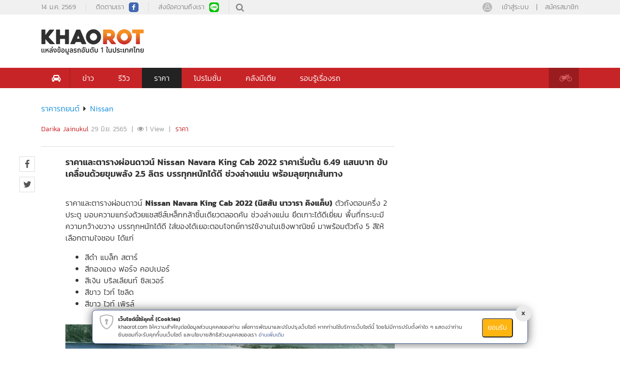

--- FILE ---
content_type: text/html; charset=utf-8
request_url: https://khaorot.com/car-price/%E0%B8%A3%E0%B8%B2%E0%B8%84%E0%B8%B2%E0%B9%81%E0%B8%A5%E0%B8%B0%E0%B8%95%E0%B8%B2%E0%B8%A3%E0%B8%B2%E0%B8%87%E0%B8%9C%E0%B9%88%E0%B8%AD%E0%B8%99%E0%B8%94%E0%B8%B2%E0%B8%A7%E0%B8%99%E0%B9%8C-nissan-navara-king-cab-cpid20220629150955056
body_size: 31781
content:
<!DOCTYPE html>
<html>
<head>
    <meta charset="utf-8" />
    <meta http-equiv="content-language" content="th" />
    <meta name="google-signin-client_id" property="gg:app_id" content="800982356013-luomb72utr31ltrbobunbiul8hl92to9.apps.googleusercontent.com">
    <meta name="viewport" content="width=device-width, initial-scale=1">


    <link href="/img/favicon.png" rel="shortcut icon" type="image/x-icon" />
    <title> ราคาและตารางผ่อนดาวน์ Nissan Navara King Cab 2022 </title > 

<meta name="description" content="ราคาและตารางผ่อนดาวน์ Nissan Navara King Cab 2022 ราคาเริ่มต้น 6.49 แสนบาท ขับเคลื่อนด้วยขุมพลัง 2.5 ลิตร บรรทุกหนักได้ดี ช่วงล่างแน่น พร้อมลุยทุกเส้นทาง" /> 
<meta name="keywords" content="ราคาและตารางผ่อนดาวน์ Nissan Navara King Cab 2022" />
<link  rel="canonical"  href="https://khaorot.com/car-price/ราคาและตารางผ่อนดาวน์-nissan-navara-king-cab-cpid20220629150955056"  />
<link  rel="alternate"  href="https://khaorot.com/car-price/ราคาและตารางผ่อนดาวน์-nissan-navara-king-cab-cpid20220629150955056"  media="handheld"  hreflang="th-TH"  />
<link  rel="amphtml"  href="https://khaorot.com/car-price/ราคาและตารางผ่อนดาวน์-nissan-navara-king-cab-cpid20220629150955056/amp"  />

    <meta property="og:site_name" content="khaorot.com" />
<meta property="og:title" content="ราคาและตารางผ่อนดาวน์ Nissan Navara King Cab 2022" />
<meta property="og:type" content="car-price" />
<meta property="og:description" content="ราคาและตารางผ่อนดาวน์ Nissan Navara King Cab 2022 ราคาเริ่มต้น 6.49 แสนบาท ขับเคลื่อนด้วยขุมพลัง 2.5 ลิตร บรรทุกหนักได้ดี ช่วงล่างแน่น พร้อมลุยทุกเส้นทาง" />
<meta property="og:url" content="https://khaorot.com//car-price/%E0%B8%A3%E0%B8%B2%E0%B8%84%E0%B8%B2%E0%B9%81%E0%B8%A5%E0%B8%B0%E0%B8%95%E0%B8%B2%E0%B8%A3%E0%B8%B2%E0%B8%87%E0%B8%9C%E0%B9%88%E0%B8%AD%E0%B8%99%E0%B8%94%E0%B8%B2%E0%B8%A7%E0%B8%99%E0%B9%8C-nissan-navara-king-cab-cpid20220629150955056" />
<meta property="og:image" content="https://img.khaorot.com/2022/06/29/5Cq7JfHF/1200-2-a139.jpg" />
<meta property="og:image:type" content="image/jpg" />
<meta property="og:image:width" content="620" />
<meta property="og:image:height" content="324" />
<meta property="fb:page_id" content="460863217386116" />
<meta property="og:locale" content="th_TH" />
<meta property="og:locale:alternate" content="th" />
<meta property="og:locale:alternate" content="en_us" />


    <link asp-append-version="true" href="/styles/libs.min.css.gz" rel="preload stylesheet" as="style" onload="this.onload=null;this.rel='stylesheet'"/><noscript><link href="/styles/libs.min.css.gz" rel="stylesheet" asp-append-version="true"/></noscript>
    <link asp-append-version="true" href="/styles/notifys.min.css.gz" rel="preload stylesheet" as="style" onload="this.onload=null;this.rel='stylesheet'"/><noscript><link href="/styles/notifys.min.css.gz" rel="stylesheet" asp-append-version="true"/></noscript>
    <link asp-append-version="true" href="/styles/account.min.css.gz" rel="preload stylesheet" as="style" onload="this.onload=null;this.rel='stylesheet'"/><noscript><link href="/styles/account.min.css.gz" rel="stylesheet" asp-append-version="true"/></noscript>
    <link asp-append-version="true" href="/styles/usefullinks.min.css.gz" rel="preload stylesheet" as="style" onload="this.onload=null;this.rel='stylesheet'"/><noscript><link href="/styles/usefullinks.min.css.gz" rel="stylesheet" asp-append-version="true"/></noscript>
    <link href="/web/css/popup-cookie.css" rel="stylesheet" />
    


    <script src="https://connect.facebook.net/en_US/sdk.js" async defer></script>
    <script src="https://apis.google.com/js/api:client.js"></script>
    <script src="https://apis.google.com/js/platform.js" async defer></script>

    <link rel="preload" href="/wap/font/fontello.woff2?49306786" as="font" type="font/woff" crossorigin />
    <link rel="preload" href="/wap/font/kanit-v5-thai_latin-ext_latin-300.woff2" as="font" type="font/woff" crossorigin />
    <link rel="preload" href="/wap/font/kanit-v5-thai_latin-ext_latin-600.woff2" as="font" type="font/woff" crossorigin />
    <link rel="preload" href="/wap/font/kanit-v5-thai_latin-ext_latin-700.woff2" as="font" type="font/woff" crossorigin />
    <link rel="preload" href="/wap/font/kanit-v5-thai_latin-ext_latin-regular.woff2" as="font" type="font/woff" crossorigin />

    
        <script async src="https://pagead2.googlesyndication.com/pagead/js/adsbygoogle.js"></script>
        <!-- Google Tag Manager -->
        <script>
            (function (w, d, s, l, i) {
                w[l] = w[l] || []; w[l].push({
                    'gtm.start':
                        new Date().getTime(), event: 'gtm.js'
                }); var f = d.getElementsByTagName(s)[0],
                    j = d.createElement(s), dl = l != 'dataLayer' ? '&l=' + l : ''; j.async = true; j.src =
                        'https://www.googletagmanager.com/gtm.js?id=' + i + dl; f.parentNode.insertBefore(j, f);
            })(window, document, 'script', 'dataLayer', 'GTM-PFP4PQR');
        </script>
        <!-- End Google Tag Manager -->
        <!-- Geniee Wrapper Head Tag -->
        <script>
            window.gnshbrequest = window.gnshbrequest || { cmd: [] };
            window.gnshbrequest.cmd.push(function () {
                window.gnshbrequest.forceInternalRequest();
            });
        </script>
        <script async defer src="https://cpt.geniee.jp/hb/v1/224041/3105/wrapper.min.js"></script>
        <script async defer src="https://securepubads.g.doubleclick.net/tag/js/gpt.js"></script>
        <!-- /Geniee Wrapper Head Tag -->
<script type="application/ld+json">
    {
    "@context": "https://schema.org",
    "@type": "WebSite",
    "url": "https://www.khaorot.com/",
    "potentialAction": [{
    "@type": "SearchAction",
    "target": "https://www.khaorot.com/searchall?kw{search_term_string}",
    "query-input": "required name=search_term_string"
    }]
    }
</script>    <script src="https://apis.google.com/js/platform.js" async defer></script>

    <script type="application/ld+json">{"@context": "http://schema.org","@type": "BreadcrumbList","itemListElement":[
{"name": "ราคารถยนต์","item": "https://khaorot.com/car-price","@type": "ListItem","position": 1}
,{"name": "Nissan","item": "https://khaorot.com/car-price/ราคานิสสัน-ราคาและตารางผ่อนดาวน์-nissan-ล่าสุด-cpid20200512141724569","@type": "ListItem","position": 2}
]}</script>

    <script type="application/ld+json">{"@context":"http://schema.org","@type":"NewsArticle",
"mainEntityOfPage":{"@type": "WebPage","@id": "https://khaorot.com/car-price/ราคาและตารางผ่อนดาวน์-nissan-navara-king-cab-cpid20220629150955056"},
"headline":"ราคาและตารางผ่อนดาวน์ Nissan Navara King Cab 2022",
"image":{"@type":"ImageObject","url":"https://img.khaorot.com/2022/06/29/5Cq7JfHF/730-2-ac17.jpg","width":"620px","height":"324px"},
"datePublished":"06/29/2022 15:10:02",
"dateModified":"06/29/2022 15:10:02",
"author":{"@type":"Person","name":"Darika Jainukul"},
"publisher":{"@type":"Organization","name":"Khaorot.com","logo":{"@type":"ImageObject","url":"https://khaorot.com/web/images/logo.png","height":"212px","width":"53px"}},
"description":"ราคาและตารางผ่อนดาวน์ Nissan Navara King Cab 2022 ราคาเริ่มต้น 6.49 แสนบาท ขับเคลื่อนด้วยขุมพลัง 2.5 ลิตร บรรทุกหนักได้ดี ช่วงล่างแน่น พร้อมลุยทุกเส้นทาง"
}</script>


    
    <link href="/styles/detail-news.min.css.gz?v=o3Td9BPzKNix8k_hD5MNayTUDYG5NjiCLij16SYQeDY" rel="stylesheet" />



    <script async>
        var script_tag = document.createElement('script');
        script_tag.type = 'text/javascript';
        script_tag.src = '//storage.googleapis.com/adasia-ad-network-origin/atm/library/avmLibrary.js';
        script_tag.async = true;
        script_tag.onload = function () {
            var adAsiaTM = window.adAsiaTM || adAsiaTM, zoneList = [];
            adAsiaTM.init(zoneList);
        };
        document.head.appendChild(script_tag);
</script>
    
</head>
<body>

        <!-- Google Tag Manager (noscript) -->
        <noscript>
            <iframe src="https://www.googletagmanager.com/ns.html?id=GTM-PFP4PQR"
                    height="0" width="0" style="display:none;visibility:hidden">
            </iframe>
        </noscript>
        <!-- End Google Tag Manager (noscript) -->
    <div id="fb-root"></div>
<script>
    (function (d, s, id) {
        var js, fjs = d.getElementsByTagName(s)[0];
        if (d.getElementById(id)) return;
        js = d.createElement(s); js.id = id;
        js.src = "https://connect.facebook.net/en_US/sdk.js#xfbml=1&version=v3.0";
        fjs.parentNode.insertBefore(js, fjs);
    }(document, 'script', 'facebook-jssdk'));</script>
<!--End-->
    <div class="top-header">
    <div class="main">
        <div class="pull-left">
            <ul class="left-header">
                <li>14 &#xE21;.&#xE04;. 2569</li>
                <li><a title="facebook khaorot" href="https://www.facebook.com/460863217386116" target="_blank"><span class="icon-fb">ติดตามเรา </span></a></li>
                <li><a title="line khaorot"><span class="icon-line">ส่งข้อความถึงเรา</span></a></li>
            </ul>
            <div class="box-search-head">
                <div class="box-s">
                    <form name="frmSearch" id="frmSearch" method="post" action="#" onsubmit="return false">
                        <input class="input-text" maxlength="100" placeholder="" id="txtKeyword" />
                        <button id="btnSearch" class="button"><em class="icon-search"></em></button>
                        <input type="hidden" id="hdfAction" value="/searchall/kw{0}" />
                    </form>
                </div>
                <em class="icon-search"></em>
            </div>
        </div>
        <div class="box-login-header">
            <div id="acccountInfo">
            </div>
        </div>
    </div>
</div>
<!--end top header-->
<!--header-->
<div class="header">
    <div class="main">
            <a href="/" class="logo"><img src="/web/images/logo.png" title="logo khaorot.com" alt="logo khaorot.com" /></a>
        <div class="ad-banner">
        </div>
    </div>
</div>
<!--end header-->
<!--menu top-->
    <div class="nav">
        <div class="main">
            <div class="menu-top">
                    <a href="/bike" class="moto"><em class="icon-motorcycle"></em></a>
                    <a href="/" class="car active"><em class="icon-cab"></em></a>
                <div class="tab-menu  open" id="idcar">
                    <ul class="list-menu">
                                    <input type="hidden" value="1 - /news" />
                                    <li id="box-menu-1" data-id="1">
                                        <b><a class="nav-link text-dark " title="&#xE02;&#xE48;&#xE32;&#xE27;" href='/news' onmouseover="main.unActiveSubMenuAll();main.hideSubMenuContent();main.showChildCateMenuContent(1)">&#xE02;&#xE48;&#xE32;&#xE27;</a></b>

                                            <div class="sub-menu">
                                                <div class="main">
                                                    <div class="row">
                                                        <div class="col-2">
                                                            <div class="item">
                                                                        <div class="sub-item">
                                                                            <a id="Submenu-20"
                                                                               title="&#xE02;&#xE48;&#xE32;&#xE27;&#xE15;&#xE25;&#xE32;&#xE14;&#xE23;&#xE16;&#xE22;&#xE19;&#xE15;&#xE4C;&#xE15;&#xE48;&#xE32;&#xE07;&#xE1B;&#xE23;&#xE30;&#xE40;&#xE17;&#xE28;"
                                                                               onmouseover="main.showSubMenuContent(1,20)"
                                                                               href="/news/international-auto-market-news">&#xE02;&#xE48;&#xE32;&#xE27;&#xE15;&#xE25;&#xE32;&#xE14;&#xE23;&#xE16;&#xE22;&#xE19;&#xE15;&#xE4C;&#xE15;&#xE48;&#xE32;&#xE07;&#xE1B;&#xE23;&#xE30;&#xE40;&#xE17;&#xE28;</a>
                                                                        </div>
                                                                        <div class="sub-item">
                                                                            <a id="Submenu-10"
                                                                               title="&#xE02;&#xE48;&#xE32;&#xE27;&#xE15;&#xE25;&#xE32;&#xE14;&#xE23;&#xE16;&#xE22;&#xE19;&#xE15;&#xE4C;&#xE43;&#xE19;&#xE1B;&#xE23;&#xE30;&#xE40;&#xE17;&#xE28;"
                                                                               onmouseover="main.showSubMenuContent(1,10)"
                                                                               href="/news/thailand-auto-market-news">&#xE02;&#xE48;&#xE32;&#xE27;&#xE15;&#xE25;&#xE32;&#xE14;&#xE23;&#xE16;&#xE22;&#xE19;&#xE15;&#xE4C;&#xE43;&#xE19;&#xE1B;&#xE23;&#xE30;&#xE40;&#xE17;&#xE28;</a>
                                                                        </div>
                                                            </div>
                                                        </div>
                                                                    <div id="ChildSubmenu-20" class="display-none-hidden">
                                                                                <div class="col-2">
                                                                                    <a href="/international-auto-market-news/&#xE1B;&#xE2D;&#xE23;&#xE4C;&#xE40;&#xE0A;&#xE48;-&#xE28;&#xE36;&#xE01;&#xE29;&#xE32;&#xE40;&#xE17;&#xE04;&#xE42;&#xE19;&#xE42;&#xE25;&#xE22;&#xE35;-dac-&#xE40;&#xE1E;&#xE34;&#xE48;&#xE21;&#xE40;&#xE15;&#xE34;&#xE21;-nid20230911095946768" title="&#xE1B;&#xE2D;&#xE23;&#xE4C;&#xE40;&#xE0A;&#xE48; &#xE28;&#xE36;&#xE01;&#xE29;&#xE32;&#xE40;&#xE17;&#xE04;&#xE42;&#xE19;&#xE42;&#xE25;&#xE22;&#xE35; DAC &#xE40;&#xE1E;&#xE34;&#xE48;&#xE21;&#xE40;&#xE15;&#xE34;&#xE21;">
                                                                                        <div class="photo">
                                                                                            <img alt="&#xE1B;&#xE2D;&#xE23;&#xE4C;&#xE40;&#xE0A;&#xE48; &#xE28;&#xE36;&#xE01;&#xE29;&#xE32;&#xE40;&#xE17;&#xE04;&#xE42;&#xE19;&#xE42;&#xE25;&#xE22;&#xE35; DAC &#xE40;&#xE1E;&#xE34;&#xE48;&#xE21;&#xE40;&#xE15;&#xE34;&#xE21;" class="lazy-load-img-menu" data-src="https://img.khaorot.com/crop/170x120/2023/09/11/5Cq7JfHF/730-9be2.jpg">
                                                                                        </div>
                                                                                        <p class="title">&#xE1B;&#xE2D;&#xE23;&#xE4C;&#xE40;&#xE0A;&#xE48; &#xE28;&#xE36;&#xE01;&#xE29;&#xE32;&#xE40;&#xE17;&#xE04;&#xE42;&#xE19;&#xE42;&#xE25;&#xE22;&#xE35; DAC &#xE40;&#xE1E;&#xE34;&#xE48;&#xE21;&#xE40;&#xE15;&#xE34;&#xE21;</p>
                                                                                        <p class="time"><em class="icon-clock"></em>11 &#xE01;.&#xE22;. 2566</p>
                                                                                    </a>
                                                                                </div>
                                                                                <div class="col-2">
                                                                                    <a href="/international-auto-market-news/&#xE40;&#xE08;&#xE32;&#xE30;&#xE2A;&#xE40;&#xE1B;&#xE01;-nissan-kait-2026-&#xE40;&#xE2D;&#xE2A;&#xE22;&#xE39;&#xE27;&#xE35;&#xE23;&#xE38;&#xE48;&#xE19;&#xE43;&#xE2B;&#xE21;&#xE48;&#xE23;&#xE48;&#xE32;&#xE07;&#xE40;&#xE14;&#xE34;&#xE21;-&#xE40;&#xE1E;&#xE34;&#xE48;&#xE21;&#xE04;&#xE27;&#xE32;&#xE21;&#xE1B;&#xE25;&#xE2D;&#xE14;&#xE20;&#xE31;&#xE22;-safety-shield-&#xE04;&#xE23;&#xE1A;&#xE0A;&#xE38;&#xE14;-&#xE23;&#xE32;&#xE04;&#xE32;&#xE40;&#xE23;&#xE34;&#xE48;&#xE21;&#xE15;&#xE49;&#xE19;-7-&#xE41;&#xE2A;&#xE19;&#xE01;&#xE27;&#xE48;&#xE32;&#xE1A;&#xE32;&#xE17;-nid20260106211237639" title="&#xE40;&#xE08;&#xE32;&#xE30;&#xE2A;&#xE40;&#xE1B;&#xE01; Nissan Kait 2026 &#xE40;&#xE2D;&#xE2A;&#xE22;&#xE39;&#xE27;&#xE35;&#xE23;&#xE38;&#xE48;&#xE19;&#xE43;&#xE2B;&#xE21;&#xE48;&#xE23;&#xE48;&#xE32;&#xE07;&#xE40;&#xE14;&#xE34;&#xE21; &#xE40;&#xE1E;&#xE34;&#xE48;&#xE21;&#xE04;&#xE27;&#xE32;&#xE21;&#xE1B;&#xE25;&#xE2D;&#xE14;&#xE20;&#xE31;&#xE22; Safety Shield &#xE04;&#xE23;&#xE1A;&#xE0A;&#xE38;&#xE14; &#xE23;&#xE32;&#xE04;&#xE32;&#xE40;&#xE23;&#xE34;&#xE48;&#xE21;&#xE15;&#xE49;&#xE19; 7 &#xE41;&#xE2A;&#xE19;&#xE01;&#xE27;&#xE48;&#xE32;&#xE1A;&#xE32;&#xE17;">
                                                                                        <div class="photo">
                                                                                            <img alt="&#xE40;&#xE08;&#xE32;&#xE30;&#xE2A;&#xE40;&#xE1B;&#xE01; Nissan Kait 2026 &#xE40;&#xE2D;&#xE2A;&#xE22;&#xE39;&#xE27;&#xE35;&#xE23;&#xE38;&#xE48;&#xE19;&#xE43;&#xE2B;&#xE21;&#xE48;&#xE23;&#xE48;&#xE32;&#xE07;&#xE40;&#xE14;&#xE34;&#xE21; &#xE40;&#xE1E;&#xE34;&#xE48;&#xE21;&#xE04;&#xE27;&#xE32;&#xE21;&#xE1B;&#xE25;&#xE2D;&#xE14;&#xE20;&#xE31;&#xE22; Safety Shield &#xE04;&#xE23;&#xE1A;&#xE0A;&#xE38;&#xE14; &#xE23;&#xE32;&#xE04;&#xE32;&#xE40;&#xE23;&#xE34;&#xE48;&#xE21;&#xE15;&#xE49;&#xE19; 7 &#xE41;&#xE2A;&#xE19;&#xE01;&#xE27;&#xE48;&#xE32;&#xE1A;&#xE32;&#xE17;" class="lazy-load-img-menu" data-src="https://img.khaorot.com/crop/170x120/2026/01/06/vBciTgL9/nissan-kicks-2026-18-9672.webp">
                                                                                        </div>
                                                                                        <p class="title">&#xE40;&#xE08;&#xE32;&#xE30;&#xE2A;&#xE40;&#xE1B;&#xE01; Nissan Kait 2026 &#xE40;&#xE2D;&#xE2A;&#xE22;&#xE39;&#xE27;&#xE35;&#xE23;&#xE38;&#xE48;&#xE19;&#xE43;&#xE2B;&#xE21;&#xE48;&#xE23;&#xE48;&#xE32;&#xE07;&#xE40;&#xE14;&#xE34;&#xE21; &#xE40;&#xE1E;&#xE34;&#xE48;&#xE21;</p>
                                                                                        <p class="time"><em class="icon-clock"></em>6 &#xE21;.&#xE04;. 2569</p>
                                                                                    </a>
                                                                                </div>
                                                                                <div class="col-2">
                                                                                    <a href="/international-auto-market-news/&#xE01;&#xE32;&#xE23;&#xE01;&#xE25;&#xE31;&#xE1A;&#xE21;&#xE32;&#xE02;&#xE2D;&#xE07;&#xE15;&#xE33;&#xE19;&#xE32;&#xE19;-toyota-&#xE40;&#xE15;&#xE23;&#xE35;&#xE22;&#xE21;&#xE2A;&#xE48;&#xE07;-camry-highlander-&#xE41;&#xE25;&#xE30;-tundra-&#xE2A;&#xE40;&#xE1B;&#xE01;&#xE2D;&#xE40;&#xE21;&#xE23;&#xE34;&#xE01;&#xE32;-&#xE1A;&#xE38;&#xE01;&#xE0D;&#xE35;&#xE48;&#xE1B;&#xE38;&#xE48;&#xE19;&#xE1B;&#xE35;-2026-nid20251219155954053" title="&#xE01;&#xE32;&#xE23;&#xE01;&#xE25;&#xE31;&#xE1A;&#xE21;&#xE32;&#xE02;&#xE2D;&#xE07;&#xE15;&#xE33;&#xE19;&#xE32;&#xE19;! Toyota &#xE40;&#xE15;&#xE23;&#xE35;&#xE22;&#xE21;&#xE2A;&#xE48;&#xE07; Camry, Highlander &#xE41;&#xE25;&#xE30; Tundra &#xE2A;&#xE40;&#xE1B;&#xE01;&#xE2D;&#xE40;&#xE21;&#xE23;&#xE34;&#xE01;&#xE32; &#xE1A;&#xE38;&#xE01;&#xE0D;&#xE35;&#xE48;&#xE1B;&#xE38;&#xE48;&#xE19;&#xE1B;&#xE35; 2026">
                                                                                        <div class="photo">
                                                                                            <img alt="&#xE01;&#xE32;&#xE23;&#xE01;&#xE25;&#xE31;&#xE1A;&#xE21;&#xE32;&#xE02;&#xE2D;&#xE07;&#xE15;&#xE33;&#xE19;&#xE32;&#xE19;! Toyota &#xE40;&#xE15;&#xE23;&#xE35;&#xE22;&#xE21;&#xE2A;&#xE48;&#xE07; Camry, Highlander &#xE41;&#xE25;&#xE30; Tundra &#xE2A;&#xE40;&#xE1B;&#xE01;&#xE2D;&#xE40;&#xE21;&#xE23;&#xE34;&#xE01;&#xE32; &#xE1A;&#xE38;&#xE01;&#xE0D;&#xE35;&#xE48;&#xE1B;&#xE38;&#xE48;&#xE19;&#xE1B;&#xE35; 2026" class="lazy-load-img-menu" data-src="https://img.khaorot.com/crop/170x120/2025/12/19/vBciTgL9/v1-1-9254.webp">
                                                                                        </div>
                                                                                        <p class="title">&#xE01;&#xE32;&#xE23;&#xE01;&#xE25;&#xE31;&#xE1A;&#xE21;&#xE32;&#xE02;&#xE2D;&#xE07;&#xE15;&#xE33;&#xE19;&#xE32;&#xE19;! Toyota &#xE40;&#xE15;&#xE23;&#xE35;&#xE22;&#xE21;&#xE2A;&#xE48;&#xE07; Camry, Highlander &#xE41;</p>
                                                                                        <p class="time"><em class="icon-clock"></em>19 &#xE18;.&#xE04;. 2568</p>
                                                                                    </a>
                                                                                </div>
                                                                                <div class="col-2">
                                                                                    <a href="/international-auto-market-news/&#xE40;&#xE08;&#xE32;&#xE30;&#xE25;&#xE36;&#xE01;-honda-ev-outlier-concept-2025-&#xE2A;&#xE31;&#xE21;&#xE1C;&#xE31;&#xE2A;&#xE1B;&#xE23;&#xE30;&#xE2A;&#xE1A;&#xE01;&#xE32;&#xE23;&#xE13;&#xE4C;-gliding-ecstasy-&#xE1A;&#xE19;&#xE21;&#xE2D;&#xE40;&#xE15;&#xE2D;&#xE23;&#xE4C;&#xE44;&#xE0B;&#xE04;&#xE4C;&#xE44;&#xE1F;&#xE1F;&#xE49;&#xE32;&#xE2A;&#xE38;&#xE14;&#xE25;&#xE49;&#xE33;-nid20251219182234382" title="&#xE40;&#xE08;&#xE32;&#xE30;&#xE25;&#xE36;&#xE01; Honda EV Outlier Concept 2025 &#xE2A;&#xE31;&#xE21;&#xE1C;&#xE31;&#xE2A;&#xE1B;&#xE23;&#xE30;&#xE2A;&#xE1A;&#xE01;&#xE32;&#xE23;&#xE13;&#xE4C; Gliding &amp; Ecstasy &#xE1A;&#xE19;&#xE21;&#xE2D;&#xE40;&#xE15;&#xE2D;&#xE23;&#xE4C;&#xE44;&#xE0B;&#xE04;&#xE4C;&#xE44;&#xE1F;&#xE1F;&#xE49;&#xE32;&#xE2A;&#xE38;&#xE14;&#xE25;&#xE49;&#xE33;">
                                                                                        <div class="photo">
                                                                                            <img alt="&#xE40;&#xE08;&#xE32;&#xE30;&#xE25;&#xE36;&#xE01; Honda EV Outlier Concept 2025 &#xE2A;&#xE31;&#xE21;&#xE1C;&#xE31;&#xE2A;&#xE1B;&#xE23;&#xE30;&#xE2A;&#xE1A;&#xE01;&#xE32;&#xE23;&#xE13;&#xE4C; Gliding &amp; Ecstasy &#xE1A;&#xE19;&#xE21;&#xE2D;&#xE40;&#xE15;&#xE2D;&#xE23;&#xE4C;&#xE44;&#xE0B;&#xE04;&#xE4C;&#xE44;&#xE1F;&#xE1F;&#xE49;&#xE32;&#xE2A;&#xE38;&#xE14;&#xE25;&#xE49;&#xE33;" class="lazy-load-img-menu" data-src="https://img.khaorot.com/crop/170x120/2025/12/19/vBciTgL9/honda-concept-a-02-4448.webp">
                                                                                        </div>
                                                                                        <p class="title">&#xE40;&#xE08;&#xE32;&#xE30;&#xE25;&#xE36;&#xE01; Honda EV Outlier Concept 2025 &#xE2A;&#xE31;&#xE21;&#xE1C;&#xE31;&#xE2A;&#xE1B;&#xE23;&#xE30;&#xE2A;&#xE1A;&#xE01;&#xE32;&#xE23;&#xE13;&#xE4C; </p>
                                                                                        <p class="time"><em class="icon-clock"></em>19 &#xE18;.&#xE04;. 2568</p>
                                                                                    </a>
                                                                                </div>
                                                                                <div class="col-2">
                                                                                    <a href="/international-auto-market-news/&#xE21;&#xE30;&#xE40;&#xE23;&#xE47;&#xE07;&#xE15;&#xE31;&#xE1A;&#xE2D;&#xE48;&#xE2D;&#xE19;-&#xE2A;&#xE31;&#xE0D;&#xE0D;&#xE32;&#xE13;&#xE40;&#xE15;&#xE37;&#xE2D;&#xE19;&#xE41;&#xE25;&#xE30;&#xE27;&#xE34;&#xE18;&#xE35;&#xE1B;&#xE49;&#xE2D;&#xE07;&#xE01;&#xE31;&#xE19;&#xE17;&#xE35;&#xE48;&#xE04;&#xE27;&#xE23;&#xE23;&#xE39;&#xE49;-nid20250411152617614" title="&#xE21;&#xE30;&#xE40;&#xE23;&#xE47;&#xE07;&#xE15;&#xE31;&#xE1A;&#xE2D;&#xE48;&#xE2D;&#xE19; &#xE2A;&#xE31;&#xE0D;&#xE0D;&#xE32;&#xE13;&#xE40;&#xE15;&#xE37;&#xE2D;&#xE19;&#xE41;&#xE25;&#xE30;&#xE27;&#xE34;&#xE18;&#xE35;&#xE1B;&#xE49;&#xE2D;&#xE07;&#xE01;&#xE31;&#xE19;&#xE17;&#xE35;&#xE48;&#xE04;&#xE27;&#xE23;&#xE23;&#xE39;&#xE49;">
                                                                                        <div class="photo">
                                                                                            <img alt="&#xE21;&#xE30;&#xE40;&#xE23;&#xE47;&#xE07;&#xE15;&#xE31;&#xE1A;&#xE2D;&#xE48;&#xE2D;&#xE19; &#xE2A;&#xE31;&#xE0D;&#xE0D;&#xE32;&#xE13;&#xE40;&#xE15;&#xE37;&#xE2D;&#xE19;&#xE41;&#xE25;&#xE30;&#xE27;&#xE34;&#xE18;&#xE35;&#xE1B;&#xE49;&#xE2D;&#xE07;&#xE01;&#xE31;&#xE19;&#xE17;&#xE35;&#xE48;&#xE04;&#xE27;&#xE23;&#xE23;&#xE39;&#xE49;" class="lazy-load-img-menu" data-src="https://img.khaorot.com/crop/170x120/2025/04/11/JAfEQnf5/--85c8.webp">
                                                                                        </div>
                                                                                        <p class="title">&#xE21;&#xE30;&#xE40;&#xE23;&#xE47;&#xE07;&#xE15;&#xE31;&#xE1A;&#xE2D;&#xE48;&#xE2D;&#xE19; &#xE2A;&#xE31;&#xE0D;&#xE0D;&#xE32;&#xE13;&#xE40;&#xE15;&#xE37;&#xE2D;&#xE19;&#xE41;&#xE25;&#xE30;&#xE27;&#xE34;&#xE18;&#xE35;&#xE1B;&#xE49;&#xE2D;&#xE07;&#xE01;&#xE31;&#xE19;&#xE17;&#xE35;&#xE48;&#xE04;&#xE27;&#xE23;&#xE23;&#xE39;&#xE49;</p>
                                                                                        <p class="time"><em class="icon-clock"></em>18 &#xE40;&#xE21;.&#xE22;. 2568</p>
                                                                                    </a>
                                                                                </div>
                                                                    </div>
                                                                    <div id="ChildSubmenu-10" class="display-none-hidden">
                                                                                <div class="col-2">
                                                                                    <a href="/thailand-auto-market-news/&#xE1C;&#xE48;&#xE32;&#xE01;&#xE25;&#xE22;&#xE38;&#xE17;&#xE18;&#xE4C;-gwm-2026-&#xE07;&#xE31;&#xE14;&#xE44;&#xE21;&#xE49;&#xE15;&#xE32;&#xE22;-&#xE2D;&#xE30;&#xE44;&#xE2B;&#xE25;&#xE48;&#xE21;&#xE32;&#xE43;&#xE19;-7-&#xE27;&#xE31;&#xE19;-&#xE40;&#xE14;&#xE34;&#xE21;&#xE1E;&#xE31;&#xE19;&#xE04;&#xE23;&#xE31;&#xE49;&#xE07;&#xE43;&#xE2B;&#xE0D;&#xE48;&#xE25;&#xE1A;&#xE08;&#xE38;&#xE14;&#xE2D;&#xE48;&#xE2D;&#xE19;&#xE23;&#xE16;&#xE08;&#xE35;&#xE19;-&#xE21;&#xE38;&#xE48;&#xE07;&#xE2A;&#xE39;&#xE48;&#xE41;&#xE1A;&#xE23;&#xE19;&#xE14;&#xE4C;&#xE17;&#xE35;&#xE48;&#xE04;&#xE19;&#xE44;&#xE17;&#xE22;&#xE44;&#xE27;&#xE49;&#xE43;&#xE08;-nid20260113001507470" title="&#xE1C;&#xE48;&#xE32;&#xE01;&#xE25;&#xE22;&#xE38;&#xE17;&#xE18;&#xE4C; GWM 2026 &#xE07;&#xE31;&#xE14;&#xE44;&#xE21;&#xE49;&#xE15;&#xE32;&#xE22; &quot;&#xE2D;&#xE30;&#xE44;&#xE2B;&#xE25;&#xE48;&#xE21;&#xE32;&#xE43;&#xE19; 7 &#xE27;&#xE31;&#xE19;&quot; &#xE40;&#xE14;&#xE34;&#xE21;&#xE1E;&#xE31;&#xE19;&#xE04;&#xE23;&#xE31;&#xE49;&#xE07;&#xE43;&#xE2B;&#xE0D;&#xE48;&#xE25;&#xE1A;&#xE08;&#xE38;&#xE14;&#xE2D;&#xE48;&#xE2D;&#xE19;&#xE23;&#xE16;&#xE08;&#xE35;&#xE19; &#xE21;&#xE38;&#xE48;&#xE07;&#xE2A;&#xE39;&#xE48;&#xE41;&#xE1A;&#xE23;&#xE19;&#xE14;&#xE4C;&#xE17;&#xE35;&#xE48;&#xE04;&#xE19;&#xE44;&#xE17;&#xE22;&#xE44;&#xE27;&#xE49;&#xE43;&#xE08;">
                                                                                        <div class="photo">
                                                                                            <img alt="&#xE1C;&#xE48;&#xE32;&#xE01;&#xE25;&#xE22;&#xE38;&#xE17;&#xE18;&#xE4C; GWM 2026 &#xE07;&#xE31;&#xE14;&#xE44;&#xE21;&#xE49;&#xE15;&#xE32;&#xE22; &quot;&#xE2D;&#xE30;&#xE44;&#xE2B;&#xE25;&#xE48;&#xE21;&#xE32;&#xE43;&#xE19; 7 &#xE27;&#xE31;&#xE19;&quot; &#xE40;&#xE14;&#xE34;&#xE21;&#xE1E;&#xE31;&#xE19;&#xE04;&#xE23;&#xE31;&#xE49;&#xE07;&#xE43;&#xE2B;&#xE0D;&#xE48;&#xE25;&#xE1A;&#xE08;&#xE38;&#xE14;&#xE2D;&#xE48;&#xE2D;&#xE19;&#xE23;&#xE16;&#xE08;&#xE35;&#xE19; &#xE21;&#xE38;&#xE48;&#xE07;&#xE2A;&#xE39;&#xE48;&#xE41;&#xE1A;&#xE23;&#xE19;&#xE14;&#xE4C;&#xE17;&#xE35;&#xE48;&#xE04;&#xE19;&#xE44;&#xE17;&#xE22;&#xE44;&#xE27;&#xE49;&#xE43;&#xE08;" class="lazy-load-img-menu" data-src="https://img.khaorot.com/crop/170x120/2026/01/13/vBciTgL9/gwm-garuntee-01-5c5e.webp">
                                                                                        </div>
                                                                                        <p class="title">&#xE1C;&#xE48;&#xE32;&#xE01;&#xE25;&#xE22;&#xE38;&#xE17;&#xE18;&#xE4C; GWM 2026 &#xE07;&#xE31;&#xE14;&#xE44;&#xE21;&#xE49;&#xE15;&#xE32;&#xE22; &quot;&#xE2D;&#xE30;&#xE44;&#xE2B;&#xE25;&#xE48;&#xE21;&#xE32;&#xE43;&#xE19; 7 &#xE27;&#xE31;&#xE19;&quot; &#xE40;&#xE14;&#xE34;&#xE21;&#xE1E;&#xE31;</p>
                                                                                        <p class="time"><em class="icon-clock"></em>13 &#xE21;.&#xE04;. 2569</p>
                                                                                    </a>
                                                                                </div>
                                                                                <div class="col-2">
                                                                                    <a href="/thailand-auto-market-news/&#xE40;&#xE08;&#xE32;&#xE30;&#xE2A;&#xE40;&#xE1B;&#xE04;-volvo-fm13-pro-2026-&#xE2B;&#xE31;&#xE27;&#xE25;&#xE32;&#xE01;-euro-5-&#xE15;&#xE31;&#xE27;&#xE04;&#xE38;&#xE49;&#xE21;&#xE23;&#xE38;&#xE48;&#xE19;&#xE25;&#xE48;&#xE32;&#xE2A;&#xE38;&#xE14;-&#xE2D;&#xE2D;&#xE1B;&#xE0A;&#xE31;&#xE19;&#xE04;&#xE23;&#xE1A;-&#xE08;&#xE1A;&#xE43;&#xE19;&#xE23;&#xE32;&#xE04;&#xE32;&#xE17;&#xE35;&#xE48;&#xE08;&#xE31;&#xE1A;&#xE15;&#xE49;&#xE2D;&#xE07;&#xE44;&#xE14;&#xE49;-nid20260106194515527" title="&#xE40;&#xE08;&#xE32;&#xE30;&#xE2A;&#xE40;&#xE1B;&#xE04; &quot;Volvo FM13 PRO 2026&quot; &#xE2B;&#xE31;&#xE27;&#xE25;&#xE32;&#xE01; Euro 5 &#xE15;&#xE31;&#xE27;&#xE04;&#xE38;&#xE49;&#xE21;&#xE23;&#xE38;&#xE48;&#xE19;&#xE25;&#xE48;&#xE32;&#xE2A;&#xE38;&#xE14; &#xE2D;&#xE2D;&#xE1B;&#xE0A;&#xE31;&#xE19;&#xE04;&#xE23;&#xE1A; &#xE08;&#xE1A;&#xE43;&#xE19;&#xE23;&#xE32;&#xE04;&#xE32;&#xE17;&#xE35;&#xE48;&#xE08;&#xE31;&#xE1A;&#xE15;&#xE49;&#xE2D;&#xE07;&#xE44;&#xE14;&#xE49;">
                                                                                        <div class="photo">
                                                                                            <img alt="&#xE40;&#xE08;&#xE32;&#xE30;&#xE2A;&#xE40;&#xE1B;&#xE04; &quot;Volvo FM13 PRO 2026&quot; &#xE2B;&#xE31;&#xE27;&#xE25;&#xE32;&#xE01; Euro 5 &#xE15;&#xE31;&#xE27;&#xE04;&#xE38;&#xE49;&#xE21;&#xE23;&#xE38;&#xE48;&#xE19;&#xE25;&#xE48;&#xE32;&#xE2A;&#xE38;&#xE14; &#xE2D;&#xE2D;&#xE1B;&#xE0A;&#xE31;&#xE19;&#xE04;&#xE23;&#xE1A; &#xE08;&#xE1A;&#xE43;&#xE19;&#xE23;&#xE32;&#xE04;&#xE32;&#xE17;&#xE35;&#xE48;&#xE08;&#xE31;&#xE1A;&#xE15;&#xE49;&#xE2D;&#xE07;&#xE44;&#xE14;&#xE49;" class="lazy-load-img-menu" data-src="https://img.khaorot.com/crop/170x120/2026/01/06/vBciTgL9/volvo02-9b9e.webp">
                                                                                        </div>
                                                                                        <p class="title">&#xE40;&#xE08;&#xE32;&#xE30;&#xE2A;&#xE40;&#xE1B;&#xE04; &quot;Volvo FM13 PRO 2026&quot; &#xE2B;&#xE31;&#xE27;&#xE25;&#xE32;&#xE01; Euro 5 &#xE15;&#xE31;&#xE27;&#xE04;&#xE38;&#xE49;&#xE21;&#xE23;&#xE38;&#xE48;</p>
                                                                                        <p class="time"><em class="icon-clock"></em>6 &#xE21;.&#xE04;. 2569</p>
                                                                                    </a>
                                                                                </div>
                                                                                <div class="col-2">
                                                                                    <a href="/thailand-auto-market-news/&#xE27;&#xE34;&#xE40;&#xE04;&#xE23;&#xE32;&#xE30;&#xE2B;&#xE4C;&#xE04;&#xE27;&#xE32;&#xE21;&#xE04;&#xE38;&#xE49;&#xE21;-tesla-model-3-2026-&#xE23;&#xE38;&#xE48;&#xE19;-1-14-&#xE25;&#xE49;&#xE32;&#xE19;-&#xE15;&#xE31;&#xE14;&#xE2D;&#xE30;&#xE44;&#xE23;&#xE44;&#xE1B;&#xE1A;&#xE49;&#xE32;&#xE07;-nid20260112214649175" title="&#xE16;&#xE39;&#xE01;&#xE25;&#xE07;&#xE40;&#xE01;&#xE37;&#xE2D;&#xE1A; 3 &#xE41;&#xE2A;&#xE19;! &#xE27;&#xE34;&#xE40;&#xE04;&#xE23;&#xE32;&#xE30;&#xE2B;&#xE4C; Tesla Model 3 2026 &#xE23;&#xE38;&#xE48;&#xE19;&#xE40;&#xE23;&#xE34;&#xE48;&#xE21;&#xE15;&#xE49;&#xE19; 1.149 &#xE25;&#xE49;&#xE32;&#xE19;&#xE1A;&#xE32;&#xE17; &quot;&#xE02;&#xE2D;&#xE07;&#xE16;&#xE39;&#xE01;&#xE41;&#xE25;&#xE30;&#xE14;&#xE35;&quot; &#xE21;&#xE35;&#xE2D;&#xE22;&#xE39;&#xE48;&#xE08;&#xE23;&#xE34;&#xE07; &#xE2B;&#xE23;&#xE37;&#xE2D;&#xE15;&#xE49;&#xE2D;&#xE07;&#xE41;&#xE25;&#xE01;&#xE14;&#xE49;&#xE27;&#xE22;&#xE04;&#xE27;&#xE32;&#xE21;&#xE25;&#xE33;&#xE1A;&#xE32;&#xE01;?">
                                                                                        <div class="photo">
                                                                                            <img alt="&#xE16;&#xE39;&#xE01;&#xE25;&#xE07;&#xE40;&#xE01;&#xE37;&#xE2D;&#xE1A; 3 &#xE41;&#xE2A;&#xE19;! &#xE27;&#xE34;&#xE40;&#xE04;&#xE23;&#xE32;&#xE30;&#xE2B;&#xE4C; Tesla Model 3 2026 &#xE23;&#xE38;&#xE48;&#xE19;&#xE40;&#xE23;&#xE34;&#xE48;&#xE21;&#xE15;&#xE49;&#xE19; 1.149 &#xE25;&#xE49;&#xE32;&#xE19;&#xE1A;&#xE32;&#xE17; &quot;&#xE02;&#xE2D;&#xE07;&#xE16;&#xE39;&#xE01;&#xE41;&#xE25;&#xE30;&#xE14;&#xE35;&quot; &#xE21;&#xE35;&#xE2D;&#xE22;&#xE39;&#xE48;&#xE08;&#xE23;&#xE34;&#xE07; &#xE2B;&#xE23;&#xE37;&#xE2D;&#xE15;&#xE49;&#xE2D;&#xE07;&#xE41;&#xE25;&#xE01;&#xE14;&#xE49;&#xE27;&#xE22;&#xE04;&#xE27;&#xE32;&#xE21;&#xE25;&#xE33;&#xE1A;&#xE32;&#xE01;?" class="lazy-load-img-menu" data-src="https://img.khaorot.com/crop/170x120/2026/01/12/vBciTgL9/tesla-model-3-st-18-340b.webp">
                                                                                        </div>
                                                                                        <p class="title">&#xE16;&#xE39;&#xE01;&#xE25;&#xE07;&#xE40;&#xE01;&#xE37;&#xE2D;&#xE1A; 3 &#xE41;&#xE2A;&#xE19;! &#xE27;&#xE34;&#xE40;&#xE04;&#xE23;&#xE32;&#xE30;&#xE2B;&#xE4C; Tesla Model 3 2026 &#xE23;&#xE38;&#xE48;&#xE19;&#xE40;&#xE23;&#xE34;&#xE48;</p>
                                                                                        <p class="time"><em class="icon-clock"></em>12 &#xE21;.&#xE04;. 2569</p>
                                                                                    </a>
                                                                                </div>
                                                                                <div class="col-2">
                                                                                    <a href="/thailand-auto-market-news/&#xE02;&#xE31;&#xE49;&#xE19;&#xE15;&#xE2D;&#xE19;&#xE01;&#xE32;&#xE23;&#xE2A;&#xE21;&#xE31;&#xE04;&#xE23;&#xE42;&#xE04;&#xE23;&#xE07;&#xE01;&#xE32;&#xE23;&#xE2D;&#xE35;&#xE0B;&#xE39;&#xE0B;&#xE38;&#xE40;&#xE22;&#xE32;&#xE27;&#xE0A;&#xE19;&#xE2A;&#xE31;&#xE21;&#xE1E;&#xE31;&#xE19;&#xE18;&#xE4C;-2568-nid20260106143102018" title="&#xE02;&#xE31;&#xE49;&#xE19;&#xE15;&#xE2D;&#xE19;&#xE01;&#xE32;&#xE23;&#xE2A;&#xE21;&#xE31;&#xE04;&#xE23;&#xE42;&#xE04;&#xE23;&#xE07;&#xE01;&#xE32;&#xE23;&#xE2D;&#xE35;&#xE0B;&#xE39;&#xE0B;&#xE38;&#xE40;&#xE22;&#xE32;&#xE27;&#xE0A;&#xE19;&#xE2A;&#xE31;&#xE21;&#xE1E;&#xE31;&#xE19;&#xE18;&#xE4C; 2568">
                                                                                        <div class="photo">
                                                                                            <img alt="&#xE02;&#xE31;&#xE49;&#xE19;&#xE15;&#xE2D;&#xE19;&#xE01;&#xE32;&#xE23;&#xE2A;&#xE21;&#xE31;&#xE04;&#xE23;&#xE42;&#xE04;&#xE23;&#xE07;&#xE01;&#xE32;&#xE23;&#xE2D;&#xE35;&#xE0B;&#xE39;&#xE0B;&#xE38;&#xE40;&#xE22;&#xE32;&#xE27;&#xE0A;&#xE19;&#xE2A;&#xE31;&#xE21;&#xE1E;&#xE31;&#xE19;&#xE18;&#xE4C; 2568" class="lazy-load-img-menu" data-src="https://img.khaorot.com/crop/170x120/2026/01/06/JAfEQnf5/soft-power--dec7.webp">
                                                                                        </div>
                                                                                        <p class="title">&#xE02;&#xE31;&#xE49;&#xE19;&#xE15;&#xE2D;&#xE19;&#xE01;&#xE32;&#xE23;&#xE2A;&#xE21;&#xE31;&#xE04;&#xE23;&#xE42;&#xE04;&#xE23;&#xE07;&#xE01;&#xE32;&#xE23;&#xE2D;&#xE35;&#xE0B;&#xE39;&#xE0B;&#xE38;&#xE40;&#xE22;&#xE32;&#xE27;&#xE0A;&#xE19;&#xE2A;&#xE31;&#xE21;&#xE1E;&#xE31;&#xE19;&#xE18;&#xE4C; 2568</p>
                                                                                        <p class="time"><em class="icon-clock"></em>6 &#xE21;.&#xE04;. 2569</p>
                                                                                    </a>
                                                                                </div>
                                                                                <div class="col-2">
                                                                                    <a href="/thailand-auto-market-news/&#xE40;&#xE08;&#xE32;&#xE30;&#xE41;&#xE1C;&#xE19;&#xE2E;&#xE38;&#xE19;&#xE44;&#xE14;&#xE1B;&#xE35;-69-&#xE2A;&#xE48;&#xE07;-ioniq-9-nexo-&#xE43;&#xE2B;&#xE21;&#xE48;-&#xE1E;&#xE23;&#xE49;&#xE2D;&#xE21;&#xE40;&#xE17;&#xE04;&#xE42;&#xE19;&#xE42;&#xE25;&#xE22;&#xE35;&#xE44;&#xE2E;&#xE42;&#xE14;&#xE23;&#xE40;&#xE08;&#xE19;-&#xE1E;&#xE25;&#xE34;&#xE01;&#xE42;&#xE09;&#xE21;&#xE27;&#xE07;&#xE01;&#xE32;&#xE23;&#xE22;&#xE32;&#xE19;&#xE22;&#xE19;&#xE15;&#xE4C;-nid20260106150235561" title="&#xE40;&#xE08;&#xE32;&#xE30;&#xE41;&#xE1C;&#xE19;&#xE2E;&#xE38;&#xE19;&#xE44;&#xE14;&#xE1B;&#xE35; 69 &#xE2A;&#xE48;&#xE07; IONIQ 9 - NEXO &#xE43;&#xE2B;&#xE21;&#xE48; &#xE1E;&#xE23;&#xE49;&#xE2D;&#xE21;&#xE40;&#xE17;&#xE04;&#xE42;&#xE19;&#xE42;&#xE25;&#xE22;&#xE35;&#xE44;&#xE2E;&#xE42;&#xE14;&#xE23;&#xE40;&#xE08;&#xE19; &#xE1E;&#xE25;&#xE34;&#xE01;&#xE42;&#xE09;&#xE21;&#xE27;&#xE07;&#xE01;&#xE32;&#xE23;&#xE22;&#xE32;&#xE19;&#xE22;&#xE19;&#xE15;&#xE4C;">
                                                                                        <div class="photo">
                                                                                            <img alt="&#xE40;&#xE08;&#xE32;&#xE30;&#xE41;&#xE1C;&#xE19;&#xE2E;&#xE38;&#xE19;&#xE44;&#xE14;&#xE1B;&#xE35; 69 &#xE2A;&#xE48;&#xE07; IONIQ 9 - NEXO &#xE43;&#xE2B;&#xE21;&#xE48; &#xE1E;&#xE23;&#xE49;&#xE2D;&#xE21;&#xE40;&#xE17;&#xE04;&#xE42;&#xE19;&#xE42;&#xE25;&#xE22;&#xE35;&#xE44;&#xE2E;&#xE42;&#xE14;&#xE23;&#xE40;&#xE08;&#xE19; &#xE1E;&#xE25;&#xE34;&#xE01;&#xE42;&#xE09;&#xE21;&#xE27;&#xE07;&#xE01;&#xE32;&#xE23;&#xE22;&#xE32;&#xE19;&#xE22;&#xE19;&#xE15;&#xE4C;" class="lazy-load-img-menu" data-src="https://img.khaorot.com/crop/170x120/2026/01/06/vBciTgL9/hyundai02-6c07.webp">
                                                                                        </div>
                                                                                        <p class="title">&#xE40;&#xE08;&#xE32;&#xE30;&#xE41;&#xE1C;&#xE19;&#xE2E;&#xE38;&#xE19;&#xE44;&#xE14;&#xE1B;&#xE35; 69 &#xE2A;&#xE48;&#xE07; IONIQ 9 - NEXO &#xE43;&#xE2B;&#xE21;&#xE48; &#xE1E;&#xE23;&#xE49;&#xE2D;&#xE21;&#xE40;&#xE17;&#xE04;&#xE42;&#xE19;&#xE42;&#xE25;&#xE22;</p>
                                                                                        <p class="time"><em class="icon-clock"></em>6 &#xE21;.&#xE04;. 2569</p>
                                                                                    </a>
                                                                                </div>
                                                                    </div>
                                                        <div id="ChildCateMenu-1">
                                                                    <div class="col-2">
                                                                        <a href="/thailand-auto-market-news/&#xE1C;&#xE48;&#xE32;&#xE01;&#xE25;&#xE22;&#xE38;&#xE17;&#xE18;&#xE4C;-gwm-2026-&#xE07;&#xE31;&#xE14;&#xE44;&#xE21;&#xE49;&#xE15;&#xE32;&#xE22;-&#xE2D;&#xE30;&#xE44;&#xE2B;&#xE25;&#xE48;&#xE21;&#xE32;&#xE43;&#xE19;-7-&#xE27;&#xE31;&#xE19;-&#xE40;&#xE14;&#xE34;&#xE21;&#xE1E;&#xE31;&#xE19;&#xE04;&#xE23;&#xE31;&#xE49;&#xE07;&#xE43;&#xE2B;&#xE0D;&#xE48;&#xE25;&#xE1A;&#xE08;&#xE38;&#xE14;&#xE2D;&#xE48;&#xE2D;&#xE19;&#xE23;&#xE16;&#xE08;&#xE35;&#xE19;-&#xE21;&#xE38;&#xE48;&#xE07;&#xE2A;&#xE39;&#xE48;&#xE41;&#xE1A;&#xE23;&#xE19;&#xE14;&#xE4C;&#xE17;&#xE35;&#xE48;&#xE04;&#xE19;&#xE44;&#xE17;&#xE22;&#xE44;&#xE27;&#xE49;&#xE43;&#xE08;-nid20260113001507470" title="&#xE1C;&#xE48;&#xE32;&#xE01;&#xE25;&#xE22;&#xE38;&#xE17;&#xE18;&#xE4C; GWM 2026 &#xE07;&#xE31;&#xE14;&#xE44;&#xE21;&#xE49;&#xE15;&#xE32;&#xE22; &quot;&#xE2D;&#xE30;&#xE44;&#xE2B;&#xE25;&#xE48;&#xE21;&#xE32;&#xE43;&#xE19; 7 &#xE27;&#xE31;&#xE19;&quot; &#xE40;&#xE14;&#xE34;&#xE21;&#xE1E;&#xE31;&#xE19;&#xE04;&#xE23;&#xE31;&#xE49;&#xE07;&#xE43;&#xE2B;&#xE0D;&#xE48;&#xE25;&#xE1A;&#xE08;&#xE38;&#xE14;&#xE2D;&#xE48;&#xE2D;&#xE19;&#xE23;&#xE16;&#xE08;&#xE35;&#xE19; &#xE21;&#xE38;&#xE48;&#xE07;&#xE2A;&#xE39;&#xE48;&#xE41;&#xE1A;&#xE23;&#xE19;&#xE14;&#xE4C;&#xE17;&#xE35;&#xE48;&#xE04;&#xE19;&#xE44;&#xE17;&#xE22;&#xE44;&#xE27;&#xE49;&#xE43;&#xE08;">
                                                                            <div class="photo">
                                                                                <img alt="&#xE1C;&#xE48;&#xE32;&#xE01;&#xE25;&#xE22;&#xE38;&#xE17;&#xE18;&#xE4C; GWM 2026 &#xE07;&#xE31;&#xE14;&#xE44;&#xE21;&#xE49;&#xE15;&#xE32;&#xE22; &quot;&#xE2D;&#xE30;&#xE44;&#xE2B;&#xE25;&#xE48;&#xE21;&#xE32;&#xE43;&#xE19; 7 &#xE27;&#xE31;&#xE19;&quot; &#xE40;&#xE14;&#xE34;&#xE21;&#xE1E;&#xE31;&#xE19;&#xE04;&#xE23;&#xE31;&#xE49;&#xE07;&#xE43;&#xE2B;&#xE0D;&#xE48;&#xE25;&#xE1A;&#xE08;&#xE38;&#xE14;&#xE2D;&#xE48;&#xE2D;&#xE19;&#xE23;&#xE16;&#xE08;&#xE35;&#xE19; &#xE21;&#xE38;&#xE48;&#xE07;&#xE2A;&#xE39;&#xE48;&#xE41;&#xE1A;&#xE23;&#xE19;&#xE14;&#xE4C;&#xE17;&#xE35;&#xE48;&#xE04;&#xE19;&#xE44;&#xE17;&#xE22;&#xE44;&#xE27;&#xE49;&#xE43;&#xE08;" class="lazy-load-img-menu" data-src="https://img.khaorot.com/crop/170x120/2026/01/13/vBciTgL9/gwm-garuntee-01-5c5e.webp">
                                                                            </div>
                                                                            <p class="title">&#xE1C;&#xE48;&#xE32;&#xE01;&#xE25;&#xE22;&#xE38;&#xE17;&#xE18;&#xE4C; GWM 2026 &#xE07;&#xE31;&#xE14;&#xE44;&#xE21;&#xE49;&#xE15;&#xE32;&#xE22; &quot;&#xE2D;&#xE30;&#xE44;&#xE2B;&#xE25;&#xE48;&#xE21;&#xE32;&#xE43;&#xE19; 7 &#xE27;&#xE31;&#xE19;&quot; &#xE40;&#xE14;&#xE34;&#xE21;&#xE1E;&#xE31;</p>
                                                                            <p class="time"><em class="icon-clock"></em>13 &#xE21;.&#xE04;. 2569</p>
                                                                        </a>
                                                                    </div>
                                                                    <div class="col-2">
                                                                        <a href="/thailand-auto-market-news/&#xE27;&#xE34;&#xE40;&#xE04;&#xE23;&#xE32;&#xE30;&#xE2B;&#xE4C;&#xE04;&#xE27;&#xE32;&#xE21;&#xE04;&#xE38;&#xE49;&#xE21;-tesla-model-3-2026-&#xE23;&#xE38;&#xE48;&#xE19;-1-14-&#xE25;&#xE49;&#xE32;&#xE19;-&#xE15;&#xE31;&#xE14;&#xE2D;&#xE30;&#xE44;&#xE23;&#xE44;&#xE1B;&#xE1A;&#xE49;&#xE32;&#xE07;-nid20260112214649175" title="&#xE16;&#xE39;&#xE01;&#xE25;&#xE07;&#xE40;&#xE01;&#xE37;&#xE2D;&#xE1A; 3 &#xE41;&#xE2A;&#xE19;! &#xE27;&#xE34;&#xE40;&#xE04;&#xE23;&#xE32;&#xE30;&#xE2B;&#xE4C; Tesla Model 3 2026 &#xE23;&#xE38;&#xE48;&#xE19;&#xE40;&#xE23;&#xE34;&#xE48;&#xE21;&#xE15;&#xE49;&#xE19; 1.149 &#xE25;&#xE49;&#xE32;&#xE19;&#xE1A;&#xE32;&#xE17; &quot;&#xE02;&#xE2D;&#xE07;&#xE16;&#xE39;&#xE01;&#xE41;&#xE25;&#xE30;&#xE14;&#xE35;&quot; &#xE21;&#xE35;&#xE2D;&#xE22;&#xE39;&#xE48;&#xE08;&#xE23;&#xE34;&#xE07; &#xE2B;&#xE23;&#xE37;&#xE2D;&#xE15;&#xE49;&#xE2D;&#xE07;&#xE41;&#xE25;&#xE01;&#xE14;&#xE49;&#xE27;&#xE22;&#xE04;&#xE27;&#xE32;&#xE21;&#xE25;&#xE33;&#xE1A;&#xE32;&#xE01;?">
                                                                            <div class="photo">
                                                                                <img alt="&#xE16;&#xE39;&#xE01;&#xE25;&#xE07;&#xE40;&#xE01;&#xE37;&#xE2D;&#xE1A; 3 &#xE41;&#xE2A;&#xE19;! &#xE27;&#xE34;&#xE40;&#xE04;&#xE23;&#xE32;&#xE30;&#xE2B;&#xE4C; Tesla Model 3 2026 &#xE23;&#xE38;&#xE48;&#xE19;&#xE40;&#xE23;&#xE34;&#xE48;&#xE21;&#xE15;&#xE49;&#xE19; 1.149 &#xE25;&#xE49;&#xE32;&#xE19;&#xE1A;&#xE32;&#xE17; &quot;&#xE02;&#xE2D;&#xE07;&#xE16;&#xE39;&#xE01;&#xE41;&#xE25;&#xE30;&#xE14;&#xE35;&quot; &#xE21;&#xE35;&#xE2D;&#xE22;&#xE39;&#xE48;&#xE08;&#xE23;&#xE34;&#xE07; &#xE2B;&#xE23;&#xE37;&#xE2D;&#xE15;&#xE49;&#xE2D;&#xE07;&#xE41;&#xE25;&#xE01;&#xE14;&#xE49;&#xE27;&#xE22;&#xE04;&#xE27;&#xE32;&#xE21;&#xE25;&#xE33;&#xE1A;&#xE32;&#xE01;?" class="lazy-load-img-menu" data-src="https://img.khaorot.com/crop/170x120/2026/01/12/vBciTgL9/tesla-model-3-st-18-340b.webp">
                                                                            </div>
                                                                            <p class="title">&#xE16;&#xE39;&#xE01;&#xE25;&#xE07;&#xE40;&#xE01;&#xE37;&#xE2D;&#xE1A; 3 &#xE41;&#xE2A;&#xE19;! &#xE27;&#xE34;&#xE40;&#xE04;&#xE23;&#xE32;&#xE30;&#xE2B;&#xE4C; Tesla Model 3 2026 &#xE23;&#xE38;&#xE48;&#xE19;&#xE40;&#xE23;&#xE34;&#xE48;</p>
                                                                            <p class="time"><em class="icon-clock"></em>12 &#xE21;.&#xE04;. 2569</p>
                                                                        </a>
                                                                    </div>
                                                                    <div class="col-2">
                                                                        <a href="/news/&#xE0A;&#xE34;&#xE07;&#xE41;&#xE0A;&#xE21;&#xE1B;&#xE4C;&#xE19;&#xE31;&#xE01;&#xE0A;&#xE07;&#xE15;&#xE31;&#xE27;&#xE17;&#xE47;&#xE2D;&#xE1B;-&#xE01;&#xE32;&#xE41;&#xE1F;&#xE1E;&#xE31;&#xE19;&#xE18;&#xE38;&#xE4C;&#xE44;&#xE17;&#xE22;-&#xE04;&#xE2D;&#xE1F;&#xE1F;&#xE35;&#xE48;-&#xE40;&#xE27;&#xE34;&#xE25;&#xE14;&#xE4C;-&#xE40;&#xE1B;&#xE34;&#xE14;&#xE40;&#xE27;&#xE17;&#xE35;&#xE04;&#xE49;&#xE19;&#xE2B;&#xE32;&#xE2A;&#xE38;&#xE14;&#xE22;&#xE2D;&#xE14;&#xE1A;&#xE32;&#xE23;&#xE34;&#xE2A;&#xE15;&#xE49;&#xE32;&#xE23;&#xE30;&#xE14;&#xE31;&#xE1A;&#xE1B;&#xE23;&#xE30;&#xE40;&#xE17;&#xE28;-nid20260112135043797" title="&#xE0A;&#xE34;&#xE07;&#xE41;&#xE0A;&#xE21;&#xE1B;&#xE4C;&#xE19;&#xE31;&#xE01;&#xE0A;&#xE07;&#xE15;&#xE31;&#xE27;&#xE17;&#xE47;&#xE2D;&#xE1B;! &#xE01;&#xE32;&#xE41;&#xE1F;&#xE1E;&#xE31;&#xE19;&#xE18;&#xE38;&#xE4C;&#xE44;&#xE17;&#xE22; - &#xE04;&#xE2D;&#xE1F;&#xE1F;&#xE35;&#xE48; &#xE40;&#xE27;&#xE34;&#xE25;&#xE14;&#xE4C; &#xE40;&#xE1B;&#xE34;&#xE14;&#xE40;&#xE27;&#xE17;&#xE35;&#xE04;&#xE49;&#xE19;&#xE2B;&#xE32;&#xE2A;&#xE38;&#xE14;&#xE22;&#xE2D;&#xE14;&#xE1A;&#xE32;&#xE23;&#xE34;&#xE2A;&#xE15;&#xE49;&#xE32;&#xE23;&#xE30;&#xE14;&#xE31;&#xE1A;&#xE1B;&#xE23;&#xE30;&#xE40;&#xE17;&#xE28;">
                                                                            <div class="photo">
                                                                                <img alt="&#xE0A;&#xE34;&#xE07;&#xE41;&#xE0A;&#xE21;&#xE1B;&#xE4C;&#xE19;&#xE31;&#xE01;&#xE0A;&#xE07;&#xE15;&#xE31;&#xE27;&#xE17;&#xE47;&#xE2D;&#xE1B;! &#xE01;&#xE32;&#xE41;&#xE1F;&#xE1E;&#xE31;&#xE19;&#xE18;&#xE38;&#xE4C;&#xE44;&#xE17;&#xE22; - &#xE04;&#xE2D;&#xE1F;&#xE1F;&#xE35;&#xE48; &#xE40;&#xE27;&#xE34;&#xE25;&#xE14;&#xE4C; &#xE40;&#xE1B;&#xE34;&#xE14;&#xE40;&#xE27;&#xE17;&#xE35;&#xE04;&#xE49;&#xE19;&#xE2B;&#xE32;&#xE2A;&#xE38;&#xE14;&#xE22;&#xE2D;&#xE14;&#xE1A;&#xE32;&#xE23;&#xE34;&#xE2A;&#xE15;&#xE49;&#xE32;&#xE23;&#xE30;&#xE14;&#xE31;&#xE1A;&#xE1B;&#xE23;&#xE30;&#xE40;&#xE17;&#xE28;" class="lazy-load-img-menu" data-src="https://img.khaorot.com/crop/170x120/2026/01/12/JAfEQnf5/-punthai-206c.webp">
                                                                            </div>
                                                                            <p class="title">&#xE0A;&#xE34;&#xE07;&#xE41;&#xE0A;&#xE21;&#xE1B;&#xE4C;&#xE19;&#xE31;&#xE01;&#xE0A;&#xE07;&#xE15;&#xE31;&#xE27;&#xE17;&#xE47;&#xE2D;&#xE1B;! &#xE01;&#xE32;&#xE41;&#xE1F;&#xE1E;&#xE31;&#xE19;&#xE18;&#xE38;&#xE4C;&#xE44;&#xE17;&#xE22; - &#xE04;&#xE2D;&#xE1F;&#xE1F;&#xE35;&#xE48; &#xE40;&#xE27;&#xE34;&#xE25;&#xE14;&#xE4C; &#xE40;&#xE1B;&#xE34;</p>
                                                                            <p class="time"><em class="icon-clock"></em>12 &#xE21;.&#xE04;. 2569</p>
                                                                        </a>
                                                                    </div>
                                                                    <div class="col-2">
                                                                        <a href="/news/&#xE2D;&#xE35;&#xE0B;&#xE39;&#xE0B;&#xE38;&#xE0A;&#xE27;&#xE19;&#xE25;&#xE39;&#xE01;&#xE04;&#xE49;&#xE32;&#xE23;&#xE48;&#xE27;&#xE21;&#xE40;&#xE1B;&#xE34;&#xE14;&#xE1B;&#xE23;&#xE30;&#xE2A;&#xE1A;&#xE01;&#xE32;&#xE23;&#xE13;&#xE4C;&#xE02;&#xE31;&#xE1A;&#xE02;&#xE35;&#xE48;&#xE2A;&#xE38;&#xE14;&#xE21;&#xE31;&#xE19;&#xE2A;&#xE4C;-&#xE43;&#xE19;&#xE01;&#xE34;&#xE08;&#xE01;&#xE23;&#xE23;&#xE21;-&#x201C;-isuzu-the-one-only-gymkhana-challenge-&#xE21;&#xE31;&#xE19;&#xE2A;&#xE4C;-fun-powered-by-2-2-ddi-maxforce-&#x201D;-&#xE25;&#xE38;&#xE49;&#xE19;&#xE23;&#xE31;&#xE1A;&#xE23;&#xE32;&#xE07;&#xE27;&#xE31;&#xE25;&#xE21;&#xE39;&#xE25;&#xE04;&#xE48;&#xE32;&#xE23;&#xE27;&#xE21;&#xE01;&#xE27;&#xE48;&#xE32;-500-000-&#xE1A;&#xE32;&#xE17;-nid20260112142009025" title="&#xE2D;&#xE35;&#xE0B;&#xE39;&#xE0B;&#xE38;&#xE0A;&#xE27;&#xE19;&#xE25;&#xE39;&#xE01;&#xE04;&#xE49;&#xE32;&#xE23;&#xE48;&#xE27;&#xE21;&#xE40;&#xE1B;&#xE34;&#xE14;&#xE1B;&#xE23;&#xE30;&#xE2A;&#xE1A;&#xE01;&#xE32;&#xE23;&#xE13;&#xE4C;&#xE02;&#xE31;&#xE1A;&#xE02;&#xE35;&#xE48;&#xE2A;&#xE38;&#xE14;&#xE21;&#xE31;&#xE19;&#xE2A;&#xE4C; &#xE43;&#xE19;&#xE01;&#xE34;&#xE08;&#xE01;&#xE23;&#xE23;&#xE21; &#x201C;ISUZU THE ONE &amp; ONLY GYMKHANA CHALLENGE &#xE21;&#xE31;&#xE19;&#xE2A;&#xE4C; &amp; FUN POWERED BY 2.2 DDI MAXFORCE&#x201D; &#xE25;&#xE38;&#xE49;&#xE19;&#xE23;&#xE31;&#xE1A;&#xE23;&#xE32;&#xE07;&#xE27;&#xE31;&#xE25;&#xE21;&#xE39;&#xE25;&#xE04;&#xE48;&#xE32;&#xE23;&#xE27;&#xE21;&#xE01;&#xE27;&#xE48;&#xE32; 500,000 &#xE1A;&#xE32;&#xE17;">
                                                                            <div class="photo">
                                                                                <img alt="&#xE2D;&#xE35;&#xE0B;&#xE39;&#xE0B;&#xE38;&#xE0A;&#xE27;&#xE19;&#xE25;&#xE39;&#xE01;&#xE04;&#xE49;&#xE32;&#xE23;&#xE48;&#xE27;&#xE21;&#xE40;&#xE1B;&#xE34;&#xE14;&#xE1B;&#xE23;&#xE30;&#xE2A;&#xE1A;&#xE01;&#xE32;&#xE23;&#xE13;&#xE4C;&#xE02;&#xE31;&#xE1A;&#xE02;&#xE35;&#xE48;&#xE2A;&#xE38;&#xE14;&#xE21;&#xE31;&#xE19;&#xE2A;&#xE4C; &#xE43;&#xE19;&#xE01;&#xE34;&#xE08;&#xE01;&#xE23;&#xE23;&#xE21; &#x201C;ISUZU THE ONE &amp; ONLY GYMKHANA CHALLENGE &#xE21;&#xE31;&#xE19;&#xE2A;&#xE4C; &amp; FUN POWERED BY 2.2 DDI MAXFORCE&#x201D; &#xE25;&#xE38;&#xE49;&#xE19;&#xE23;&#xE31;&#xE1A;&#xE23;&#xE32;&#xE07;&#xE27;&#xE31;&#xE25;&#xE21;&#xE39;&#xE25;&#xE04;&#xE48;&#xE32;&#xE23;&#xE27;&#xE21;&#xE01;&#xE27;&#xE48;&#xE32; 500,000 &#xE1A;&#xE32;&#xE17;" class="lazy-load-img-menu" data-src="https://img.khaorot.com/crop/170x120/2026/01/12/JAfEQnf5/kv-gymkhana-challenge-07-01-2026-90da.webp">
                                                                            </div>
                                                                            <p class="title">&#xE2D;&#xE35;&#xE0B;&#xE39;&#xE0B;&#xE38;&#xE0A;&#xE27;&#xE19;&#xE25;&#xE39;&#xE01;&#xE04;&#xE49;&#xE32;&#xE23;&#xE48;&#xE27;&#xE21;&#xE40;&#xE1B;&#xE34;&#xE14;&#xE1B;&#xE23;&#xE30;&#xE2A;&#xE1A;&#xE01;&#xE32;&#xE23;&#xE13;&#xE4C;&#xE02;&#xE31;&#xE1A;&#xE02;&#xE35;&#xE48;&#xE2A;&#xE38;&#xE14;&#xE21;&#xE31;&#xE19;&#xE2A;&#xE4C; &#xE43;&#xE19;&#xE01;&#xE34;&#xE08;&#xE01;&#xE23;</p>
                                                                            <p class="time"><em class="icon-clock"></em>12 &#xE21;.&#xE04;. 2569</p>
                                                                        </a>
                                                                    </div>
                                                                    <div class="col-2">
                                                                        <a href="/news/&#xE40;&#xE1A;&#xE19;&#xE17;&#xE4C;&#xE25;&#xE35;&#xE22;&#xE4C;-&#xE41;&#xE1A;&#xE07;&#xE04;&#xE47;&#xE2D;&#xE01;-&#xE40;&#xE1C;&#xE22;&#xE20;&#xE32;&#xE1E;-&#x2018;-ombr-&#xE9;-by-mulliner-&#x2019;-&#xE04;&#xE2D;&#xE25;&#xE40;&#xE25;&#xE01;&#xE0A;&#xE31;&#xE19;&#xE41;&#xE23;&#xE01;&#xE01;&#xE31;&#xE1A;&#xE01;&#xE32;&#xE23;&#xE1C;&#xE2A;&#xE21;&#xE1C;&#xE2A;&#xE32;&#xE19;-3-&#xE04;&#xE39;&#xE48;&#xE2A;&#xE35;&#xE1E;&#xE34;&#xE40;&#xE28;&#xE29;-&#xE1E;&#xE23;&#xE49;&#xE2D;&#xE21;&#xE1B;&#xE23;&#xE31;&#xE1A;&#xE23;&#xE32;&#xE04;&#xE32;&#xE2D;&#xE2D;&#xE1B;&#xE0A;&#xE31;&#xE19;-&#xE23;&#xE31;&#xE1A;&#xE20;&#xE32;&#xE29;&#xE35;&#xE43;&#xE2B;&#xE21;&#xE48;-nid20260112135610013" title="&#xE40;&#xE1A;&#xE19;&#xE17;&#xE4C;&#xE25;&#xE35;&#xE22;&#xE4C; &#xE41;&#xE1A;&#xE07;&#xE04;&#xE47;&#xE2D;&#xE01; &#xE40;&#xE1C;&#xE22;&#xE20;&#xE32;&#xE1E; &#x2018;Ombr&#xE9; by Mulliner&#x2019; &#xE04;&#xE2D;&#xE25;&#xE40;&#xE25;&#xE01;&#xE0A;&#xE31;&#xE19;&#xE41;&#xE23;&#xE01;&#xE01;&#xE31;&#xE1A;&#xE01;&#xE32;&#xE23;&#xE1C;&#xE2A;&#xE21;&#xE1C;&#xE2A;&#xE32;&#xE19; 3 &#xE04;&#xE39;&#xE48;&#xE2A;&#xE35;&#xE1E;&#xE34;&#xE40;&#xE28;&#xE29; &#xE1E;&#xE23;&#xE49;&#xE2D;&#xE21;&#xE1B;&#xE23;&#xE31;&#xE1A;&#xE23;&#xE32;&#xE04;&#xE32;&#xE2D;&#xE2D;&#xE1B;&#xE0A;&#xE31;&#xE19; &#xE23;&#xE31;&#xE1A;&#xE20;&#xE32;&#xE29;&#xE35;&#xE43;&#xE2B;&#xE21;&#xE48;">
                                                                            <div class="photo">
                                                                                <img alt="&#xE40;&#xE1A;&#xE19;&#xE17;&#xE4C;&#xE25;&#xE35;&#xE22;&#xE4C; &#xE41;&#xE1A;&#xE07;&#xE04;&#xE47;&#xE2D;&#xE01; &#xE40;&#xE1C;&#xE22;&#xE20;&#xE32;&#xE1E; &#x2018;Ombr&#xE9; by Mulliner&#x2019; &#xE04;&#xE2D;&#xE25;&#xE40;&#xE25;&#xE01;&#xE0A;&#xE31;&#xE19;&#xE41;&#xE23;&#xE01;&#xE01;&#xE31;&#xE1A;&#xE01;&#xE32;&#xE23;&#xE1C;&#xE2A;&#xE21;&#xE1C;&#xE2A;&#xE32;&#xE19; 3 &#xE04;&#xE39;&#xE48;&#xE2A;&#xE35;&#xE1E;&#xE34;&#xE40;&#xE28;&#xE29; &#xE1E;&#xE23;&#xE49;&#xE2D;&#xE21;&#xE1B;&#xE23;&#xE31;&#xE1A;&#xE23;&#xE32;&#xE04;&#xE32;&#xE2D;&#xE2D;&#xE1B;&#xE0A;&#xE31;&#xE19; &#xE23;&#xE31;&#xE1A;&#xE20;&#xE32;&#xE29;&#xE35;&#xE43;&#xE2B;&#xE21;&#xE48;" class="lazy-load-img-menu" data-src="https://img.khaorot.com/crop/170x120/2026/01/12/JAfEQnf5/bentley-rancho-mirage-ombre-1-e2ee.webp">
                                                                            </div>
                                                                            <p class="title">&#xE40;&#xE1A;&#xE19;&#xE17;&#xE4C;&#xE25;&#xE35;&#xE22;&#xE4C; &#xE41;&#xE1A;&#xE07;&#xE04;&#xE47;&#xE2D;&#xE01; &#xE40;&#xE1C;&#xE22;&#xE20;&#xE32;&#xE1E; &#x2018;Ombr&#xE9; by Mulliner&#x2019; &#xE04;&#xE2D;&#xE25;&#xE40;&#xE25;&#xE01;&#xE0A;&#xE31;&#xE19;&#xE41;</p>
                                                                            <p class="time"><em class="icon-clock"></em>12 &#xE21;.&#xE04;. 2569</p>
                                                                        </a>
                                                                    </div>
                                                        </div>
                                                    </div>
                                                </div>
                                            </div>
                                    </li>
                                    <input type="hidden" value="2 - /review" />
                                    <li id="box-menu-2" data-id="2">
                                        <b><a class="nav-link text-dark " title="&#xE23;&#xE35;&#xE27;&#xE34;&#xE27;" href='/review' onmouseover="main.unActiveSubMenuAll();main.hideSubMenuContent();main.showChildCateMenuContent(2)">&#xE23;&#xE35;&#xE27;&#xE34;&#xE27;</a></b>

                                                <div class="sub-menu">
                                                    <div class="main">
                                                        <div class="row">
                                                            <div class="col-4">
                                                                <a href="/review/&#xE23;&#xE35;&#xE27;&#xE34;&#xE27;-nissan-navara-single-cab-rid20220628133422341" class="photo" title="&#xE23;&#xE35;&#xE27;&#xE34;&#xE27; Nissan Navara Single Cab 2022 &#xE01;&#xE25;&#xE49;&#xE32;...&#xE17;&#xE49;&#xE32;&#xE17;&#xE32;&#xE22;&#xE17;&#xE38;&#xE01;&#xE07;&#xE32;&#xE19;&#xE1A;&#xE23;&#xE23;&#xE17;&#xE38;&#xE01;&#xE2B;&#xE19;&#xE31;&#xE01;">
                                                                    <img class="lazy-load-img-menu" data-src="https://img.khaorot.com/crop/370x209/2022/06/28/5Cq7JfHF/730-2-e244.jpg" alt="&#xE23;&#xE35;&#xE27;&#xE34;&#xE27; Nissan Navara Single Cab 2022 &#xE01;&#xE25;&#xE49;&#xE32;...&#xE17;&#xE49;&#xE32;&#xE17;&#xE32;&#xE22;&#xE17;&#xE38;&#xE01;&#xE07;&#xE32;&#xE19;&#xE1A;&#xE23;&#xE23;&#xE17;&#xE38;&#xE01;&#xE2B;&#xE19;&#xE31;&#xE01;">
                                                                    <div class="info">
                                                                        <p class="title">&#xE23;&#xE35;&#xE27;&#xE34;&#xE27; Nissan Navara Single Cab 2022 &#xE01;&#xE25;&#xE49;&#xE32;...&#xE17;&#xE49;&#xE32;&#xE17;&#xE32;&#xE22;&#xE17;&#xE38;&#xE01;&#xE07;&#xE32;&#xE19;&#xE1A;&#xE23;&#xE23;&#xE17;&#xE38;&#xE01;&#xE2B;&#xE19;&#xE31;&#xE01;</p>
                                                                        <p class="time"><em class="icon-clock"></em> 28 &#xE21;&#xE34;.&#xE22;. 2565</p>
                                                                    </div>
                                                                </a>
                                                            </div>
                                                                    <div class="col-2">
                                                                        <a href="/review/&#xE23;&#xE35;&#xE27;&#xE34;&#xE27;-nissan-navara-pro-4x-pro-2x-rid20220630142412534" title="&#xE23;&#xE35;&#xE27;&#xE34;&#xE27; Nissan Navara PRO-4X / PRO-2X 2022 &#xE2B;&#xE25;&#xE48;&#xE2D; &#xE40;&#xE02;&#xE49;&#xE21; &#xE1E;&#xE23;&#xE49;&#xE2D;&#xE21;&#xE25;&#xE38;&#xE22;">
                                                                            <div class="photo">
                                                                                <img alt="&#xE23;&#xE35;&#xE27;&#xE34;&#xE27; Nissan Navara PRO-4X / PRO-2X 2022 &#xE2B;&#xE25;&#xE48;&#xE2D; &#xE40;&#xE02;&#xE49;&#xE21; &#xE1E;&#xE23;&#xE49;&#xE2D;&#xE21;&#xE25;&#xE38;&#xE22;" title="&#xE23;&#xE35;&#xE27;&#xE34;&#xE27; Nissan Navara PRO-4X / PRO-2X 2022 &#xE2B;&#xE25;&#xE48;&#xE2D; &#xE40;&#xE02;&#xE49;&#xE21; &#xE1E;&#xE23;&#xE49;&#xE2D;&#xE21;&#xE25;&#xE38;&#xE22;" class="lazy-load-img-menu" data-src="https://img.khaorot.com/crop/170x120/2022/06/30/5Cq7JfHF/730-2-7374.jpg">
                                                                            </div>
                                                                            <p class="title">&#xE23;&#xE35;&#xE27;&#xE34;&#xE27; Nissan Navara PRO-4X / PRO-2X 2022 &#xE2B;&#xE25;&#xE48;&#xE2D; &#xE40;&#xE02;&#xE49;&#xE21; &#xE1E;&#xE23;&#xE49;&#xE2D;</p>
                                                                            <p class="time"><em class="icon-clock"></em> 30 &#xE21;&#xE34;.&#xE22;. 2565</p>
                                                                        </a>
                                                                    </div>
                                                                    <div class="col-2">
                                                                        <a href="/review/&#xE23;&#xE35;&#xE27;&#xE34;&#xE27;-nissan-kicks-e-power-rid20220708154342942" title="&#xE23;&#xE35;&#xE27;&#xE34;&#xE27; Nissan KICKS e-POWER 2022 &#xE44;&#xE21;&#xE40;&#xE19;&#xE2D;&#xE23;&#xE4C;&#xE40;&#xE0A;&#xE19;&#xE08;&#xE4C; &#xE02;&#xE38;&#xE21;&#xE1E;&#xE25;&#xE31;&#xE07;&#xE41;&#xE23;&#xE07;&#xE02;&#xE36;&#xE49;&#xE19;">
                                                                            <div class="photo">
                                                                                <img alt="&#xE23;&#xE35;&#xE27;&#xE34;&#xE27; Nissan KICKS e-POWER 2022 &#xE44;&#xE21;&#xE40;&#xE19;&#xE2D;&#xE23;&#xE4C;&#xE40;&#xE0A;&#xE19;&#xE08;&#xE4C; &#xE02;&#xE38;&#xE21;&#xE1E;&#xE25;&#xE31;&#xE07;&#xE41;&#xE23;&#xE07;&#xE02;&#xE36;&#xE49;&#xE19;" title="&#xE23;&#xE35;&#xE27;&#xE34;&#xE27; Nissan KICKS e-POWER 2022 &#xE44;&#xE21;&#xE40;&#xE19;&#xE2D;&#xE23;&#xE4C;&#xE40;&#xE0A;&#xE19;&#xE08;&#xE4C; &#xE02;&#xE38;&#xE21;&#xE1E;&#xE25;&#xE31;&#xE07;&#xE41;&#xE23;&#xE07;&#xE02;&#xE36;&#xE49;&#xE19;" class="lazy-load-img-menu" data-src="https://img.khaorot.com/crop/170x120/2022/07/08/5Cq7JfHF/730-1-ad58.jpg">
                                                                            </div>
                                                                            <p class="title">&#xE23;&#xE35;&#xE27;&#xE34;&#xE27; Nissan KICKS e-POWER 2022 &#xE44;&#xE21;&#xE40;&#xE19;&#xE2D;&#xE23;&#xE4C;&#xE40;&#xE0A;&#xE19;&#xE08;&#xE4C; &#xE02;&#xE38;&#xE21;&#xE1E;&#xE25;&#xE31;&#xE07;&#xE41;&#xE23;&#xE07;</p>
                                                                            <p class="time"><em class="icon-clock"></em> 8 &#xE01;.&#xE04;. 2565</p>
                                                                        </a>
                                                                    </div>
                                                                    <div class="col-2">
                                                                        <a href="/review/&#xE23;&#xE35;&#xE27;&#xE34;&#xE27;-mitsubishi-xpander-cross-rid20200317092028763" title="&#xE23;&#xE35;&#xE27;&#xE34;&#xE27; Mitsubishi Xpander Cross 2022 &#xE22;&#xE01;&#xE2A;&#xE39;&#xE07;&#xE02;&#xE36;&#xE49;&#xE19;&#xE1E;&#xE23;&#xE49;&#xE2D;&#xE21;&#xE25;&#xE38;&#xE22;">
                                                                            <div class="photo">
                                                                                <img alt="&#xE23;&#xE35;&#xE27;&#xE34;&#xE27; Mitsubishi Xpander Cross 2022 &#xE22;&#xE01;&#xE2A;&#xE39;&#xE07;&#xE02;&#xE36;&#xE49;&#xE19;&#xE1E;&#xE23;&#xE49;&#xE2D;&#xE21;&#xE25;&#xE38;&#xE22;" title="&#xE23;&#xE35;&#xE27;&#xE34;&#xE27; Mitsubishi Xpander Cross 2022 &#xE22;&#xE01;&#xE2A;&#xE39;&#xE07;&#xE02;&#xE36;&#xE49;&#xE19;&#xE1E;&#xE23;&#xE49;&#xE2D;&#xE21;&#xE25;&#xE38;&#xE22;" class="lazy-load-img-menu" data-src="https://img.khaorot.com/crop/170x120/2022/07/11/5Cq7JfHF/7301-b7ad.jpg">
                                                                            </div>
                                                                            <p class="title">&#xE23;&#xE35;&#xE27;&#xE34;&#xE27; Mitsubishi Xpander Cross 2022 &#xE22;&#xE01;&#xE2A;&#xE39;&#xE07;&#xE02;&#xE36;&#xE49;&#xE19;&#xE1E;&#xE23;&#xE49;&#xE2D;&#xE21;&#xE25;&#xE38;&#xE22;</p>
                                                                            <p class="time"><em class="icon-clock"></em> 11 &#xE01;.&#xE04;. 2565</p>
                                                                        </a>
                                                                    </div>
                                                                    <div class="col-2">
                                                                        <a href="/review/&#xE23;&#xE35;&#xE27;&#xE34;&#xE27;-nissan-navara-king-cab-rid20220629132900500" title="&#xE23;&#xE35;&#xE27;&#xE34;&#xE27; Nissan Navara King Cab 2022 &#xE2A;&#xE30;&#xE17;&#xE49;&#xE2D;&#xE19;&#xE04;&#xE27;&#xE32;&#xE21;&#xE41;&#xE01;&#xE23;&#xE48;&#xE07;&#xE40;&#xE2B;&#xE19;&#xE37;&#xE2D;&#xE23;&#xE30;&#xE14;&#xE31;&#xE1A;">
                                                                            <div class="photo">
                                                                                <img alt="&#xE23;&#xE35;&#xE27;&#xE34;&#xE27; Nissan Navara King Cab 2022 &#xE2A;&#xE30;&#xE17;&#xE49;&#xE2D;&#xE19;&#xE04;&#xE27;&#xE32;&#xE21;&#xE41;&#xE01;&#xE23;&#xE48;&#xE07;&#xE40;&#xE2B;&#xE19;&#xE37;&#xE2D;&#xE23;&#xE30;&#xE14;&#xE31;&#xE1A;" title="&#xE23;&#xE35;&#xE27;&#xE34;&#xE27; Nissan Navara King Cab 2022 &#xE2A;&#xE30;&#xE17;&#xE49;&#xE2D;&#xE19;&#xE04;&#xE27;&#xE32;&#xE21;&#xE41;&#xE01;&#xE23;&#xE48;&#xE07;&#xE40;&#xE2B;&#xE19;&#xE37;&#xE2D;&#xE23;&#xE30;&#xE14;&#xE31;&#xE1A;" class="lazy-load-img-menu" data-src="https://img.khaorot.com/crop/170x120/2022/06/29/5Cq7JfHF/730-1-2c2b.jpg">
                                                                            </div>
                                                                            <p class="title">&#xE23;&#xE35;&#xE27;&#xE34;&#xE27; Nissan Navara King Cab 2022 &#xE2A;&#xE30;&#xE17;&#xE49;&#xE2D;&#xE19;&#xE04;&#xE27;&#xE32;&#xE21;&#xE41;&#xE01;&#xE23;&#xE48;&#xE07;&#xE40;&#xE2B;&#xE19;&#xE37;&#xE2D;&#xE23;</p>
                                                                            <p class="time"><em class="icon-clock"></em> 29 &#xE21;&#xE34;.&#xE22;. 2565</p>
                                                                        </a>
                                                                    </div>
                                                        </div>
                                                        <div class="clear"></div>
                                                        <a href="/review" class="more">ดูทั้งหมด<em class="icon-right-dir"></em></a>
                                                    </div>
                                                </div>
                                    </li>
                                    <input type="hidden" value="3 - /car-price" />
                                    <li id="box-menu-3" data-id="3">
                                        <b><a class="nav-link text-dark  active" title="&#xE23;&#xE32;&#xE04;&#xE32;" href='/car-price' onmouseover="main.unActiveSubMenuAll();main.hideSubMenuContent();main.showChildCateMenuContent(3)">&#xE23;&#xE32;&#xE04;&#xE32;</a></b>

                                        <div class="sub-menu">
                                            <div class="submenu-level-1">
                                                <div class="main">
                                                    <ul class="list">
                                                        <li>
                                                            <a href="/car-price/toyota-cpid20200507105712767" title="Toyota" class="list-fist">ราคา Toyota</a>
                                                            <div class="submenu-level-2">
                                                                <ul class="list">
                                                                    <li><a href="/car-price/ราคาและตารางผ่อน-ดาวน์-toyota-hilux-revo-รถกระบะสายพันธุ์แกร่ง-ที่ให้มากกว่าความเป็นรถกระบะ-cpid20181005205628105" title="ราคา Toyota Hilux Revo">ราคา Toyota Hilux Revo</a></li>
                                                                    <li><a href="/car-price/ราคาและตารางผ่อน-ดาวน์-toyota-yaris-2021-minorchange-cpid20191111133840171" title="ราคา Toyota Yaris">ราคา Toyota Yaris</a></li>
                                                                    <li><a href="/car-price/ราคาและตารางผ่อน-ดาวน์-toyota-fortuner-cpid20191030094621435" title="ราคา Toyota Fortuner">ราคา Toyota Fortuner</a></li>
                                                                    <li><a href="/car-price/ราคาและตารางผ่อน-ดาวน์-toyota-camry-cpid20181012222847108" title="ราคา Toyota Camry">ราคา Toyota Camry</a></li>
                                                                    <li><a href="/car-price/ราคาและตารางผ่อน-toyota-vios-รถเก๋ง-4-ประตู-ซีดาน-ที่มาพร้อมกับดีไซน์หรูระดับพรีเมียม-cpid20180913152630497" title="ราคา TOYOTA VIOS">ราคา TOYOTA VIOS</a></li>
                                                                    <li><a href="/car-price/อัปเดตราคาและตารางผ่อน-ดาวน์-toyota-corolla-altis-cpid20190913090621587" title="ราคา Toyota Corolla Altis">ราคา Toyota Corolla Altis</a></li>
                                                                </ul>
                                                            </div>
                                                        </li>
                                                        <li>
                                                            <a href="/car-price/honda-cpid20200511164658507" title="Honda">ราคา Honda</a>
                                                            <div class="submenu-level-2">
                                                                <ul class="list">
                                                                    <li><a href="/car-price/ราคาและตารางผ่อน-ดาวน์-honda-city-cpid20191203171044978" title="ราคา Honda City">ราคา Honda City</a></li>
                                                                    <li><a href="/car-price/ราคาและตารางผ่อน-ดาวน์-honda-civic-พร้อม-2-ตัวถัง-hatchback-และ-sedan-cpid20180811204336342" title="ราคา Honda Civic">ราคา Honda Civic</a></li>
                                                                    <li><a href="/car-price/ราคาและตารางผ่อน-ดาวน์-honda-jazz-cpid20191125172954826" title="ราคา Honda Jazz">ราคา Honda Jazz</a></li>
                                                                    <li><a href="/car-price/ราคาและตารางผ่อน-ดาวน์-honda-cr-v-cpid20191126094037550" title="ราคา Honda CR-V">ราคา Honda CR-V</a></li>
                                                                    <li><a href="/car-price/ราคาและตารางผ่อน-ดาวน์-honda-hr-v-cpid20191107133147907" title="ราคา Honda HR-V">ราคา Honda HR-V</a></li>
                                                                    <li><a href="/car-price/ราคาและตารางผ่อน-ดาวน์-honda-accord-cpid20191125120115332" title="ราคา Honda Accord">ราคา Honda Accord</a></li>
                                                                </ul>
                                                            </div>
                                                        </li>
                                                        <li>
                                                            <a href="/car-price/ford-cpid20200511160354050" title="Ford">ราคา Ford</a>
                                                            <div class="submenu-level-2">
                                                                <ul class="list">
                                                                    <li><a href="/car-price/ราคาและตารางผ่อนดาวน์-ford-ranger-cpid20191111093943360" title="ราคา Ford Ranger">ราคา Ford Ranger</a></li>
                                                                    <li><a href="/car-price/ราคาและตารางผ่อน-ford-everest-cpid20191111150837589" title="ราคา Ford Everest">ราคา Ford Everest</a></li>
                                                                    <li><a href="/car-price/ราคาและตารางผ่อน-all-new-ford-ecosport-รถ-suv-พร้อมตอบโจทย์ของทุกคนในครอบครัวได้อย่างลงตัว-cpid20181119205628914" title="ราคา FORD ECOSPORT">ราคา FORD ECOSPORT</a></li>
                                                                    <li><a href="/car-price/ราคาและตารางผ่อน-ดาวน์-ford-mustang-cpid20180709211007624" title="ราคา Ford Mustang">ราคา Ford Mustang</a></li>
                                                                    <li><a href="/car-price/ford-fiesta-price-update-cpid20180815221822545" title="ราคา Ford Fiesta">ราคา Ford Fiesta</a></li>
                                                                    <li><a href="/car-price/ราคาและตารางผ่อน-ดาวน์-ford-ranger-raptor-cpid20180619195048827" title="ราคา Ford Ranger Raptor">ราคา Ford Ranger Raptor</a></li>
                                                                </ul>
                                                            </div>
                                                        </li>
                                                        <li>
                                                            <a href="/car-price/isuzu-cpid20200511181656447" title="Isuzu">ราคา Isuzu</a>
                                                            <div class="submenu-level-2">
                                                                <ul class="list">
                                                                    <li><a href="/car-price/ราคา-isuzu-d-max-2021-ราคาและตารางผ่อน-อีซุซุ-ดีแมคซ์-2564-cpid20181007224709615" title="ราคา Isuzu D-max">ราคา Isuzu D-max</a></li>
                                                                    <li><a href="/car-price/ราคาและตารางผ่อน-ดาวน์-isuzu-mu-x-cpid20180807222932013" title="ราคา Isuzu Mu-x">ราคา Isuzu Mu-x</a></li>
                                                                </ul>
                                                            </div>
                                                        </li>
                                                        <li>
                                                            <a href="/car-price/mitsubishi-cpid20200512112447131" title="Mitsubishi">ราคา Mitsubishi</a>
                                                            <div class="submenu-level-2 left-menu">
                                                                <ul class="list">
                                                                    <li><a href="/car-price/update-mitsubishi-triton-price-cpid20191119141732456" title="ราคา Mitsubishi Triton">ราคา Mitsubishi Triton</a></li>
                                                                    <li><a href="/car-price/ราคาและตารางผ่อน-ดาวน์-mitsubishi-mirage-cpid20191118173238586" title="ราคา Mitsubishi Mirage">ราคา Mitsubishi Mirage</a></li>
                                                                    <li><a href="/car-price/mitsubishi-attrage-price-update-cpid20191118172805877" title="ราคา Mitsubishi Attrage">ราคา Mitsubishi Attrage</a></li>
                                                                    <li><a href="/car-price/ราคาและตารางผ่อนดาวน์-mitsubishi-pajero-sport-cpid20180324090621804" title="ราคา Mitsubishi Pajero Sport">ราคา Mitsubishi Pajero Sport</a></li>
                                                                    <li><a href="/car-price/ราคา-mitsubishi-evo-2018-รถสปอร์ตซีดาน-4-ประตู-ที่ทั้งหรูและแรงดูแพงในทุกมุมมอง-cpid20180718220827886" title="ราคา Mitsubishi EVO">ราคา Mitsubishi EVO</a></li>
                                                                </ul>
                                                            </div>
                                                        </li>
                                                        <li>
                                                            <a href="/car-price/ราคานิสสัน-ราคาและตารางผ่อนดาวน์-nissan-ล่าสุด-cpid20200512141724569" title="Nissan">ราคา Nissan</a>
                                                            <div class="submenu-level-2">
                                                                <ul class="list">
                                                                    <li><a href="/car-price/ราคาและตารางผ่อน-ดาวน์-nissan-almera-cpid20191203174939945" title="ราคา Nissan Almera">ราคา Nissan Almera</a></li>
                                                                    <li><a href="/car-price/ราคาและตารางผ่อน-ดาวน์-nissan-navara-นักสู้สายพันธุ์สปอร์ต-ที่มาพร้อมความแกร่งเต็มพิกัด-cpid20180903215908480" title="ราคา Nissan Navara">ราคา Nissan Navara</a></li>
                                                                    <li><a href="/car-price/ราคาและตารางผ่อน-nissan-juke-เติมสีสันให้ชีวิต-เลือกสไตล์ที่ใช่-สำหรับคุณ-cpid20181120215135950" title="ราคา Nissan Juke">ราคา Nissan Juke</a></li>
                                                                    <li><a href="/car-price/ราคาและตารางผ่อน-ดาวน์-nissan-note-cpid20191217111518944" title="ราคา Nissan Note">ราคา Nissan Note</a></li>
                                                                    <li><a href="/car-price/ราคาและตารางผ่อน-all-new-nissan-x-trail-รถ-suv-อัจฉริยะ-ยนตรกรรมอเนกประสงค์ที่ล้ำสมัย-cpid20180927190213678" title="ราคา NISSAN X-TRAIL">ราคา NISSAN X-TRAIL</a></li>
                                                                    <li><a href="/car-price/ราคาและตารางผ่อน-ดาวน์-nissan-march-cpid20191216164731866" title="ราคา Nissan March">ราคา Nissan March</a></li>
                                                                </ul>
                                                            </div>
                                                        </li>
                                                        <li>
                                                            <a href="/car-price/mazda-cpid20200513102514373" title="Mazda">ราคา Mazda</a>
                                                            <div class="submenu-level-2">
                                                                <ul class="list">
                                                                    <li><a href="/car-price/ราคาและตารางผ่อนดาวน์-mazda-2-cpid20191126151926924" title="ราคา Mazda 2">ราคา Mazda 2</a></li>
                                                                    <li><a href="/car-price/ราคาและตารางผ่อน-ดาวน์-mazda-cx-30-2021-cpid20200311111436217" title="ราคา Mazda CX-30">ราคา Mazda CX-30</a></li>
                                                                    <li><a href="/car-price/ราคาและตารางผ่อน-ดาวน์-mazda-3-cpid20191127124234884" title="ราคา Mazda 3">ราคา Mazda 3</a></li>
                                                                    <li><a href="/car-price/ราคา-มาสด้า-cx-3-ราคาและตารางผ่อนรถ-mazda-cx-3-ปี-2022-cpid20191127100946349" title="ราคา Mazda CX-3">ราคา Mazda CX-3</a></li>
                                                                    <li><a href="/car-price/ราคาและตารางผ่อน-ดาวน์-mazda-cx-5-cpid20191127115632570" title="ราคา Mazda CX-5">ราคา Mazda CX-5</a></li>
                                                                    <li><a href="/car-price/ราคาและตารางผ่อน-ดาวน์-mazda-bt-50-pro-cpid20191126115937649" title="ราคา Mazda BT-50 Pro">ราคา Mazda BT-50 Pro</a></li>
                                                                </ul>
                                                            </div>
                                                        </li>
                                                        <li>
                                                            <a href="/car-price/suzuki-cpid20200513145845782" title="Suzuki">ราคา Suzuki</a>
                                                            <div class="submenu-level-2">
                                                                <ul class="list">
                                                                    <li><a href="/car-price/ราคาและตารางผ่อน-ดาวน์-suzuki-swift-2021-cpid20191202095909995" title="ราคา Suzuki Swift">ราคา Suzuki Swift</a></li>
                                                                    <li><a href="/car-price/ราคาและตารางผ่อน-ดาวน์-suzuki-celerio-cpid20191216133832855" title="ราคา Suzuki Celerio">ราคา Suzuki Celerio</a></li>
                                                                    <li><a href="/car-price/ราคาและตารางผ่อน-ดาวน์-suzuki-ertiga-cpid20200312143102238" title="ราคา Suzuki Ertiga">ราคา Suzuki Ertiga</a></li>
                                                                    <li><a href="/car-price/ราคาและตารางผ่อน-ดาวน์-suzuki-ciaz-cpid20191216114041373" title="ราคา Suzuki Ciaz">ราคา Suzuki Ciaz</a></li>
                                                                    <li><a href="/car-price/ราคาและตารางผ่อน-ดาวน์-suzuki-carry-cpid20191216140115254" title="ราคา Suzuki Carry">ราคา Suzuki Carry</a></li>
                                                                </ul>
                                                            </div>
                                                        </li>
                                                        <li>
                                                            <a href="/car-price/kia-cpid20200513175150494" title="Kia">ราคา Kia</a>
                                                            <div class="submenu-level-2">
                                                                <ul class="list">
                                                                    <li><a href="/car-price/ราคาและตารางผ่อน-ดาวน์-kia-carnival-cpid20181218213458773" title="ราคา KIA GRAND CARNIVAL">ราคา KIA GRAND CARNIVAL</a></li>
                                                                    <li><a href="/car-price/ราคาและตารางผ่อน-ดาวน์-kia-soul-ev-cpid20200213111552292" title="ราคา Kia Soul EV">ราคา Kia Soul EV</a></li>
                                                                    <li><a href="/car-price" title="ราคา KIA STINGER GTS">ราคา KIA STINGER GTS</a></li>
                                                                </ul>
                                                            </div>
                                                        </li>
                                                        <li>
                                                            <a href="/car-price/audi-cpid20200514111725427" title="Audi">ราคา Audi</a>
                                                            <div class="submenu-level-2 left-menu">
                                                                <ul class="list">
                                                                    <li><a href="/car-price/ราคาและตารางผ่อน-ดาวน์-audi-tt-cpid20200103102239511" title="ราคา Audi TT">ราคา Audi TT</a></li>
                                                                    <li><a href="/car-price/ราคาและตารางผ่อน-audi-a4-รถสปอร์ตซีดาน-สุดหรู-เร็ว-แรง-252-แรงม้า-cpid20190118225122002" title="ราคา Audi A4">ราคา Audi A4</a></li>
                                                                    <li><a href="/car-price/ราคาและตารางผ่อน-ดาวน์-audi-q5-2021-cpid20200107153205706" title="ราคา Audi Q5">ราคา Audi Q5</a></li>
                                                                    <li><a href="/car-price/ราคาและตารางผ่อน-ดาวน์-audi-a7-sportback-cpid20200106173339619" title="ราคา Audi A7">ราคา Audi A7</a></li>
                                                                    <li><a href="/car-price/ราคาและตารางผ่อน-ดาวน์-audi-q3-cpid20191202150807333" title="ราคา Audi Q3">ราคา Audi Q3</a></li>
                                                                    <li><a href="/car-price/ราคาและตารางผ่อน-ดาวน์-audi-a6-cpid20200103120050206" title="ราคา Audi A6">ราคา Audi A6</a></li>
                                                                </ul>
                                                            </div>
                                                        </li>
                                                        <li>
                                                            <a href="/car-price/mg-cpid20200514173900131" title="MG">ราคา MG</a>
                                                            <div class="submenu-level-2">
                                                                <ul class="list">
                                                                    <li><a href="/car-price/ราคาและตารางผ่อน-ดาวน์-mg-zs-cpid20191223131827239" title="ราคา MG ZS">ราคา MG ZS</a></li>
                                                                    <li><a href="/car-price/ราคาและตารางผ่อน-mg-hs-รถคอมแพ็ค-suv-สุดหรู-มาดสปอร์ต-ทุกรุ่นย่อย-cpid20190927102928221" title="ราคา MG HS">ราคา MG HS</a></li>
                                                                    <li><a href="/car-price/ราคาและตารางผ่อน-ดาวน์-mg-extender-กระบะพันธุ์ยักษ์-ที่ให้มากกว่าความแกร่ง-cpid20190906140045605" title="ราคา MG Extender">ราคา MG Extender</a></li>
                                                                    <li><a href="/car-price/ราคาและตารางผ่อน-new-mg6-รถเก๋งสไตล์สปอร์ด-รูปลักษณ์ลงตัว-สวยจบครบในคันเดียว-cpid20181112213259111" title="ราคา MG6">ราคา MG6</a></li>
                                                                    <li><a href="/car-price/ราคาและตารางผ่อน-new-mg5-รถเก๋งด้วยดีไซน์ที่เหนือขีดจำกัด-cpid20181015231502430" title="ราคา MG5">ราคา MG5</a></li>
                                                                    <li><a href="/car-price/ราคาและตารางผ่อน-new-mg-gs-“-follow-no-others-ดีไซน์ที่ไม่ตามใคร”-cpid20180824230822317" title="ราคา MG GS">ราคา MG GS</a></li>
                                                                </ul>
                                                            </div>
                                                        </li>
                                                        <li>
                                                            <a href="/car-price/bmw-cpid20200515095044824" title="BMW">ราคา BMW</a>
                                                            <div class="submenu-level-2">
                                                                <ul class="list">
                                                                    <li><a href="/car-price/ราคาและตารางผ่อน-ดาวน์-bmw-x5-cpid20190425193847774" title="ราคา BMW X5">ราคา BMW X5</a></li>
                                                                    <li><a href="/car-price/ราคาและตารางผ่อน-ดาวน์-bmw-i8-roadster-cpid20181107220932936" title="ราคา BMW i8">ราคา BMW i8</a></li>
                                                                    <li><a href="/car-price/ราคาและตารางผ่อน-ดาวน์-bmw-x1-cpid20180730205911205" title="ราคา BMW X1">ราคา BMW X1</a></li>
                                                                    <li><a href="/car-price/ราคาและตารางผ่อน-ดาวน์-bmw-x6-cpid20200403175425534" title="ราคา BMW X6">ราคา BMW X6</a></li>
                                                                    <li><a href="/car-price/ราคาและตารางผ่อน-ดาวน์-bmw-m8-competition-coupe-cpid20200409173731293" title="ราคา BMW M8">ราคา BMW M8</a></li>
                                                                </ul>
                                                            </div>
                                                        </li>
                                                        <li>
                                                            <a href="/car-price/volvo-cpid20200518174323635" title="Volvo">ราคา Volvo</a>
                                                            <div class="submenu-level-2">
                                                                <ul class="list">
                                                                    <li><a href="/car-price/ราคาและตารางผ่อน-ดาวน์-volvo-s60-cpid20200203173543540" title="ราคา Volvo S60">ราคา Volvo S60</a></li>
                                                                    <li><a href="/car-price/ราคาและตารางผ่อน-ดาวน์-volvo-xc90-cpid20190422230958171" title="ราคา volvo-xc90">ราคา volvo-xc90</a></li>
                                                                    <li><a href="/car-price/ราคาและตารางผ่อน-ดาวน์-volvo-s90-cpid20180817220041869" title="ราคา volvo-xc60">ราคา volvo-xc60</a></li>
                                                                </ul>
                                                            </div>
                                                        </li>
                                                        <li>
                                                            <a href="/car-price/subaru-cpid20200520111121053" title="Subaru">ราคา Subaru</a>
                                                            <div class="submenu-level-2">
                                                                <ul class="list">
                                                                    <li><a href="/car-price/ราคาและตารางผ่อน-all-new-subaru-forester-รถยนต์-suv-สมรรถนะแกร่ง-พร้อมลุยในทุกเส้นทาง-cpid20190102212738885" title="ราคา Subaru Forester">ราคา Subaru Forester</a></li>
                                                                    <li><a href="/car-price/ราคาและตารางผ่อน-subaru-brz-เร้าใจในทุกการขับขี่-เชื่อมั่นในสัญชาตญาณความเป็นรถยนต์สปอร์ต-cpid20180906201700326" title="ราคา SUBARU BRZ">ราคา SUBARU BRZ</a></li>
                                                                    <li><a href="/car-price/ราคาและตารางผ่อน-ดาวน์-subaru-xv-cpid20191224144611182" title="ราคา Subaru XV">ราคา Subaru XV</a></li>
                                                                </ul>
                                                            </div>
                                                        </li>
                                                        <li>
                                                            <a href="/car-price/mini-cooper-cpid20200520180350180" title="Mini Cooper">ราคา Mini Cooper</a>
                                                            <div class="submenu-level-2 left-menu">
                                                                <ul class="list">
                                                                    <li><a href="/car-price/ราคา-mini-cooper-se-ราคาและตารางผ่อน-มินิ-คูเปอร์-เอสอี-cpid20200207142731699" title="ราคา MINI Cooper SE">ราคา MINI Cooper SE</a></li>
                                                                    <li><a href="/car-price/ราคา-mini-cooper-countryman-2021-ราคาและตารางผ่อน-มินิ-คูเปอร์-คันทรีแมน-cpid20200409174734680" title="ราคา MINI Cooper S">ราคา MINI Cooper S</a></li>
                                                                </ul>
                                                            </div>
                                                        </li>
                                                        <li>
                                                            <a href="/car-price/mercedes-cpid20200519115718466" title="Mercedes Benz">ราคา Mercedes Benz</a>
                                                            <div class="submenu-level-2">
                                                                <ul class="list">
                                                                    <li><a href="/car-price/ราคาและตารางผ่อน-mercedes-benz-vito-2019-รถตู้อเนกประสงค์-เหมาะกับทุกครอบครัวที่ต้องการความหรูหราและความสะดวกสบาย-cpid20190628215508046" title="ราคา MERCEDES-BENZ VITO">ราคา MERCEDES-BENZ VITO</a></li>
                                                                    <li><a href="/car-price/ราคาและตารางผ่อน-ดาวน์-mercedes-benz-gle-cpid20191202180456376" title="ราคา Mercedes-Benz GLE 300 d">ราคา Mercedes-Benz GLE 300 d</a></li>
                                                                    <li><a href="/car-price/ราคาและตารางผ่อน-ดาวน์-mercedes-benz-gls-350-d-cpid20191203093929695" title="ราคา Mercedes-Benz GLS 350 d">ราคา Mercedes-Benz GLS 350 d</a></li>
                                                                </ul>
                                                            </div>
                                                        </li>
                                                        <li>
                                                            <a href="/car-price/hyundai-cpid20200521104146615" title="Hyundai">ราคา Hyundai</a>
                                                            <div class="submenu-level-2">
                                                                <ul class="list">
                                                                    <li><a href="/car-price/ราคาและตารางผ่อน-ดาวน์-hyundai-h-1-cpid20191202104418412" title="ราคา Hyundai H-1">ราคา Hyundai H-1</a></li>
                                                                    <li><a href="/car-price/ราคาและตารางผ่อน-ดาวน์-hyundai-kona-electric-cpid20200212153900432" title="ราคา Hyundai Kona Electric">ราคา Hyundai Kona Electric</a></li>
                                                                    <li><a href="/car-price/ราคาและตารางผ่อน-ดาวน์-hyundai-grand-starex-cpid20191202135204019" title="ราคา Hyundai Grand Starex">ราคา Hyundai Grand Starex</a></li>
                                                                </ul>
                                                            </div>
                                                        </li>
                                                        <li>
                                                            <a href="/car-price/lexus-cpid20200521115129096" title="Lexus">ราคา Lexus</a>
                                                            <div class="submenu-level-2">
                                                                <ul class="list">
                                                                    <li><a href="/car-price/ราคาและตารางผ่อน-lexus-nx-รถยนต์-suv-สไตล์สปร์ต-ปรับโฉมใหม่-ไฉไลกว่าเดิม-cpid20181219223438242" title="ราคา Lexus NX">ราคา Lexus NX</a></li>
                                                                    <li><a href="/car-price/ราคาและตารางผ่อน-lexus-rx-เอสยูวีระดับพรีเมี่ยม-cpid20191002101737745" title="ราคา Lexus RX">ราคา Lexus RX</a></li>
                                                                    <li><a href="/car-price/ราคาและตารางผ่อน-ดาวน์-lexus-lm-2021-cpid20200310100840310" title="ราคา Lexus LM">ราคา Lexus LM</a></li>
                                                                </ul>
                                                            </div>
                                                        </li>
                                                        <li>
                                                            <a href="/car-price/peugeot-cpid20200519183211272" title="Peugeot">ราคา Peugeot</a>
                                                            <div class="submenu-level-2">
                                                                <ul class="list">
                                                                    <li><a href="/car-price/ราคาและตารางผ่อน-ดาวน์ -peugeot-3008-cpid20190330230911793" title="ราคา Peugeot 3008">ราคา Peugeot 3008</a></li>
                                                                </ul>
                                                            </div>
                                                        </li>
                                                    </ul>
                                                </div>
                                            </div>
                                        </div>
                                    </li>
                                    <input type="hidden" value="4 - /promotion" />
                                    <li id="box-menu-4" data-id="4">
                                        <b><a class="nav-link text-dark " title="&#xE42;&#xE1B;&#xE23;&#xE42;&#xE21;&#xE0A;&#xE31;&#xE48;&#xE19;" href='/promotion' onmouseover="main.unActiveSubMenuAll();main.hideSubMenuContent();main.showChildCateMenuContent(4)">&#xE42;&#xE1B;&#xE23;&#xE42;&#xE21;&#xE0A;&#xE31;&#xE48;&#xE19;</a></b>

                                                <div class="sub-menu">
                                                    <div class="main">
                                                        <div class="row">
                                                            <div class="col-4">
                                                                <a href="/promotion/&#xE42;&#xE1B;&#xE23;&#xE42;&#xE21;&#xE0A;&#xE31;&#xE48;&#xE19;-isuzu-&#xE01;&#xE31;&#xE19;&#xE22;&#xE32;&#xE22;&#xE19;-2565-&#xE14;&#xE35;&#xE25;&#xE40;&#xE14;&#xE47;&#xE14;&#xE42;&#xE14;&#xE19;&#xE43;&#xE08;-pid20220902142357427" class="photo" title="&#xE42;&#xE1B;&#xE23;&#xE42;&#xE21;&#xE0A;&#xE31;&#xE48;&#xE19; Isuzu &#xE01;&#xE31;&#xE19;&#xE22;&#xE32;&#xE22;&#xE19; 2565 &#xE14;&#xE35;&#xE25;&#xE40;&#xE14;&#xE47;&#xE14;&#xE42;&#xE14;&#xE19;&#xE43;&#xE08;">
                                                                    <img class="lazy-load-img-menu" data-src="https://img.khaorot.com/crop/370x209/2022/09/02/5Cq7JfHF/730-9c56-2555-f701-eed7-39f4-d830-5e34-c6e4-16ca-a-c05b.jpg" alt="&#xE42;&#xE1B;&#xE23;&#xE42;&#xE21;&#xE0A;&#xE31;&#xE48;&#xE19; Isuzu &#xE01;&#xE31;&#xE19;&#xE22;&#xE32;&#xE22;&#xE19; 2565 &#xE14;&#xE35;&#xE25;&#xE40;&#xE14;&#xE47;&#xE14;&#xE42;&#xE14;&#xE19;&#xE43;&#xE08;">
                                                                    <div class="info">
                                                                        <p class="title">&#xE42;&#xE1B;&#xE23;&#xE42;&#xE21;&#xE0A;&#xE31;&#xE48;&#xE19; Isuzu &#xE01;&#xE31;&#xE19;&#xE22;&#xE32;&#xE22;&#xE19; 2565 &#xE14;&#xE35;&#xE25;&#xE40;&#xE14;&#xE47;&#xE14;&#xE42;&#xE14;&#xE19;&#xE43;&#xE08;</p>
                                                                        <p class="time"><em class="icon-clock"></em> 2 &#xE01;.&#xE22;. 2565</p>
                                                                    </div>
                                                                </a>
                                                            </div>
                                                                    <div class="col-2">
                                                                        <a href="/promotion/&#xE42;&#xE1B;&#xE23;&#xE42;&#xE21;&#xE0A;&#xE31;&#xE48;&#xE19;-mazda-&#xE01;&#xE31;&#xE19;&#xE22;&#xE32;&#xE22;&#xE19;-2565-&#xE14;&#xE35;&#xE25;&#xE40;&#xE14;&#xE47;&#xE14;&#xE42;&#xE14;&#xE19;&#xE43;&#xE08;-pid20220902105733676" title="&#xE42;&#xE1B;&#xE23;&#xE42;&#xE21;&#xE0A;&#xE31;&#xE48;&#xE19; Mazda &#xE01;&#xE31;&#xE19;&#xE22;&#xE32;&#xE22;&#xE19; 2565 &#xE14;&#xE35;&#xE25;&#xE40;&#xE14;&#xE47;&#xE14;&#xE42;&#xE14;&#xE19;&#xE43;&#xE08;">
                                                                            <div class="photo">
                                                                                <img alt="&#xE42;&#xE1B;&#xE23;&#xE42;&#xE21;&#xE0A;&#xE31;&#xE48;&#xE19; Mazda &#xE01;&#xE31;&#xE19;&#xE22;&#xE32;&#xE22;&#xE19; 2565 &#xE14;&#xE35;&#xE25;&#xE40;&#xE14;&#xE47;&#xE14;&#xE42;&#xE14;&#xE19;&#xE43;&#xE08;" title="&#xE42;&#xE1B;&#xE23;&#xE42;&#xE21;&#xE0A;&#xE31;&#xE48;&#xE19; Mazda &#xE01;&#xE31;&#xE19;&#xE22;&#xE32;&#xE22;&#xE19; 2565 &#xE14;&#xE35;&#xE25;&#xE40;&#xE14;&#xE47;&#xE14;&#xE42;&#xE14;&#xE19;&#xE43;&#xE08;" class="lazy-load-img-menu" data-src="https://img.khaorot.com/crop/170x120/2022/09/02/5Cq7JfHF/730-94a8-d32c-865e-96ad-a12f-a74b-2116-e0f7-2a8a-8-5ab9.jpg">
                                                                            </div>
                                                                            <p class="title">&#xE42;&#xE1B;&#xE23;&#xE42;&#xE21;&#xE0A;&#xE31;&#xE48;&#xE19; Mazda &#xE01;&#xE31;&#xE19;&#xE22;&#xE32;&#xE22;&#xE19; 2565 &#xE14;&#xE35;&#xE25;&#xE40;&#xE14;&#xE47;&#xE14;&#xE42;&#xE14;&#xE19;&#xE43;&#xE08;</p>
                                                                            <p class="time"><em class="icon-clock"></em> 2 &#xE01;.&#xE22;. 2565</p>
                                                                        </a>
                                                                    </div>
                                                                    <div class="col-2">
                                                                        <a href="/promotion/&#xE42;&#xE1B;&#xE23;&#xE42;&#xE21;&#xE0A;&#xE31;&#xE19;-suzuki-&#xE01;&#xE31;&#xE19;&#xE22;&#xE32;&#xE22;&#xE19;-2565-&#xE14;&#xE35;&#xE25;&#xE40;&#xE14;&#xE47;&#xE14;&#xE42;&#xE14;&#xE19;&#xE43;&#xE08;-pid20220902114740650" title="&#xE42;&#xE1B;&#xE23;&#xE42;&#xE21;&#xE0A;&#xE31;&#xE19; Suzuki &#xE01;&#xE31;&#xE19;&#xE22;&#xE32;&#xE22;&#xE19; 2565 &#xE14;&#xE35;&#xE25;&#xE40;&#xE14;&#xE47;&#xE14;&#xE42;&#xE14;&#xE19;&#xE43;&#xE08;">
                                                                            <div class="photo">
                                                                                <img alt="&#xE42;&#xE1B;&#xE23;&#xE42;&#xE21;&#xE0A;&#xE31;&#xE19; Suzuki &#xE01;&#xE31;&#xE19;&#xE22;&#xE32;&#xE22;&#xE19; 2565 &#xE14;&#xE35;&#xE25;&#xE40;&#xE14;&#xE47;&#xE14;&#xE42;&#xE14;&#xE19;&#xE43;&#xE08;" title="&#xE42;&#xE1B;&#xE23;&#xE42;&#xE21;&#xE0A;&#xE31;&#xE19; Suzuki &#xE01;&#xE31;&#xE19;&#xE22;&#xE32;&#xE22;&#xE19; 2565 &#xE14;&#xE35;&#xE25;&#xE40;&#xE14;&#xE47;&#xE14;&#xE42;&#xE14;&#xE19;&#xE43;&#xE08;" class="lazy-load-img-menu" data-src="https://img.khaorot.com/crop/170x120/2022/09/02/5Cq7JfHF/730-8034-fb43-f26a-e43a-dfd4-53e2-1337-0d42-0fe1-4-308c.jpg">
                                                                            </div>
                                                                            <p class="title">&#xE42;&#xE1B;&#xE23;&#xE42;&#xE21;&#xE0A;&#xE31;&#xE19; Suzuki &#xE01;&#xE31;&#xE19;&#xE22;&#xE32;&#xE22;&#xE19; 2565 &#xE14;&#xE35;&#xE25;&#xE40;&#xE14;&#xE47;&#xE14;&#xE42;&#xE14;&#xE19;&#xE43;&#xE08;</p>
                                                                            <p class="time"><em class="icon-clock"></em> 2 &#xE01;.&#xE22;. 2565</p>
                                                                        </a>
                                                                    </div>
                                                                    <div class="col-2">
                                                                        <a href="/promotion/&#xE42;&#xE1B;&#xE23;&#xE42;&#xE21;&#xE0A;&#xE31;&#xE19;-nissan-&#xE01;&#xE31;&#xE19;&#xE22;&#xE32;&#xE22;&#xE19;-2565-&#xE14;&#xE35;&#xE25;&#xE40;&#xE14;&#xE47;&#xE14;&#xE42;&#xE14;&#xE19;&#xE43;&#xE08;-pid20220902133647339" title="&#xE42;&#xE1B;&#xE23;&#xE42;&#xE21;&#xE0A;&#xE31;&#xE19; Nissan &#xE01;&#xE31;&#xE19;&#xE22;&#xE32;&#xE22;&#xE19; 2565 &#xE14;&#xE35;&#xE25;&#xE40;&#xE14;&#xE47;&#xE14;&#xE42;&#xE14;&#xE19;&#xE43;&#xE08;">
                                                                            <div class="photo">
                                                                                <img alt="&#xE42;&#xE1B;&#xE23;&#xE42;&#xE21;&#xE0A;&#xE31;&#xE19; Nissan &#xE01;&#xE31;&#xE19;&#xE22;&#xE32;&#xE22;&#xE19; 2565 &#xE14;&#xE35;&#xE25;&#xE40;&#xE14;&#xE47;&#xE14;&#xE42;&#xE14;&#xE19;&#xE43;&#xE08;" title="&#xE42;&#xE1B;&#xE23;&#xE42;&#xE21;&#xE0A;&#xE31;&#xE19; Nissan &#xE01;&#xE31;&#xE19;&#xE22;&#xE32;&#xE22;&#xE19; 2565 &#xE14;&#xE35;&#xE25;&#xE40;&#xE14;&#xE47;&#xE14;&#xE42;&#xE14;&#xE19;&#xE43;&#xE08;" class="lazy-load-img-menu" data-src="https://img.khaorot.com/crop/170x120/2022/09/02/5Cq7JfHF/730-c5a9-154a-66d2-9f54-80dc-499e-a2df-6011-7ff9-e-3722.jpg">
                                                                            </div>
                                                                            <p class="title">&#xE42;&#xE1B;&#xE23;&#xE42;&#xE21;&#xE0A;&#xE31;&#xE19; Nissan &#xE01;&#xE31;&#xE19;&#xE22;&#xE32;&#xE22;&#xE19; 2565 &#xE14;&#xE35;&#xE25;&#xE40;&#xE14;&#xE47;&#xE14;&#xE42;&#xE14;&#xE19;&#xE43;&#xE08;</p>
                                                                            <p class="time"><em class="icon-clock"></em> 2 &#xE01;.&#xE22;. 2565</p>
                                                                        </a>
                                                                    </div>
                                                                    <div class="col-2">
                                                                        <a href="/promotion/&#xE42;&#xE1B;&#xE23;&#xE42;&#xE21;&#xE0A;&#xE31;&#xE48;&#xE19;-ford-&#xE01;&#xE31;&#xE19;&#xE22;&#xE32;&#xE22;&#xE19;-2565-&#xE14;&#xE35;&#xE25;&#xE40;&#xE14;&#xE47;&#xE14;&#xE42;&#xE14;&#xE19;&#xE43;&#xE08;-pid20220902143306638" title="&#xE42;&#xE1B;&#xE23;&#xE42;&#xE21;&#xE0A;&#xE31;&#xE48;&#xE19; Ford &#xE01;&#xE31;&#xE19;&#xE22;&#xE32;&#xE22;&#xE19; 2565 &#xE14;&#xE35;&#xE25;&#xE40;&#xE14;&#xE47;&#xE14;&#xE42;&#xE14;&#xE19;&#xE43;&#xE08;">
                                                                            <div class="photo">
                                                                                <img alt="&#xE42;&#xE1B;&#xE23;&#xE42;&#xE21;&#xE0A;&#xE31;&#xE48;&#xE19; Ford &#xE01;&#xE31;&#xE19;&#xE22;&#xE32;&#xE22;&#xE19; 2565 &#xE14;&#xE35;&#xE25;&#xE40;&#xE14;&#xE47;&#xE14;&#xE42;&#xE14;&#xE19;&#xE43;&#xE08;" title="&#xE42;&#xE1B;&#xE23;&#xE42;&#xE21;&#xE0A;&#xE31;&#xE48;&#xE19; Ford &#xE01;&#xE31;&#xE19;&#xE22;&#xE32;&#xE22;&#xE19; 2565 &#xE14;&#xE35;&#xE25;&#xE40;&#xE14;&#xE47;&#xE14;&#xE42;&#xE14;&#xE19;&#xE43;&#xE08;" class="lazy-load-img-menu" data-src="https://img.khaorot.com/crop/170x120/2022/09/02/5Cq7JfHF/730-9d09-7195-0344-db8b-1d89-a125-7afa-1018-b52f-e-96f5.jpg">
                                                                            </div>
                                                                            <p class="title">&#xE42;&#xE1B;&#xE23;&#xE42;&#xE21;&#xE0A;&#xE31;&#xE48;&#xE19; Ford &#xE01;&#xE31;&#xE19;&#xE22;&#xE32;&#xE22;&#xE19; 2565 &#xE14;&#xE35;&#xE25;&#xE40;&#xE14;&#xE47;&#xE14;&#xE42;&#xE14;&#xE19;&#xE43;&#xE08;</p>
                                                                            <p class="time"><em class="icon-clock"></em> 5 &#xE01;.&#xE22;. 2565</p>
                                                                        </a>
                                                                    </div>
                                                        </div>
                                                        <div class="clear"></div>
                                                        <a href="/promotion" class="more">ดูทั้งหมด<em class="icon-right-dir"></em></a>
                                                    </div>
                                                </div>
                                    </li>
                                    <input type="hidden" value="5 - /gallery" />
                                    <li id="box-menu-5" data-id="5">
                                        <b><a class="nav-link text-dark " title="&#xE04;&#xE25;&#xE31;&#xE07;&#xE21;&#xE35;&#xE40;&#xE14;&#xE35;&#xE22;" href='/gallery' onmouseover="main.unActiveSubMenuAll();main.hideSubMenuContent();main.showChildCateMenuContent(5)">&#xE04;&#xE25;&#xE31;&#xE07;&#xE21;&#xE35;&#xE40;&#xE14;&#xE35;&#xE22;</a></b>

                                            <div class="sub-menu">
                                                <div class="main">
                                                    <div class="row">
                                                        <div class="col-2">
                                                            <div class="item">
                                                                        <div class="sub-item">
                                                                            <a id="Submenu-120"
                                                                               title="&#xE23;&#xE39;&#xE1B;&#xE20;&#xE32;&#xE1E;"
                                                                               onmouseover="main.showSubMenuContent(5,120)"
                                                                               href="/gallery">&#xE23;&#xE39;&#xE1B;&#xE20;&#xE32;&#xE1E;</a>
                                                                        </div>
                                                                        <div class="sub-item">
                                                                            <a id="Submenu-80"
                                                                               title="&#xE23;&#xE16;&#xE41;&#xE15;&#xE48;&#xE07;&#xE08;&#xE32;&#xE01;&#xE17;&#xE31;&#xE48;&#xE27;&#xE42;&#xE25;&#xE01;"
                                                                               onmouseover="main.showSubMenuContent(5,80)"
                                                                               href="/car-tuning/tuned-cars-around-the-world">&#xE23;&#xE16;&#xE41;&#xE15;&#xE48;&#xE07;&#xE08;&#xE32;&#xE01;&#xE17;&#xE31;&#xE48;&#xE27;&#xE42;&#xE25;&#xE01;</a>
                                                                        </div>
                                                                        <div class="sub-item">
                                                                            <a id="Submenu-90"
                                                                               title="&#xE2D;&#xE39;&#xE48;&#xE41;&#xE15;&#xE48;&#xE07;&#xE23;&#xE16;&#xE22;&#xE19;&#xE15;&#xE4C;"
                                                                               onmouseover="main.showSubMenuContent(5,90)"
                                                                               href="/car-tuning/car-tuning-garages">&#xE2D;&#xE39;&#xE48;&#xE41;&#xE15;&#xE48;&#xE07;&#xE23;&#xE16;&#xE22;&#xE19;&#xE15;&#xE4C;</a>
                                                                        </div>
                                                            </div>
                                                        </div>
                                                                    <div id="ChildSubmenu-120" class="display-none-hidden">
                                                                                <div class="col-2">
                                                                                    <a href="/gallery/&#xE0A;&#xE21;&#xE20;&#xE32;&#xE1E;-porsche-911-carrera-4-&#xE43;&#xE2B;&#xE21;&#xE48;-funny-sport-&#xE43;&#xE2B;&#xE21;&#xE48;-&#xE02;&#xE2D;&#xE07;&#xE15;&#xE23;&#xE30;&#xE01;&#xE39;&#xE25;-911-gid20190928231948078" title="&#xE0A;&#xE21;&#xE20;&#xE32;&#xE1E; Porsche 911 Carrera 4 &#xE43;&#xE2B;&#xE21;&#xE48; Funny Sport &#xE43;&#xE2B;&#xE21;&#xE48; &#xE02;&#xE2D;&#xE07;&#xE15;&#xE23;&#xE30;&#xE01;&#xE39;&#xE25; 911">
                                                                                        <div class="photo">
                                                                                            <img alt="&#xE0A;&#xE21;&#xE20;&#xE32;&#xE1E; Porsche 911 Carrera 4 &#xE43;&#xE2B;&#xE21;&#xE48; Funny Sport &#xE43;&#xE2B;&#xE21;&#xE48; &#xE02;&#xE2D;&#xE07;&#xE15;&#xE23;&#xE30;&#xE01;&#xE39;&#xE25; 911" class="lazy-load-img-menu" data-src="https://img.khaorot.com/crop/170x120/2019/09/28/7OSmyvZS/9544d008-4a4b-436b-8634-87a6d25a04b9-7e58.jpg">
                                                                                        </div>
                                                                                        <p class="title">&#xE0A;&#xE21;&#xE20;&#xE32;&#xE1E; Porsche 911 Carrera 4 &#xE43;&#xE2B;&#xE21;&#xE48; Funny Sport &#xE43;&#xE2B;&#xE21;&#xE48; &#xE02;&#xE2D;&#xE07;&#xE15;&#xE23;</p>
                                                                                        <p class="time"><em class="icon-clock"></em>30 &#xE01;.&#xE22;. 2562</p>
                                                                                    </a>
                                                                                </div>
                                                                                <div class="col-2">
                                                                                    <a href="/gallery/volkswagen-t-roc-&#xE41;&#xE15;&#xE48;&#xE07;&#xE43;&#xE2B;&#xE21;&#xE48;&#xE43;&#xE19;&#xE41;&#xE1A;&#xE1A;-black-style-gid20190921144154886" title="Volkswagen T-Roc &#xE41;&#xE15;&#xE48;&#xE07;&#xE43;&#xE2B;&#xE21;&#xE48;&#xE43;&#xE19;&#xE41;&#xE1A;&#xE1A; Black Style ">
                                                                                        <div class="photo">
                                                                                            <img alt="Volkswagen T-Roc &#xE41;&#xE15;&#xE48;&#xE07;&#xE43;&#xE2B;&#xE21;&#xE48;&#xE43;&#xE19;&#xE41;&#xE1A;&#xE1A; Black Style " class="lazy-load-img-menu" data-src="https://img.khaorot.com/crop/170x120/2019/09/21/7OSmyvZS/db2019au01205-overfull-a79b.jpg">
                                                                                        </div>
                                                                                        <p class="title">Volkswagen T-Roc &#xE41;&#xE15;&#xE48;&#xE07;&#xE43;&#xE2B;&#xE21;&#xE48;&#xE43;&#xE19;&#xE41;&#xE1A;&#xE1A; Black Style </p>
                                                                                        <p class="time"><em class="icon-clock"></em>24 &#xE01;.&#xE22;. 2562</p>
                                                                                    </a>
                                                                                </div>
                                                                                <div class="col-2">
                                                                                    <a href="/gallery/&#xE22;&#xE25;&#xE42;&#xE09;&#xE21;-ferrari-f8-spider-&#xE0B;&#xE38;&#xE1B;&#xE40;&#xE1B;&#xE2D;&#xE23;&#xE4C;&#xE04;&#xE32;&#xE23;&#xE4C;&#xE15;&#xE31;&#xE27;&#xE41;&#xE23;&#xE07;&#xE2A;&#xE38;&#xE14;&#xE02;&#xE2D;&#xE07;&#xE40;&#xE04;&#xE23;&#xE37;&#xE48;&#xE2D;&#xE07;&#xE22;&#xE19;&#xE15;&#xE4C;-v8-&#xE08;&#xE32;&#xE01;&#xE04;&#xE48;&#xE32;&#xE22;&#xE21;&#xE49;&#xE32;&#xE25;&#xE33;&#xE1E;&#xE2D;&#xE07;-gid20190921140159840" title="&#xE22;&#xE25;&#xE42;&#xE09;&#xE21; Ferrari F8 Spider &#xE0B;&#xE38;&#xE1B;&#xE40;&#xE1B;&#xE2D;&#xE23;&#xE4C;&#xE04;&#xE32;&#xE23;&#xE4C;&#xE15;&#xE31;&#xE27;&#xE41;&#xE23;&#xE07;&#xE2A;&#xE38;&#xE14;&#xE02;&#xE2D;&#xE07;&#xE40;&#xE04;&#xE23;&#xE37;&#xE48;&#xE2D;&#xE07;&#xE22;&#xE19;&#xE15;&#xE4C; V8 &#xE08;&#xE32;&#xE01;&#xE04;&#xE48;&#xE32;&#xE22;&#xE21;&#xE49;&#xE32;&#xE25;&#xE33;&#xE1E;&#xE2D;&#xE07;">
                                                                                        <div class="photo">
                                                                                            <img alt="&#xE22;&#xE25;&#xE42;&#xE09;&#xE21; Ferrari F8 Spider &#xE0B;&#xE38;&#xE1B;&#xE40;&#xE1B;&#xE2D;&#xE23;&#xE4C;&#xE04;&#xE32;&#xE23;&#xE4C;&#xE15;&#xE31;&#xE27;&#xE41;&#xE23;&#xE07;&#xE2A;&#xE38;&#xE14;&#xE02;&#xE2D;&#xE07;&#xE40;&#xE04;&#xE23;&#xE37;&#xE48;&#xE2D;&#xE07;&#xE22;&#xE19;&#xE15;&#xE4C; V8 &#xE08;&#xE32;&#xE01;&#xE04;&#xE48;&#xE32;&#xE22;&#xE21;&#xE49;&#xE32;&#xE25;&#xE33;&#xE1E;&#xE2D;&#xE07;" class="lazy-load-img-menu" data-src="https://img.khaorot.com/crop/170x120/2019/09/21/7OSmyvZS/2020-ferrari-f8-spider-e876.jpg">
                                                                                        </div>
                                                                                        <p class="title">&#xE22;&#xE25;&#xE42;&#xE09;&#xE21; Ferrari F8 Spider &#xE0B;&#xE38;&#xE1B;&#xE40;&#xE1B;&#xE2D;&#xE23;&#xE4C;&#xE04;&#xE32;&#xE23;&#xE4C;&#xE15;&#xE31;&#xE27;&#xE41;&#xE23;&#xE07;&#xE2A;&#xE38;&#xE14;&#xE02;&#xE2D;&#xE07;&#xE40;&#xE04;&#xE23;&#xE37;&#xE48;&#xE2D;&#xE07;</p>
                                                                                        <p class="time"><em class="icon-clock"></em>24 &#xE01;.&#xE22;. 2562</p>
                                                                                    </a>
                                                                                </div>
                                                                                <div class="col-2">
                                                                                    <a href="/gallery/&#xE22;&#xE25;&#xE42;&#xE09;&#xE21;-audi-rs7-sportback-2020-&#xE2A;&#xE38;&#xE14;&#xE22;&#xE2D;&#xE14;&#xE2A;&#xE1B;&#xE2D;&#xE23;&#xE4C;&#xE15;&#xE0B;&#xE35;&#xE14;&#xE32;&#xE19;-&#xE02;&#xE38;&#xE21;&#xE1E;&#xE25;&#xE31;&#xE07;&#xE41;&#xE23;&#xE07;&#xE08;&#xE31;&#xE14;-gid20190928235518179" title="&#xE22;&#xE25;&#xE42;&#xE09;&#xE21; Audi RS7 Sportback 2020 &#xE2A;&#xE38;&#xE14;&#xE22;&#xE2D;&#xE14;&#xE2A;&#xE1B;&#xE2D;&#xE23;&#xE4C;&#xE15;&#xE0B;&#xE35;&#xE14;&#xE32;&#xE19; &#xE02;&#xE38;&#xE21;&#xE1E;&#xE25;&#xE31;&#xE07;&#xE41;&#xE23;&#xE07;&#xE08;&#xE31;&#xE14;">
                                                                                        <div class="photo">
                                                                                            <img alt="&#xE22;&#xE25;&#xE42;&#xE09;&#xE21; Audi RS7 Sportback 2020 &#xE2A;&#xE38;&#xE14;&#xE22;&#xE2D;&#xE14;&#xE2A;&#xE1B;&#xE2D;&#xE23;&#xE4C;&#xE15;&#xE0B;&#xE35;&#xE14;&#xE32;&#xE19; &#xE02;&#xE38;&#xE21;&#xE1E;&#xE25;&#xE31;&#xE07;&#xE41;&#xE23;&#xE07;&#xE08;&#xE31;&#xE14;" class="lazy-load-img-menu" data-src="https://img.khaorot.com/crop/170x120/2019/09/28/7OSmyvZS/audi-rs-7-sportback-2019-3-a29b.jpg">
                                                                                        </div>
                                                                                        <p class="title">&#xE22;&#xE25;&#xE42;&#xE09;&#xE21; Audi RS7 Sportback 2020 &#xE2A;&#xE38;&#xE14;&#xE22;&#xE2D;&#xE14;&#xE2A;&#xE1B;&#xE2D;&#xE23;&#xE4C;&#xE15;&#xE0B;&#xE35;&#xE14;&#xE32;&#xE19; &#xE02;&#xE38;&#xE21;&#xE1E;&#xE25;&#xE31;&#xE07;</p>
                                                                                        <p class="time"><em class="icon-clock"></em>30 &#xE01;.&#xE22;. 2562</p>
                                                                                    </a>
                                                                                </div>
                                                                                <div class="col-2">
                                                                                    <a href="/gallery/ramsmobile-rm-x2-&#xE44;&#xE2E;&#xE40;&#xE1B;&#xE2D;&#xE23;&#xE4C;&#xE04;&#xE32;&#xE23;&#xE4C;&#xE2A;&#xE32;&#xE23;&#xE1E;&#xE31;&#xE14;&#xE1B;&#xE23;&#xE30;&#xE42;&#xE22;&#xE0A;&#xE19;&#xE4C;-gid20190929001416890" title="Ramsmobile RM-X2 &#xE44;&#xE2E;&#xE40;&#xE1B;&#xE2D;&#xE23;&#xE4C;&#xE04;&#xE32;&#xE23;&#xE4C;&#xE2A;&#xE32;&#xE23;&#xE1E;&#xE31;&#xE14;&#xE1B;&#xE23;&#xE30;&#xE42;&#xE22;&#xE0A;&#xE19;&#xE4C;">
                                                                                        <div class="photo">
                                                                                            <img alt="Ramsmobile RM-X2 &#xE44;&#xE2E;&#xE40;&#xE1B;&#xE2D;&#xE23;&#xE4C;&#xE04;&#xE32;&#xE23;&#xE4C;&#xE2A;&#xE32;&#xE23;&#xE1E;&#xE31;&#xE14;&#xE1B;&#xE23;&#xE30;&#xE42;&#xE22;&#xE0A;&#xE19;&#xE4C;" class="lazy-load-img-menu" data-src="https://img.khaorot.com/crop/170x120/2019/09/29/7OSmyvZS/ramsmobile-rm-x2-1-2f7a.jpg">
                                                                                        </div>
                                                                                        <p class="title">Ramsmobile RM-X2 &#xE44;&#xE2E;&#xE40;&#xE1B;&#xE2D;&#xE23;&#xE4C;&#xE04;&#xE32;&#xE23;&#xE4C;&#xE2A;&#xE32;&#xE23;&#xE1E;&#xE31;&#xE14;&#xE1B;&#xE23;&#xE30;&#xE42;&#xE22;&#xE0A;&#xE19;&#xE4C;</p>
                                                                                        <p class="time"><em class="icon-clock"></em>30 &#xE01;.&#xE22;. 2562</p>
                                                                                    </a>
                                                                                </div>
                                                                    </div>
                                                                    <div id="ChildSubmenu-80" class="display-none-hidden">
                                                                                <div class="col-2">
                                                                                    <a href="/tuned-cars-around-the-world/&#xE40;&#xE1C;&#xE22;&#xE0A;&#xE38;&#xE14;&#xE41;&#xE15;&#xE48;&#xE07;-all-new-bmw-x4-2019-&#xE40;&#xE1E;&#xE34;&#xE48;&#xE21;&#xE04;&#xE27;&#xE32;&#xE21;&#xE14;&#xE38;&#xE14;&#xE31;&#xE19;-&#xE42;&#xE09;&#xE1A;&#xE40;&#xE09;&#xE35;&#xE48;&#xE22;&#xE27;-&#xE2A;&#xE44;&#xE15;&#xE25;&#xE4C;&#xE2A;&#xE1B;&#xE2D;&#xE23;&#xE4C;&#xE15;-tid20190710220934494" title="&#xE40;&#xE1C;&#xE22;&#xE0A;&#xE38;&#xE14;&#xE41;&#xE15;&#xE48;&#xE07; ALL NEW BMW X4 2019 &#xE40;&#xE1E;&#xE34;&#xE48;&#xE21;&#xE04;&#xE27;&#xE32;&#xE21;&#xE14;&#xE38;&#xE14;&#xE31;&#xE19; &#xE42;&#xE09;&#xE1A;&#xE40;&#xE09;&#xE35;&#xE48;&#xE22;&#xE27; &#xE2A;&#xE44;&#xE15;&#xE25;&#xE4C;&#xE2A;&#xE1B;&#xE2D;&#xE23;&#xE4C;&#xE15;">
                                                                                        <div class="photo">
                                                                                            <img alt="&#xE40;&#xE1C;&#xE22;&#xE0A;&#xE38;&#xE14;&#xE41;&#xE15;&#xE48;&#xE07; ALL NEW BMW X4 2019 &#xE40;&#xE1E;&#xE34;&#xE48;&#xE21;&#xE04;&#xE27;&#xE32;&#xE21;&#xE14;&#xE38;&#xE14;&#xE31;&#xE19; &#xE42;&#xE09;&#xE1A;&#xE40;&#xE09;&#xE35;&#xE48;&#xE22;&#xE27; &#xE2A;&#xE44;&#xE15;&#xE25;&#xE4C;&#xE2A;&#xE1B;&#xE2D;&#xE23;&#xE4C;&#xE15;" class="lazy-load-img-menu" data-src="https://img.khaorot.com/crop/170x120/2019/07/10/5rirzLcm/7-bmw-x4-0fab.jpg">
                                                                                        </div>
                                                                                        <p class="title">&#xE40;&#xE1C;&#xE22;&#xE0A;&#xE38;&#xE14;&#xE41;&#xE15;&#xE48;&#xE07; ALL NEW BMW X4 2019 &#xE40;&#xE1E;&#xE34;&#xE48;&#xE21;&#xE04;&#xE27;&#xE32;&#xE21;&#xE14;&#xE38;&#xE14;&#xE31;&#xE19; &#xE42;&#xE09;&#xE1A;&#xE40;&#xE09;&#xE35;&#xE48;&#xE22;&#xE27;</p>
                                                                                        <p class="time"><em class="icon-clock"></em>11 &#xE01;.&#xE04;. 2562</p>
                                                                                    </a>
                                                                                </div>
                                                                                <div class="col-2">
                                                                                    <a href="/tuned-cars-around-the-world/&#xE40;&#xE2A;&#xE23;&#xE34;&#xE21;&#xE04;&#xE27;&#xE32;&#xE21;&#xE2B;&#xE25;&#xE48;&#xE2D;-honda-city-2020-&#xE14;&#xE49;&#xE27;&#xE22;&#xE0A;&#xE38;&#xE14;&#xE41;&#xE15;&#xE48;&#xE07;-modulo-tid20191128103628791" title="&#xE40;&#xE2A;&#xE23;&#xE34;&#xE21;&#xE04;&#xE27;&#xE32;&#xE21;&#xE2B;&#xE25;&#xE48;&#xE2D; Honda City 2020 &#xE14;&#xE49;&#xE27;&#xE22;&#xE0A;&#xE38;&#xE14;&#xE41;&#xE15;&#xE48;&#xE07; Modulo">
                                                                                        <div class="photo">
                                                                                            <img alt="&#xE40;&#xE2A;&#xE23;&#xE34;&#xE21;&#xE04;&#xE27;&#xE32;&#xE21;&#xE2B;&#xE25;&#xE48;&#xE2D; Honda City 2020 &#xE14;&#xE49;&#xE27;&#xE22;&#xE0A;&#xE38;&#xE14;&#xE41;&#xE15;&#xE48;&#xE07; Modulo" class="lazy-load-img-menu" data-src="https://img.khaorot.com/crop/170x120/2019/11/28/eTvvKiGf/all-new-honda-city-modulo-front-ffc2.jpg">
                                                                                        </div>
                                                                                        <p class="title">&#xE40;&#xE2A;&#xE23;&#xE34;&#xE21;&#xE04;&#xE27;&#xE32;&#xE21;&#xE2B;&#xE25;&#xE48;&#xE2D; Honda City 2020 &#xE14;&#xE49;&#xE27;&#xE22;&#xE0A;&#xE38;&#xE14;&#xE41;&#xE15;&#xE48;&#xE07; Modulo</p>
                                                                                        <p class="time"><em class="icon-clock"></em>29 &#xE1E;.&#xE22;. 2562</p>
                                                                                    </a>
                                                                                </div>
                                                                                <div class="col-2">
                                                                                    <a href="/tuned-cars-around-the-world/volkswagen-t-roc-&#xE04;&#xE23;&#xE2D;&#xE2A;&#xE42;&#xE2D;&#xE40;&#xE27;&#xE2D;&#xE23;&#xE4C;&#xE23;&#xE38;&#xE48;&#xE19;&#xE40;&#xE25;&#xE47;&#xE01;-&#xE01;&#xE31;&#xE1A;&#xE0A;&#xE38;&#xE14;&#xE41;&#xE15;&#xE48;&#xE07;&#xE41;&#xE1A;&#xE1A;&#xE43;&#xE2B;&#xE21;&#xE48;-black-style-&#xE41;&#xE25;&#xE30;-beats-tid20190928100618375" title="Volkswagen T-Roc &#xE04;&#xE23;&#xE2D;&#xE2A;&#xE42;&#xE2D;&#xE40;&#xE27;&#xE2D;&#xE23;&#xE4C;&#xE23;&#xE38;&#xE48;&#xE19;&#xE40;&#xE25;&#xE47;&#xE01; &#xE01;&#xE31;&#xE1A;&#xE0A;&#xE38;&#xE14;&#xE41;&#xE15;&#xE48;&#xE07;&#xE41;&#xE1A;&#xE1A;&#xE43;&#xE2B;&#xE21;&#xE48; Black Style &#xE41;&#xE25;&#xE30; Beats">
                                                                                        <div class="photo">
                                                                                            <img alt="Volkswagen T-Roc &#xE04;&#xE23;&#xE2D;&#xE2A;&#xE42;&#xE2D;&#xE40;&#xE27;&#xE2D;&#xE23;&#xE4C;&#xE23;&#xE38;&#xE48;&#xE19;&#xE40;&#xE25;&#xE47;&#xE01; &#xE01;&#xE31;&#xE1A;&#xE0A;&#xE38;&#xE14;&#xE41;&#xE15;&#xE48;&#xE07;&#xE41;&#xE1A;&#xE1A;&#xE43;&#xE2B;&#xE21;&#xE48; Black Style &#xE41;&#xE25;&#xE30; Beats" class="lazy-load-img-menu" data-src="https://img.khaorot.com/crop/170x120/2019/09/28/7OSmyvZS/-2020-vw-t-roc-with-black-style-design-package-1-90eb.jpg">
                                                                                        </div>
                                                                                        <p class="title">Volkswagen T-Roc &#xE04;&#xE23;&#xE2D;&#xE2A;&#xE42;&#xE2D;&#xE40;&#xE27;&#xE2D;&#xE23;&#xE4C;&#xE23;&#xE38;&#xE48;&#xE19;&#xE40;&#xE25;&#xE47;&#xE01; &#xE01;&#xE31;&#xE1A;&#xE0A;&#xE38;&#xE14;&#xE41;&#xE15;&#xE48;&#xE07;&#xE41;&#xE1A;&#xE1A;&#xE43;&#xE2B;&#xE21;&#xE48; </p>
                                                                                        <p class="time"><em class="icon-clock"></em>1 &#xE15;.&#xE04;. 2562</p>
                                                                                    </a>
                                                                                </div>
                                                                                <div class="col-2">
                                                                                    <a href="/tuned-cars-around-the-world/honda-civic-hatchback-2020-&#xE0A;&#xE38;&#xE14;&#xE41;&#xE15;&#xE48;&#xE07;-modulo-&#xE2B;&#xE25;&#xE48;&#xE2D;&#xE41;&#xE25;&#xE49;&#xE27;&#xE22;&#xE31;&#xE07;&#xE40;&#xE17;&#xE48;&#xE2D;&#xE35;&#xE01;-tid20191211155208164" title="Honda Civic Hatchback 2020 &#xE0A;&#xE38;&#xE14;&#xE41;&#xE15;&#xE48;&#xE07; Modulo &#xE2B;&#xE25;&#xE48;&#xE2D;&#xE41;&#xE25;&#xE49;&#xE27;&#xE22;&#xE31;&#xE07;&#xE40;&#xE17;&#xE48;&#xE2D;&#xE35;&#xE01;">
                                                                                        <div class="photo">
                                                                                            <img alt="Honda Civic Hatchback 2020 &#xE0A;&#xE38;&#xE14;&#xE41;&#xE15;&#xE48;&#xE07; Modulo &#xE2B;&#xE25;&#xE48;&#xE2D;&#xE41;&#xE25;&#xE49;&#xE27;&#xE22;&#xE31;&#xE07;&#xE40;&#xE17;&#xE48;&#xE2D;&#xE35;&#xE01;" class="lazy-load-img-menu" data-src="https://img.khaorot.com/crop/170x120/2019/12/11/eTvvKiGf/new-civic-hatchback-rs-modulo-front-d0aa.jpg">
                                                                                        </div>
                                                                                        <p class="title">Honda Civic Hatchback 2020 &#xE0A;&#xE38;&#xE14;&#xE41;&#xE15;&#xE48;&#xE07; Modulo &#xE2B;&#xE25;&#xE48;&#xE2D;&#xE41;&#xE25;&#xE49;&#xE27;&#xE22;&#xE31;&#xE07;&#xE40;&#xE17;</p>
                                                                                        <p class="time"><em class="icon-clock"></em>11 &#xE18;.&#xE04;. 2562</p>
                                                                                    </a>
                                                                                </div>
                                                                                <div class="col-2">
                                                                                    <a href="/tuned-cars-around-the-world/hyundai-&#xE42;&#xE0A;&#xE27;&#xE4C;-hyundai-i30-n-&#xE23;&#xE38;&#xE48;&#xE19;&#xE41;&#xE15;&#xE48;&#xE07;&#xE1E;&#xE34;&#xE40;&#xE28;&#xE29;-project-c-tid20190925140316551" title="Hyundai &#xE42;&#xE0A;&#xE27;&#xE4C; Hyundai i30 N &#xE23;&#xE38;&#xE48;&#xE19;&#xE41;&#xE15;&#xE48;&#xE07;&#xE1E;&#xE34;&#xE40;&#xE28;&#xE29; Project C">
                                                                                        <div class="photo">
                                                                                            <img alt="Hyundai &#xE42;&#xE0A;&#xE27;&#xE4C; Hyundai i30 N &#xE23;&#xE38;&#xE48;&#xE19;&#xE41;&#xE15;&#xE48;&#xE07;&#xE1E;&#xE34;&#xE40;&#xE28;&#xE29; Project C" class="lazy-load-img-menu" data-src="https://img.khaorot.com/crop/170x120/2019/09/25/7OSmyvZS/hyundai-i30-n-project-c-14-1610-5555.jpg">
                                                                                        </div>
                                                                                        <p class="title">Hyundai &#xE42;&#xE0A;&#xE27;&#xE4C; Hyundai i30 N &#xE23;&#xE38;&#xE48;&#xE19;&#xE41;&#xE15;&#xE48;&#xE07;&#xE1E;&#xE34;&#xE40;&#xE28;&#xE29; Project C</p>
                                                                                        <p class="time"><em class="icon-clock"></em>30 &#xE01;.&#xE22;. 2562</p>
                                                                                    </a>
                                                                                </div>
                                                                    </div>
                                                                    <div id="ChildSubmenu-90" class="display-none-hidden">
                                                                                <div class="col-2">
                                                                                    <a href="/car-tuning-garages/&#xE23;&#xE35;&#xE27;&#xE34;&#xE27;&#xE2D;&#xE38;&#xE1B;&#xE01;&#xE23;&#xE13;&#xE4C;&#xE41;&#xE15;&#xE48;&#xE07;&#xE23;&#xE16;-vip-&#xE2A;&#xE33;&#xE2B;&#xE23;&#xE31;&#xE1A;-nissan-urvan-&#xE23;&#xE16;&#xE15;&#xE39;&#xE49;&#xE17;&#xE35;&#xE48;&#xE40;&#xE1B;&#xE47;&#xE19;&#xE21;&#xE32;&#xE01;&#xE01;&#xE27;&#xE48;&#xE32;&#xE22;&#xE32;&#xE19;&#xE1E;&#xE32;&#xE2B;&#xE19;&#xE30;-tid20190625110602410" title="&#xE23;&#xE35;&#xE27;&#xE34;&#xE27;&#xE2D;&#xE38;&#xE1B;&#xE01;&#xE23;&#xE13;&#xE4C;&#xE41;&#xE15;&#xE48;&#xE07;&#xE23;&#xE16; VIP &#xE2A;&#xE33;&#xE2B;&#xE23;&#xE31;&#xE1A; Nissan Urvan &#xE23;&#xE16;&#xE15;&#xE39;&#xE49;&#xE17;&#xE35;&#xE48;&#xE40;&#xE1B;&#xE47;&#xE19;&#xE21;&#xE32;&#xE01;&#xE01;&#xE27;&#xE48;&#xE32;&#xE22;&#xE32;&#xE19;&#xE1E;&#xE32;&#xE2B;&#xE19;&#xE30;!">
                                                                                        <div class="photo">
                                                                                            <img alt="&#xE23;&#xE35;&#xE27;&#xE34;&#xE27;&#xE2D;&#xE38;&#xE1B;&#xE01;&#xE23;&#xE13;&#xE4C;&#xE41;&#xE15;&#xE48;&#xE07;&#xE23;&#xE16; VIP &#xE2A;&#xE33;&#xE2B;&#xE23;&#xE31;&#xE1A; Nissan Urvan &#xE23;&#xE16;&#xE15;&#xE39;&#xE49;&#xE17;&#xE35;&#xE48;&#xE40;&#xE1B;&#xE47;&#xE19;&#xE21;&#xE32;&#xE01;&#xE01;&#xE27;&#xE48;&#xE32;&#xE22;&#xE32;&#xE19;&#xE1E;&#xE32;&#xE2B;&#xE19;&#xE30;!" class="lazy-load-img-menu" data-src="https://img.khaorot.com/crop/170x120/2019/06/25/rGTHyD9i/-nissan-urvan-vip-6e5c.jpg">
                                                                                        </div>
                                                                                        <p class="title">&#xE23;&#xE35;&#xE27;&#xE34;&#xE27;&#xE2D;&#xE38;&#xE1B;&#xE01;&#xE23;&#xE13;&#xE4C;&#xE41;&#xE15;&#xE48;&#xE07;&#xE23;&#xE16; VIP &#xE2A;&#xE33;&#xE2B;&#xE23;&#xE31;&#xE1A; Nissan Urvan &#xE23;&#xE16;&#xE15;&#xE39;&#xE49;&#xE17;&#xE35;&#xE48;&#xE40;&#xE1B;&#xE47;&#xE19;</p>
                                                                                        <p class="time"><em class="icon-clock"></em>5 &#xE01;.&#xE04;. 2562</p>
                                                                                    </a>
                                                                                </div>
                                                                                <div class="col-2">
                                                                                    <a href="/car-tuning-garages/5-&#xE2D;&#xE31;&#xE19;&#xE14;&#xE31;&#xE1A;-&#xE2D;&#xE39;&#xE48;&#xE41;&#xE15;&#xE48;&#xE07;&#xE23;&#xE16;&#xE22;&#xE19;&#xE15;&#xE4C;&#xE42;&#xE04;&#xE23;&#xE32;&#xE0A;-&#xE17;&#xE35;&#xE48;&#xE19;&#xE48;&#xE32;&#xE43;&#xE0A;&#xE49;&#xE1A;&#xE23;&#xE34;&#xE01;&#xE32;&#xE23;&#xE21;&#xE32;&#xE01;&#xE17;&#xE35;&#xE48;&#xE2A;&#xE38;&#xE14;-tid20190618112228068" title="5 &#xE2D;&#xE31;&#xE19;&#xE14;&#xE31;&#xE1A; &#xE2D;&#xE39;&#xE48;&#xE41;&#xE15;&#xE48;&#xE07;&#xE23;&#xE16;&#xE22;&#xE19;&#xE15;&#xE4C;&#xE42;&#xE04;&#xE23;&#xE32;&#xE0A; &#xE17;&#xE35;&#xE48;&#xE19;&#xE48;&#xE32;&#xE43;&#xE0A;&#xE49;&#xE1A;&#xE23;&#xE34;&#xE01;&#xE32;&#xE23;&#xE21;&#xE32;&#xE01;&#xE17;&#xE35;&#xE48;&#xE2A;&#xE38;&#xE14;!">
                                                                                        <div class="photo">
                                                                                            <img alt="5 &#xE2D;&#xE31;&#xE19;&#xE14;&#xE31;&#xE1A; &#xE2D;&#xE39;&#xE48;&#xE41;&#xE15;&#xE48;&#xE07;&#xE23;&#xE16;&#xE22;&#xE19;&#xE15;&#xE4C;&#xE42;&#xE04;&#xE23;&#xE32;&#xE0A; &#xE17;&#xE35;&#xE48;&#xE19;&#xE48;&#xE32;&#xE43;&#xE0A;&#xE49;&#xE1A;&#xE23;&#xE34;&#xE01;&#xE32;&#xE23;&#xE21;&#xE32;&#xE01;&#xE17;&#xE35;&#xE48;&#xE2A;&#xE38;&#xE14;!" class="lazy-load-img-menu" data-src="https://img.khaorot.com/crop/170x120/2019/06/18/rGTHyD9i/-64a1.jpg">
                                                                                        </div>
                                                                                        <p class="title">5 &#xE2D;&#xE31;&#xE19;&#xE14;&#xE31;&#xE1A; &#xE2D;&#xE39;&#xE48;&#xE41;&#xE15;&#xE48;&#xE07;&#xE23;&#xE16;&#xE22;&#xE19;&#xE15;&#xE4C;&#xE42;&#xE04;&#xE23;&#xE32;&#xE0A; &#xE17;&#xE35;&#xE48;&#xE19;&#xE48;&#xE32;&#xE43;&#xE0A;&#xE49;&#xE1A;&#xE23;&#xE34;&#xE01;&#xE32;&#xE23;&#xE21;&#xE32;&#xE01;&#xE17;&#xE35;&#xE48;&#xE2A;&#xE38;&#xE14;!</p>
                                                                                        <p class="time"><em class="icon-clock"></em>18 &#xE21;&#xE34;.&#xE22;. 2562</p>
                                                                                    </a>
                                                                                </div>
                                                                                <div class="col-2">
                                                                                    <a href="/car-tuning-garages/&#xE41;&#xE19;&#xE30;&#xE19;&#xE33;&#xE41;&#xE25;&#xE30;&#xE23;&#xE35;&#xE27;&#xE34;&#xE27;&#xE23;&#xE49;&#xE32;&#xE19;&#xE41;&#xE15;&#xE48;&#xE07;&#xE23;&#xE16;&#xE17;&#xE35;&#xE48;&#xE14;&#xE35;&#xE17;&#xE35;&#xE48;&#xE2A;&#xE38;&#xE14;&#xE43;&#xE19;&#xE08;&#xE31;&#xE07;&#xE2B;&#xE27;&#xE31;&#xE14;&#xE0A;&#xE25;&#xE1A;&#xE38;&#xE23;&#xE35;-tid20190618181612266" title="&#xE41;&#xE19;&#xE30;&#xE19;&#xE33;&#xE41;&#xE25;&#xE30;&#xE23;&#xE35;&#xE27;&#xE34;&#xE27;&#xE23;&#xE49;&#xE32;&#xE19;&#xE41;&#xE15;&#xE48;&#xE07;&#xE23;&#xE16;&#xE17;&#xE35;&#xE48;&#xE14;&#xE35;&#xE17;&#xE35;&#xE48;&#xE2A;&#xE38;&#xE14;&#xE43;&#xE19;&#xE08;&#xE31;&#xE07;&#xE2B;&#xE27;&#xE31;&#xE14;&#xE0A;&#xE25;&#xE1A;&#xE38;&#xE23;&#xE35;">
                                                                                        <div class="photo">
                                                                                            <img alt="&#xE41;&#xE19;&#xE30;&#xE19;&#xE33;&#xE41;&#xE25;&#xE30;&#xE23;&#xE35;&#xE27;&#xE34;&#xE27;&#xE23;&#xE49;&#xE32;&#xE19;&#xE41;&#xE15;&#xE48;&#xE07;&#xE23;&#xE16;&#xE17;&#xE35;&#xE48;&#xE14;&#xE35;&#xE17;&#xE35;&#xE48;&#xE2A;&#xE38;&#xE14;&#xE43;&#xE19;&#xE08;&#xE31;&#xE07;&#xE2B;&#xE27;&#xE31;&#xE14;&#xE0A;&#xE25;&#xE1A;&#xE38;&#xE23;&#xE35;" class="lazy-load-img-menu" data-src="https://img.khaorot.com/crop/170x120/2019/06/18/7OSmyvZS/-7d26.jpg">
                                                                                        </div>
                                                                                        <p class="title">&#xE41;&#xE19;&#xE30;&#xE19;&#xE33;&#xE41;&#xE25;&#xE30;&#xE23;&#xE35;&#xE27;&#xE34;&#xE27;&#xE23;&#xE49;&#xE32;&#xE19;&#xE41;&#xE15;&#xE48;&#xE07;&#xE23;&#xE16;&#xE17;&#xE35;&#xE48;&#xE14;&#xE35;&#xE17;&#xE35;&#xE48;&#xE2A;&#xE38;&#xE14;&#xE43;&#xE19;&#xE08;&#xE31;&#xE07;&#xE2B;&#xE27;&#xE31;&#xE14;&#xE0A;&#xE25;&#xE1A;&#xE38;&#xE23;&#xE35;</p>
                                                                                        <p class="time"><em class="icon-clock"></em>19 &#xE1E;.&#xE22;. 2564</p>
                                                                                    </a>
                                                                                </div>
                                                                                <div class="col-2">
                                                                                    <a href="/car-tuning-garages/&#xE23;&#xE35;&#xE27;&#xE34;&#xE27;&#xE23;&#xE49;&#xE32;&#xE19;&#xE41;&#xE15;&#xE48;&#xE07;&#xE23;&#xE16;&#xE43;&#xE19;&#xE02;&#xE2D;&#xE19;&#xE41;&#xE01;&#xE48;&#xE19;&#xE17;&#xE35;&#xE48;&#xE19;&#xE48;&#xE32;&#xE44;&#xE1B;&#xE43;&#xE0A;&#xE49;&#xE1A;&#xE23;&#xE34;&#xE01;&#xE32;&#xE23;&#xE21;&#xE32;&#xE01;&#xE17;&#xE35;&#xE48;&#xE2A;&#xE38;&#xE14;-tid20190621140629797" title="&#xE23;&#xE35;&#xE27;&#xE34;&#xE27;&#xE23;&#xE49;&#xE32;&#xE19;&#xE41;&#xE15;&#xE48;&#xE07;&#xE23;&#xE16;&#xE43;&#xE19;&#xE02;&#xE2D;&#xE19;&#xE41;&#xE01;&#xE48;&#xE19;&#xE17;&#xE35;&#xE48;&#xE19;&#xE48;&#xE32;&#xE44;&#xE1B;&#xE43;&#xE0A;&#xE49;&#xE1A;&#xE23;&#xE34;&#xE01;&#xE32;&#xE23;&#xE21;&#xE32;&#xE01;&#xE17;&#xE35;&#xE48;&#xE2A;&#xE38;&#xE14;">
                                                                                        <div class="photo">
                                                                                            <img alt="&#xE23;&#xE35;&#xE27;&#xE34;&#xE27;&#xE23;&#xE49;&#xE32;&#xE19;&#xE41;&#xE15;&#xE48;&#xE07;&#xE23;&#xE16;&#xE43;&#xE19;&#xE02;&#xE2D;&#xE19;&#xE41;&#xE01;&#xE48;&#xE19;&#xE17;&#xE35;&#xE48;&#xE19;&#xE48;&#xE32;&#xE44;&#xE1B;&#xE43;&#xE0A;&#xE49;&#xE1A;&#xE23;&#xE34;&#xE01;&#xE32;&#xE23;&#xE21;&#xE32;&#xE01;&#xE17;&#xE35;&#xE48;&#xE2A;&#xE38;&#xE14;" class="lazy-load-img-menu" data-src="https://img.khaorot.com/crop/170x120/2019/06/21/7OSmyvZS/kk-autopart-3e94.jpg">
                                                                                        </div>
                                                                                        <p class="title">&#xE23;&#xE35;&#xE27;&#xE34;&#xE27;&#xE23;&#xE49;&#xE32;&#xE19;&#xE41;&#xE15;&#xE48;&#xE07;&#xE23;&#xE16;&#xE43;&#xE19;&#xE02;&#xE2D;&#xE19;&#xE41;&#xE01;&#xE48;&#xE19;&#xE17;&#xE35;&#xE48;&#xE19;&#xE48;&#xE32;&#xE44;&#xE1B;&#xE43;&#xE0A;&#xE49;&#xE1A;&#xE23;&#xE34;&#xE01;&#xE32;&#xE23;&#xE21;&#xE32;&#xE01;&#xE17;&#xE35;&#xE48;&#xE2A;&#xE38;&#xE14;</p>
                                                                                        <p class="time"><em class="icon-clock"></em>25 &#xE21;&#xE34;.&#xE22;. 2562</p>
                                                                                    </a>
                                                                                </div>
                                                                                <div class="col-2">
                                                                                    <a href="/car-tuning-garages/&#xE23;&#xE35;&#xE27;&#xE34;&#xE27;&#xE23;&#xE49;&#xE32;&#xE19;&#xE41;&#xE15;&#xE48;&#xE07;&#xE23;&#xE16;&#xE23;&#xE30;&#xE22;&#xE2D;&#xE07;&#xE2A;&#xE33;&#xE2B;&#xE23;&#xE31;&#xE1A;&#xE43;&#xE04;&#xE23;&#xE17;&#xE35;&#xE48;&#xE01;&#xE33;&#xE25;&#xE31;&#xE07;&#xE21;&#xE2D;&#xE07;&#xE2B;&#xE32;&#xE23;&#xE49;&#xE32;&#xE19;&#xE41;&#xE15;&#xE48;&#xE07;&#xE23;&#xE16;&#xE14;&#xE35;&#xE14;&#xE35;-&#xE23;&#xE32;&#xE04;&#xE32;&#xE44;&#xE21;&#xE48;&#xE41;&#xE1E;&#xE07;-tid20190621095656276" title="&#xE23;&#xE35;&#xE27;&#xE34;&#xE27;&#xE23;&#xE49;&#xE32;&#xE19;&#xE41;&#xE15;&#xE48;&#xE07;&#xE23;&#xE16;&#xE23;&#xE30;&#xE22;&#xE2D;&#xE07;&#xE2A;&#xE33;&#xE2B;&#xE23;&#xE31;&#xE1A;&#xE43;&#xE04;&#xE23;&#xE17;&#xE35;&#xE48;&#xE01;&#xE33;&#xE25;&#xE31;&#xE07;&#xE21;&#xE2D;&#xE07;&#xE2B;&#xE32;&#xE23;&#xE49;&#xE32;&#xE19;&#xE41;&#xE15;&#xE48;&#xE07;&#xE23;&#xE16;&#xE14;&#xE35;&#xE14;&#xE35; &#xE23;&#xE32;&#xE04;&#xE32;&#xE44;&#xE21;&#xE48;&#xE41;&#xE1E;&#xE07;!">
                                                                                        <div class="photo">
                                                                                            <img alt="&#xE23;&#xE35;&#xE27;&#xE34;&#xE27;&#xE23;&#xE49;&#xE32;&#xE19;&#xE41;&#xE15;&#xE48;&#xE07;&#xE23;&#xE16;&#xE23;&#xE30;&#xE22;&#xE2D;&#xE07;&#xE2A;&#xE33;&#xE2B;&#xE23;&#xE31;&#xE1A;&#xE43;&#xE04;&#xE23;&#xE17;&#xE35;&#xE48;&#xE01;&#xE33;&#xE25;&#xE31;&#xE07;&#xE21;&#xE2D;&#xE07;&#xE2B;&#xE32;&#xE23;&#xE49;&#xE32;&#xE19;&#xE41;&#xE15;&#xE48;&#xE07;&#xE23;&#xE16;&#xE14;&#xE35;&#xE14;&#xE35; &#xE23;&#xE32;&#xE04;&#xE32;&#xE44;&#xE21;&#xE48;&#xE41;&#xE1E;&#xE07;!" class="lazy-load-img-menu" data-src="https://img.khaorot.com/crop/170x120/2019/06/21/rGTHyD9i/2-44eb.jpg">
                                                                                        </div>
                                                                                        <p class="title">&#xE23;&#xE35;&#xE27;&#xE34;&#xE27;&#xE23;&#xE49;&#xE32;&#xE19;&#xE41;&#xE15;&#xE48;&#xE07;&#xE23;&#xE16;&#xE23;&#xE30;&#xE22;&#xE2D;&#xE07;&#xE2A;&#xE33;&#xE2B;&#xE23;&#xE31;&#xE1A;&#xE43;&#xE04;&#xE23;&#xE17;&#xE35;&#xE48;&#xE01;&#xE33;&#xE25;&#xE31;&#xE07;&#xE21;&#xE2D;&#xE07;&#xE2B;&#xE32;&#xE23;&#xE49;&#xE32;&#xE19;&#xE41;&#xE15;&#xE48;&#xE07;&#xE23;&#xE16;&#xE14;&#xE35;&#xE14;</p>
                                                                                        <p class="time"><em class="icon-clock"></em>25 &#xE21;&#xE34;.&#xE22;. 2562</p>
                                                                                    </a>
                                                                                </div>
                                                                    </div>
                                                        <div id="ChildCateMenu-5">
                                                                    <div class="col-2">
                                                                        <a href="/gallery/ramsmobile-rm-x2-&#xE44;&#xE2E;&#xE40;&#xE1B;&#xE2D;&#xE23;&#xE4C;&#xE04;&#xE32;&#xE23;&#xE4C;&#xE2A;&#xE32;&#xE23;&#xE1E;&#xE31;&#xE14;&#xE1B;&#xE23;&#xE30;&#xE42;&#xE22;&#xE0A;&#xE19;&#xE4C;-gid20190929001416890" title="Ramsmobile RM-X2 &#xE44;&#xE2E;&#xE40;&#xE1B;&#xE2D;&#xE23;&#xE4C;&#xE04;&#xE32;&#xE23;&#xE4C;&#xE2A;&#xE32;&#xE23;&#xE1E;&#xE31;&#xE14;&#xE1B;&#xE23;&#xE30;&#xE42;&#xE22;&#xE0A;&#xE19;&#xE4C;">
                                                                            <div class="photo">
                                                                                <img alt="Ramsmobile RM-X2 &#xE44;&#xE2E;&#xE40;&#xE1B;&#xE2D;&#xE23;&#xE4C;&#xE04;&#xE32;&#xE23;&#xE4C;&#xE2A;&#xE32;&#xE23;&#xE1E;&#xE31;&#xE14;&#xE1B;&#xE23;&#xE30;&#xE42;&#xE22;&#xE0A;&#xE19;&#xE4C;" class="lazy-load-img-menu" data-src="https://img.khaorot.com/crop/170x120/2019/09/29/7OSmyvZS/ramsmobile-rm-x2-1-2f7a.jpg">
                                                                            </div>
                                                                            <p class="title">Ramsmobile RM-X2 &#xE44;&#xE2E;&#xE40;&#xE1B;&#xE2D;&#xE23;&#xE4C;&#xE04;&#xE32;&#xE23;&#xE4C;&#xE2A;&#xE32;&#xE23;&#xE1E;&#xE31;&#xE14;&#xE1B;&#xE23;&#xE30;&#xE42;&#xE22;&#xE0A;&#xE19;&#xE4C;</p>
                                                                            <p class="time"><em class="icon-clock"></em>30 &#xE01;.&#xE22;. 2562</p>
                                                                        </a>
                                                                    </div>
                                                                    <div class="col-2">
                                                                        <a href="/gallery/&#xE0A;&#xE21;&#xE20;&#xE32;&#xE1E;-porsche-911-carrera-4-&#xE43;&#xE2B;&#xE21;&#xE48;-funny-sport-&#xE43;&#xE2B;&#xE21;&#xE48;-&#xE02;&#xE2D;&#xE07;&#xE15;&#xE23;&#xE30;&#xE01;&#xE39;&#xE25;-911-gid20190928231948078" title="&#xE0A;&#xE21;&#xE20;&#xE32;&#xE1E; Porsche 911 Carrera 4 &#xE43;&#xE2B;&#xE21;&#xE48; Funny Sport &#xE43;&#xE2B;&#xE21;&#xE48; &#xE02;&#xE2D;&#xE07;&#xE15;&#xE23;&#xE30;&#xE01;&#xE39;&#xE25; 911">
                                                                            <div class="photo">
                                                                                <img alt="&#xE0A;&#xE21;&#xE20;&#xE32;&#xE1E; Porsche 911 Carrera 4 &#xE43;&#xE2B;&#xE21;&#xE48; Funny Sport &#xE43;&#xE2B;&#xE21;&#xE48; &#xE02;&#xE2D;&#xE07;&#xE15;&#xE23;&#xE30;&#xE01;&#xE39;&#xE25; 911" class="lazy-load-img-menu" data-src="https://img.khaorot.com/crop/170x120/2019/09/28/7OSmyvZS/9544d008-4a4b-436b-8634-87a6d25a04b9-7e58.jpg">
                                                                            </div>
                                                                            <p class="title">&#xE0A;&#xE21;&#xE20;&#xE32;&#xE1E; Porsche 911 Carrera 4 &#xE43;&#xE2B;&#xE21;&#xE48; Funny Sport &#xE43;&#xE2B;&#xE21;&#xE48; &#xE02;&#xE2D;&#xE07;&#xE15;&#xE23;</p>
                                                                            <p class="time"><em class="icon-clock"></em>30 &#xE01;.&#xE22;. 2562</p>
                                                                        </a>
                                                                    </div>
                                                                    <div class="col-2">
                                                                        <a href="/gallery/volkswagen-t-roc-&#xE41;&#xE15;&#xE48;&#xE07;&#xE43;&#xE2B;&#xE21;&#xE48;&#xE43;&#xE19;&#xE41;&#xE1A;&#xE1A;-black-style-gid20190921144154886" title="Volkswagen T-Roc &#xE41;&#xE15;&#xE48;&#xE07;&#xE43;&#xE2B;&#xE21;&#xE48;&#xE43;&#xE19;&#xE41;&#xE1A;&#xE1A; Black Style ">
                                                                            <div class="photo">
                                                                                <img alt="Volkswagen T-Roc &#xE41;&#xE15;&#xE48;&#xE07;&#xE43;&#xE2B;&#xE21;&#xE48;&#xE43;&#xE19;&#xE41;&#xE1A;&#xE1A; Black Style " class="lazy-load-img-menu" data-src="https://img.khaorot.com/crop/170x120/2019/09/21/7OSmyvZS/db2019au01205-overfull-a79b.jpg">
                                                                            </div>
                                                                            <p class="title">Volkswagen T-Roc &#xE41;&#xE15;&#xE48;&#xE07;&#xE43;&#xE2B;&#xE21;&#xE48;&#xE43;&#xE19;&#xE41;&#xE1A;&#xE1A; Black Style </p>
                                                                            <p class="time"><em class="icon-clock"></em>24 &#xE01;.&#xE22;. 2562</p>
                                                                        </a>
                                                                    </div>
                                                                    <div class="col-2">
                                                                        <a href="/gallery/&#xE22;&#xE25;&#xE42;&#xE09;&#xE21;-ferrari-f8-spider-&#xE0B;&#xE38;&#xE1B;&#xE40;&#xE1B;&#xE2D;&#xE23;&#xE4C;&#xE04;&#xE32;&#xE23;&#xE4C;&#xE15;&#xE31;&#xE27;&#xE41;&#xE23;&#xE07;&#xE2A;&#xE38;&#xE14;&#xE02;&#xE2D;&#xE07;&#xE40;&#xE04;&#xE23;&#xE37;&#xE48;&#xE2D;&#xE07;&#xE22;&#xE19;&#xE15;&#xE4C;-v8-&#xE08;&#xE32;&#xE01;&#xE04;&#xE48;&#xE32;&#xE22;&#xE21;&#xE49;&#xE32;&#xE25;&#xE33;&#xE1E;&#xE2D;&#xE07;-gid20190921140159840" title="&#xE22;&#xE25;&#xE42;&#xE09;&#xE21; Ferrari F8 Spider &#xE0B;&#xE38;&#xE1B;&#xE40;&#xE1B;&#xE2D;&#xE23;&#xE4C;&#xE04;&#xE32;&#xE23;&#xE4C;&#xE15;&#xE31;&#xE27;&#xE41;&#xE23;&#xE07;&#xE2A;&#xE38;&#xE14;&#xE02;&#xE2D;&#xE07;&#xE40;&#xE04;&#xE23;&#xE37;&#xE48;&#xE2D;&#xE07;&#xE22;&#xE19;&#xE15;&#xE4C; V8 &#xE08;&#xE32;&#xE01;&#xE04;&#xE48;&#xE32;&#xE22;&#xE21;&#xE49;&#xE32;&#xE25;&#xE33;&#xE1E;&#xE2D;&#xE07;">
                                                                            <div class="photo">
                                                                                <img alt="&#xE22;&#xE25;&#xE42;&#xE09;&#xE21; Ferrari F8 Spider &#xE0B;&#xE38;&#xE1B;&#xE40;&#xE1B;&#xE2D;&#xE23;&#xE4C;&#xE04;&#xE32;&#xE23;&#xE4C;&#xE15;&#xE31;&#xE27;&#xE41;&#xE23;&#xE07;&#xE2A;&#xE38;&#xE14;&#xE02;&#xE2D;&#xE07;&#xE40;&#xE04;&#xE23;&#xE37;&#xE48;&#xE2D;&#xE07;&#xE22;&#xE19;&#xE15;&#xE4C; V8 &#xE08;&#xE32;&#xE01;&#xE04;&#xE48;&#xE32;&#xE22;&#xE21;&#xE49;&#xE32;&#xE25;&#xE33;&#xE1E;&#xE2D;&#xE07;" class="lazy-load-img-menu" data-src="https://img.khaorot.com/crop/170x120/2019/09/21/7OSmyvZS/2020-ferrari-f8-spider-e876.jpg">
                                                                            </div>
                                                                            <p class="title">&#xE22;&#xE25;&#xE42;&#xE09;&#xE21; Ferrari F8 Spider &#xE0B;&#xE38;&#xE1B;&#xE40;&#xE1B;&#xE2D;&#xE23;&#xE4C;&#xE04;&#xE32;&#xE23;&#xE4C;&#xE15;&#xE31;&#xE27;&#xE41;&#xE23;&#xE07;&#xE2A;&#xE38;&#xE14;&#xE02;&#xE2D;&#xE07;&#xE40;&#xE04;&#xE23;&#xE37;&#xE48;&#xE2D;&#xE07;</p>
                                                                            <p class="time"><em class="icon-clock"></em>24 &#xE01;.&#xE22;. 2562</p>
                                                                        </a>
                                                                    </div>
                                                                    <div class="col-2">
                                                                        <a href="/gallery/&#xE22;&#xE25;&#xE42;&#xE09;&#xE21;-audi-rs7-sportback-2020-&#xE2A;&#xE38;&#xE14;&#xE22;&#xE2D;&#xE14;&#xE2A;&#xE1B;&#xE2D;&#xE23;&#xE4C;&#xE15;&#xE0B;&#xE35;&#xE14;&#xE32;&#xE19;-&#xE02;&#xE38;&#xE21;&#xE1E;&#xE25;&#xE31;&#xE07;&#xE41;&#xE23;&#xE07;&#xE08;&#xE31;&#xE14;-gid20190928235518179" title="&#xE22;&#xE25;&#xE42;&#xE09;&#xE21; Audi RS7 Sportback 2020 &#xE2A;&#xE38;&#xE14;&#xE22;&#xE2D;&#xE14;&#xE2A;&#xE1B;&#xE2D;&#xE23;&#xE4C;&#xE15;&#xE0B;&#xE35;&#xE14;&#xE32;&#xE19; &#xE02;&#xE38;&#xE21;&#xE1E;&#xE25;&#xE31;&#xE07;&#xE41;&#xE23;&#xE07;&#xE08;&#xE31;&#xE14;">
                                                                            <div class="photo">
                                                                                <img alt="&#xE22;&#xE25;&#xE42;&#xE09;&#xE21; Audi RS7 Sportback 2020 &#xE2A;&#xE38;&#xE14;&#xE22;&#xE2D;&#xE14;&#xE2A;&#xE1B;&#xE2D;&#xE23;&#xE4C;&#xE15;&#xE0B;&#xE35;&#xE14;&#xE32;&#xE19; &#xE02;&#xE38;&#xE21;&#xE1E;&#xE25;&#xE31;&#xE07;&#xE41;&#xE23;&#xE07;&#xE08;&#xE31;&#xE14;" class="lazy-load-img-menu" data-src="https://img.khaorot.com/crop/170x120/2019/09/28/7OSmyvZS/audi-rs-7-sportback-2019-3-a29b.jpg">
                                                                            </div>
                                                                            <p class="title">&#xE22;&#xE25;&#xE42;&#xE09;&#xE21; Audi RS7 Sportback 2020 &#xE2A;&#xE38;&#xE14;&#xE22;&#xE2D;&#xE14;&#xE2A;&#xE1B;&#xE2D;&#xE23;&#xE4C;&#xE15;&#xE0B;&#xE35;&#xE14;&#xE32;&#xE19; &#xE02;&#xE38;&#xE21;&#xE1E;&#xE25;&#xE31;&#xE07;</p>
                                                                            <p class="time"><em class="icon-clock"></em>30 &#xE01;.&#xE22;. 2562</p>
                                                                        </a>
                                                                    </div>
                                                        </div>
                                                    </div>
                                                </div>
                                            </div>
                                    </li>
                                    <input type="hidden" value="7 - /qatutorial" />
                                    <li id="box-menu-7" data-id="7">
                                        <b><a class="nav-link text-dark " title="&#xE23;&#xE2D;&#xE1A;&#xE23;&#xE39;&#xE49;&#xE40;&#xE23;&#xE37;&#xE48;&#xE2D;&#xE07;&#xE23;&#xE16;" href='/qatutorial' onmouseover="main.unActiveSubMenuAll();main.hideSubMenuContent();main.showChildCateMenuContent(7)">&#xE23;&#xE2D;&#xE1A;&#xE23;&#xE39;&#xE49;&#xE40;&#xE23;&#xE37;&#xE48;&#xE2D;&#xE07;&#xE23;&#xE16;</a></b>

                                            <div class="sub-menu">
                                                <div class="main">
                                                    <div class="row">
                                                        <div class="col-2">
                                                            <div class="item">
                                                                        <div class="sub-item">
                                                                            <a id="Submenu-50"
                                                                               title="&#xE14;&#xE39;&#xE41;&#xE25;&#xE41;&#xE25;&#xE30;&#xE23;&#xE31;&#xE01;&#xE29;&#xE32;&#xE23;&#xE16;&#xE22;&#xE19;&#xE15;&#xE4C;"
                                                                               onmouseover="main.showSubMenuContent(7,50)"
                                                                               href="/qatutorial/car-care-and-maintenance">&#xE14;&#xE39;&#xE41;&#xE25;&#xE41;&#xE25;&#xE30;&#xE23;&#xE31;&#xE01;&#xE29;&#xE32;&#xE23;&#xE16;&#xE22;&#xE19;&#xE15;&#xE4C;</a>
                                                                        </div>
                                                                        <div class="sub-item">
                                                                            <a id="Submenu-60"
                                                                               title="&#xE1B;&#xE23;&#xE30;&#xE2A;&#xE1A;&#xE01;&#xE32;&#xE23;&#xE13;&#xE4C;&#xE0B;&#xE37;&#xE49;&#xE2D;&#xE02;&#xE32;&#xE22;&#xE23;&#xE16;&#xE22;&#xE19;&#xE15;&#xE4C;"
                                                                               onmouseover="main.showSubMenuContent(7,60)"
                                                                               href="/qatutorial/car-buying-and-selling-experience">&#xE1B;&#xE23;&#xE30;&#xE2A;&#xE1A;&#xE01;&#xE32;&#xE23;&#xE13;&#xE4C;&#xE0B;&#xE37;&#xE49;&#xE2D;&#xE02;&#xE32;&#xE22;&#xE23;&#xE16;&#xE22;&#xE19;&#xE15;&#xE4C;</a>
                                                                        </div>
                                                                        <div class="sub-item">
                                                                            <a id="Submenu-40"
                                                                               title="&#xE02;&#xE31;&#xE1A;&#xE23;&#xE16;&#xE2D;&#xE22;&#xE48;&#xE32;&#xE07;&#xE1B;&#xE25;&#xE2D;&#xE14;&#xE20;&#xE31;&#xE22;"
                                                                               onmouseover="main.showSubMenuContent(7,40)"
                                                                               href="/qatutorial/drive-safely">&#xE02;&#xE31;&#xE1A;&#xE23;&#xE16;&#xE2D;&#xE22;&#xE48;&#xE32;&#xE07;&#xE1B;&#xE25;&#xE2D;&#xE14;&#xE20;&#xE31;&#xE22;</a>
                                                                        </div>
                                                            </div>
                                                        </div>
                                                                    <div id="ChildSubmenu-50" class="display-none-hidden">
                                                                                <div class="col-2">
                                                                                    <a href="/car-care-and-maintenance/&#xE19;&#xE49;&#xE33;&#xE40;&#xE02;&#xE49;&#xE32;&#xE40;&#xE04;&#xE23;&#xE37;&#xE48;&#xE2D;&#xE07;&#xE22;&#xE19;&#xE15;&#xE4C;-&#xE04;&#xE27;&#xE23;&#xE17;&#xE33;&#xE2D;&#xE22;&#xE48;&#xE32;&#xE07;&#xE44;&#xE23;-aid20221128145837464" title="&#xE19;&#xE49;&#xE33;&#xE40;&#xE02;&#xE49;&#xE32;&#xE40;&#xE04;&#xE23;&#xE37;&#xE48;&#xE2D;&#xE07;&#xE22;&#xE19;&#xE15;&#xE4C; &#xE04;&#xE27;&#xE23;&#xE17;&#xE33;&#xE2D;&#xE22;&#xE48;&#xE32;&#xE07;&#xE44;&#xE23;">
                                                                                        <div class="photo">
                                                                                            <img alt="&#xE19;&#xE49;&#xE33;&#xE40;&#xE02;&#xE49;&#xE32;&#xE40;&#xE04;&#xE23;&#xE37;&#xE48;&#xE2D;&#xE07;&#xE22;&#xE19;&#xE15;&#xE4C; &#xE04;&#xE27;&#xE23;&#xE17;&#xE33;&#xE2D;&#xE22;&#xE48;&#xE32;&#xE07;&#xE44;&#xE23;" class="lazy-load-img-menu" data-src="https://img.khaorot.com/crop/170x120/2022/11/28/tYveDZa2/o-to-ngap-nuoc-1-5353.png">
                                                                                        </div>
                                                                                        <p class="title">&#xE19;&#xE49;&#xE33;&#xE40;&#xE02;&#xE49;&#xE32;&#xE40;&#xE04;&#xE23;&#xE37;&#xE48;&#xE2D;&#xE07;&#xE22;&#xE19;&#xE15;&#xE4C; &#xE04;&#xE27;&#xE23;&#xE17;&#xE33;&#xE2D;&#xE22;&#xE48;&#xE32;&#xE07;&#xE44;&#xE23;</p>
                                                                                        <p class="time"><em class="icon-clock"></em>30 &#xE1E;.&#xE22;. 2565</p>
                                                                                    </a>
                                                                                </div>
                                                                                <div class="col-2">
                                                                                    <a href="/car-care-and-maintenance/&#xE19;&#xE49;&#xE33;&#xE21;&#xE31;&#xE19;&#xE40;&#xE04;&#xE23;&#xE37;&#xE48;&#xE2D;&#xE07;&#xE14;&#xE35;&#xE40;&#xE0B;&#xE25;-&#xE22;&#xE35;&#xE48;&#xE2B;&#xE49;&#xE2D;&#xE44;&#xE2B;&#xE19;&#xE14;&#xE35;-2564-&#xE15;&#xE2D;&#xE1A;&#xE42;&#xE08;&#xE17;&#xE22;&#xE4C;&#xE01;&#xE32;&#xE23;&#xE43;&#xE0A;&#xE49;&#xE07;&#xE32;&#xE19;-aid20210422131725204" title="&#xE19;&#xE49;&#xE33;&#xE21;&#xE31;&#xE19;&#xE40;&#xE04;&#xE23;&#xE37;&#xE48;&#xE2D;&#xE07;&#xE14;&#xE35;&#xE40;&#xE0B;&#xE25; &#xE22;&#xE35;&#xE48;&#xE2B;&#xE49;&#xE2D;&#xE44;&#xE2B;&#xE19;&#xE14;&#xE35; 2566 &#xE15;&#xE2D;&#xE1A;&#xE42;&#xE08;&#xE17;&#xE22;&#xE4C;&#xE01;&#xE32;&#xE23;&#xE43;&#xE0A;&#xE49;&#xE07;&#xE32;&#xE19;">
                                                                                        <div class="photo">
                                                                                            <img alt="&#xE19;&#xE49;&#xE33;&#xE21;&#xE31;&#xE19;&#xE40;&#xE04;&#xE23;&#xE37;&#xE48;&#xE2D;&#xE07;&#xE14;&#xE35;&#xE40;&#xE0B;&#xE25; &#xE22;&#xE35;&#xE48;&#xE2B;&#xE49;&#xE2D;&#xE44;&#xE2B;&#xE19;&#xE14;&#xE35; 2566 &#xE15;&#xE2D;&#xE1A;&#xE42;&#xE08;&#xE17;&#xE22;&#xE4C;&#xE01;&#xE32;&#xE23;&#xE43;&#xE0A;&#xE49;&#xE07;&#xE32;&#xE19;" class="lazy-load-img-menu" data-src="https://img.khaorot.com/crop/170x120/2021/04/22/5Cq7JfHF/730-fed2.jpeg">
                                                                                        </div>
                                                                                        <p class="title">&#xE19;&#xE49;&#xE33;&#xE21;&#xE31;&#xE19;&#xE40;&#xE04;&#xE23;&#xE37;&#xE48;&#xE2D;&#xE07;&#xE14;&#xE35;&#xE40;&#xE0B;&#xE25; &#xE22;&#xE35;&#xE48;&#xE2B;&#xE49;&#xE2D;&#xE44;&#xE2B;&#xE19;&#xE14;&#xE35; 2566 &#xE15;&#xE2D;&#xE1A;&#xE42;&#xE08;&#xE17;&#xE22;&#xE4C;&#xE01;&#xE32;&#xE23;&#xE43;&#xE0A;&#xE49;&#xE07;&#xE32;&#xE19;</p>
                                                                                        <p class="time"><em class="icon-clock"></em>16 &#xE01;.&#xE1E;. 2566</p>
                                                                                    </a>
                                                                                </div>
                                                                                <div class="col-2">
                                                                                    <a href="/car-care-and-maintenance/&#xE41;&#xE19;&#xE30;&#xE19;&#xE33;&#xE23;&#xE32;&#xE04;&#xE32;&#xE17;&#xE4D;&#xE32;&#xE2A;&#xE35;&#xE23;&#xE16;&#xE22;&#xE19;&#xE15;&#xE4C;&#xE17;&#xE31;&#xE49;&#xE07;&#xE04;&#xE31;&#xE19;-2021-&#xE23;&#xE32;&#xE04;&#xE32;&#xE40;&#xE23;&#xE34;&#xE48;&#xE21;&#xE15;&#xE49;&#xE19;&#xE42;&#xE14;&#xE22;&#xE1B;&#xE23;&#xE30;&#xE21;&#xE32;&#xE13;-aid20201123172406359" title="&#xE41;&#xE19;&#xE30;&#xE19;&#xE33;&#xE23;&#xE32;&#xE04;&#xE32;&#xE17;&#xE4D;&#xE32;&#xE2A;&#xE35;&#xE23;&#xE16;&#xE22;&#xE19;&#xE15;&#xE4C;&#xE17;&#xE31;&#xE49;&#xE07;&#xE04;&#xE31;&#xE19; 2023 (&#xE23;&#xE32;&#xE04;&#xE32;&#xE40;&#xE23;&#xE34;&#xE48;&#xE21;&#xE15;&#xE49;&#xE19;&#xE42;&#xE14;&#xE22;&#xE1B;&#xE23;&#xE30;&#xE21;&#xE32;&#xE13;)">
                                                                                        <div class="photo">
                                                                                            <img alt="&#xE41;&#xE19;&#xE30;&#xE19;&#xE33;&#xE23;&#xE32;&#xE04;&#xE32;&#xE17;&#xE4D;&#xE32;&#xE2A;&#xE35;&#xE23;&#xE16;&#xE22;&#xE19;&#xE15;&#xE4C;&#xE17;&#xE31;&#xE49;&#xE07;&#xE04;&#xE31;&#xE19; 2023 (&#xE23;&#xE32;&#xE04;&#xE32;&#xE40;&#xE23;&#xE34;&#xE48;&#xE21;&#xE15;&#xE49;&#xE19;&#xE42;&#xE14;&#xE22;&#xE1B;&#xE23;&#xE30;&#xE21;&#xE32;&#xE13;)" class="lazy-load-img-menu" data-src="https://img.khaorot.com/crop/170x120/2020/11/23/2LRm9VVr/730s-4005908-ca6d.jpg">
                                                                                        </div>
                                                                                        <p class="title">&#xE41;&#xE19;&#xE30;&#xE19;&#xE33;&#xE23;&#xE32;&#xE04;&#xE32;&#xE17;&#xE4D;&#xE32;&#xE2A;&#xE35;&#xE23;&#xE16;&#xE22;&#xE19;&#xE15;&#xE4C;&#xE17;&#xE31;&#xE49;&#xE07;&#xE04;&#xE31;&#xE19; 2023 (&#xE23;&#xE32;&#xE04;&#xE32;&#xE40;&#xE23;&#xE34;&#xE48;&#xE21;&#xE15;&#xE49;&#xE19;&#xE42;&#xE14;&#xE22;&#xE1B;&#xE23;&#xE30;&#xE21;&#xE32;&#xE13;</p>
                                                                                        <p class="time"><em class="icon-clock"></em>16 &#xE01;.&#xE1E;. 2566</p>
                                                                                    </a>
                                                                                </div>
                                                                                <div class="col-2">
                                                                                    <a href="/car-care-and-maintenance/how-to-clean-car-mirrors-aid20231025142130018" title="&#xE23;&#xE27;&#xE21;&#xE40;&#xE17;&#xE04;&#xE19;&#xE34;&#xE04;&#xE02;&#xE08;&#xE31;&#xE14;&#xE04;&#xE23;&#xE32;&#xE1A;&#xE01;&#xE23;&#xE30;&#xE08;&#xE01;&#xE23;&#xE16;&#xE22;&#xE19;&#xE15;&#xE4C;&#xE07;&#xE48;&#xE32;&#xE22; &#xE46; &#xE17;&#xE35;&#xE48;&#xE04;&#xE38;&#xE13;&#xE01;&#xE47;&#xE17;&#xE33;&#xE40;&#xE2D;&#xE07;&#xE44;&#xE14;&#xE49;&#xE44;&#xE21;&#xE48;&#xE22;&#xE32;&#xE01;">
                                                                                        <div class="photo">
                                                                                            <img alt="&#xE23;&#xE27;&#xE21;&#xE40;&#xE17;&#xE04;&#xE19;&#xE34;&#xE04;&#xE02;&#xE08;&#xE31;&#xE14;&#xE04;&#xE23;&#xE32;&#xE1A;&#xE01;&#xE23;&#xE30;&#xE08;&#xE01;&#xE23;&#xE16;&#xE22;&#xE19;&#xE15;&#xE4C;&#xE07;&#xE48;&#xE32;&#xE22; &#xE46; &#xE17;&#xE35;&#xE48;&#xE04;&#xE38;&#xE13;&#xE01;&#xE47;&#xE17;&#xE33;&#xE40;&#xE2D;&#xE07;&#xE44;&#xE14;&#xE49;&#xE44;&#xE21;&#xE48;&#xE22;&#xE32;&#xE01;" class="lazy-load-img-menu" data-src="https://img.khaorot.com/crop/170x120/2023/10/25/JAfEQnf5/--a5e3.jpg">
                                                                                        </div>
                                                                                        <p class="title">&#xE23;&#xE27;&#xE21;&#xE40;&#xE17;&#xE04;&#xE19;&#xE34;&#xE04;&#xE02;&#xE08;&#xE31;&#xE14;&#xE04;&#xE23;&#xE32;&#xE1A;&#xE01;&#xE23;&#xE30;&#xE08;&#xE01;&#xE23;&#xE16;&#xE22;&#xE19;&#xE15;&#xE4C;&#xE07;&#xE48;&#xE32;&#xE22; &#xE46; &#xE17;&#xE35;&#xE48;&#xE04;&#xE38;&#xE13;&#xE01;&#xE47;&#xE17;&#xE33;&#xE40;&#xE2D;&#xE07;&#xE44;&#xE14;&#xE49;&#xE44;&#xE21;&#xE48;&#xE22;</p>
                                                                                        <p class="time"><em class="icon-clock"></em>25 &#xE15;.&#xE04;. 2566</p>
                                                                                    </a>
                                                                                </div>
                                                                                <div class="col-2">
                                                                                    <a href="/car-care-and-maintenance/car-suspension-problem-aid20231025141218627" title="&#xE0A;&#xE48;&#xE27;&#xE07;&#xE25;&#xE48;&#xE32;&#xE07;&#xE23;&#xE16;&#xE40;&#xE2A;&#xE35;&#xE22;&#xE07;&#xE14;&#xE31;&#xE07;&#xE40;&#xE01;&#xE34;&#xE14;&#xE08;&#xE32;&#xE01;&#xE2D;&#xE30;&#xE44;&#xE23; &#xE1B;&#xE49;&#xE2D;&#xE07;&#xE01;&#xE31;&#xE19;&#xE44;&#xE14;&#xE49;&#xE2D;&#xE22;&#xE48;&#xE32;&#xE07;&#xE44;&#xE23;&#xE1A;&#xE49;&#xE32;&#xE07;">
                                                                                        <div class="photo">
                                                                                            <img alt="&#xE0A;&#xE48;&#xE27;&#xE07;&#xE25;&#xE48;&#xE32;&#xE07;&#xE23;&#xE16;&#xE40;&#xE2A;&#xE35;&#xE22;&#xE07;&#xE14;&#xE31;&#xE07;&#xE40;&#xE01;&#xE34;&#xE14;&#xE08;&#xE32;&#xE01;&#xE2D;&#xE30;&#xE44;&#xE23; &#xE1B;&#xE49;&#xE2D;&#xE07;&#xE01;&#xE31;&#xE19;&#xE44;&#xE14;&#xE49;&#xE2D;&#xE22;&#xE48;&#xE32;&#xE07;&#xE44;&#xE23;&#xE1A;&#xE49;&#xE32;&#xE07;" class="lazy-load-img-menu" data-src="https://img.khaorot.com/crop/170x120/2023/10/25/JAfEQnf5/nissan-smt-cover-2-f0be.jpg">
                                                                                        </div>
                                                                                        <p class="title">&#xE0A;&#xE48;&#xE27;&#xE07;&#xE25;&#xE48;&#xE32;&#xE07;&#xE23;&#xE16;&#xE40;&#xE2A;&#xE35;&#xE22;&#xE07;&#xE14;&#xE31;&#xE07;&#xE40;&#xE01;&#xE34;&#xE14;&#xE08;&#xE32;&#xE01;&#xE2D;&#xE30;&#xE44;&#xE23; &#xE1B;&#xE49;&#xE2D;&#xE07;&#xE01;&#xE31;&#xE19;&#xE44;&#xE14;&#xE49;&#xE2D;&#xE22;&#xE48;&#xE32;&#xE07;&#xE44;&#xE23;&#xE1A;&#xE49;&#xE32;&#xE07;</p>
                                                                                        <p class="time"><em class="icon-clock"></em>25 &#xE15;.&#xE04;. 2566</p>
                                                                                    </a>
                                                                                </div>
                                                                    </div>
                                                                    <div id="ChildSubmenu-60" class="display-none-hidden">
                                                                                <div class="col-2">
                                                                                    <a href="/car-buying-and-selling-experience/&#xE0A;&#xE48;&#xE32;&#xE07;&#xE40;&#xE1C;&#xE22;-&#xE40;&#xE04;&#xE25;&#xE47;&#xE14;&#xE25;&#xE31;&#xE1A;&#xE27;&#xE34;&#xE18;&#xE35;&#xE14;&#xE39;&#xE23;&#xE16;&#xE21;&#xE37;&#xE2D;&#xE2A;&#xE2D;&#xE07;&#xE01;&#xE48;&#xE2D;&#xE19;&#xE0B;&#xE37;&#xE49;&#xE2D;-aid20231116161304606" title="&#xE0A;&#xE48;&#xE32;&#xE07;&#xE40;&#xE1C;&#xE22;! &#xE40;&#xE04;&#xE25;&#xE47;&#xE14;&#xE25;&#xE31;&#xE1A;&#xE27;&#xE34;&#xE18;&#xE35;&#xE14;&#xE39;&#xE23;&#xE16;&#xE21;&#xE37;&#xE2D;&#xE2A;&#xE2D;&#xE07;&#xE01;&#xE48;&#xE2D;&#xE19;&#xE0B;&#xE37;&#xE49;&#xE2D;">
                                                                                        <div class="photo">
                                                                                            <img alt="&#xE0A;&#xE48;&#xE32;&#xE07;&#xE40;&#xE1C;&#xE22;! &#xE40;&#xE04;&#xE25;&#xE47;&#xE14;&#xE25;&#xE31;&#xE1A;&#xE27;&#xE34;&#xE18;&#xE35;&#xE14;&#xE39;&#xE23;&#xE16;&#xE21;&#xE37;&#xE2D;&#xE2A;&#xE2D;&#xE07;&#xE01;&#xE48;&#xE2D;&#xE19;&#xE0B;&#xE37;&#xE49;&#xE2D;" class="lazy-load-img-menu" data-src="https://img.khaorot.com/crop/170x120/2023/11/16/5Cq7JfHF/730-3e01.jpg">
                                                                                        </div>
                                                                                        <p class="title">&#xE0A;&#xE48;&#xE32;&#xE07;&#xE40;&#xE1C;&#xE22;! &#xE40;&#xE04;&#xE25;&#xE47;&#xE14;&#xE25;&#xE31;&#xE1A;&#xE27;&#xE34;&#xE18;&#xE35;&#xE14;&#xE39;&#xE23;&#xE16;&#xE21;&#xE37;&#xE2D;&#xE2A;&#xE2D;&#xE07;&#xE01;&#xE48;&#xE2D;&#xE19;&#xE0B;&#xE37;&#xE49;&#xE2D;</p>
                                                                                        <p class="time"><em class="icon-clock"></em>16 &#xE1E;.&#xE22;. 2566</p>
                                                                                    </a>
                                                                                </div>
                                                                                <div class="col-2">
                                                                                    <a href="/car-buying-and-selling-experience/&#xE23;&#xE16;&#xE08;&#xE21;&#xE19;&#xE49;&#xE33;-&#xE23;&#xE16;&#xE19;&#xE49;&#xE33;&#xE17;&#xE48;&#xE27;&#xE21;-&#xE14;&#xE39;&#xE22;&#xE31;&#xE07;&#xE44;&#xE07;-aid20231120151354059" title="&#xE23;&#xE16;&#xE08;&#xE21;&#xE19;&#xE49;&#xE33; &#xE23;&#xE16;&#xE19;&#xE49;&#xE33;&#xE17;&#xE48;&#xE27;&#xE21; &#xE14;&#xE39;&#xE22;&#xE31;&#xE07;&#xE44;&#xE07;">
                                                                                        <div class="photo">
                                                                                            <img alt="&#xE23;&#xE16;&#xE08;&#xE21;&#xE19;&#xE49;&#xE33; &#xE23;&#xE16;&#xE19;&#xE49;&#xE33;&#xE17;&#xE48;&#xE27;&#xE21; &#xE14;&#xE39;&#xE22;&#xE31;&#xE07;&#xE44;&#xE07;" class="lazy-load-img-menu" data-src="https://img.khaorot.com/crop/170x120/2023/11/20/5Cq7JfHF/730-3579.jpg">
                                                                                        </div>
                                                                                        <p class="title">&#xE23;&#xE16;&#xE08;&#xE21;&#xE19;&#xE49;&#xE33; &#xE23;&#xE16;&#xE19;&#xE49;&#xE33;&#xE17;&#xE48;&#xE27;&#xE21; &#xE14;&#xE39;&#xE22;&#xE31;&#xE07;&#xE44;&#xE07;</p>
                                                                                        <p class="time"><em class="icon-clock"></em>20 &#xE1E;.&#xE22;. 2566</p>
                                                                                    </a>
                                                                                </div>
                                                                                <div class="col-2">
                                                                                    <a href="/car-buying-and-selling-experience/&#xE01;&#xE32;&#xE23;&#xE40;&#xE17;&#xE34;&#xE23;&#xE4C;&#xE19;&#xE23;&#xE16;&#xE15;&#xE34;&#xE14;&#xE1C;&#xE48;&#xE2D;&#xE19;-&#xE40;&#xE1B;&#xE25;&#xE35;&#xE48;&#xE22;&#xE19;&#xE23;&#xE16;&#xE43;&#xE2B;&#xE21;&#xE48;-&#xE17;&#xE33;&#xE44;&#xE14;&#xE49;&#xE44;&#xE2B;&#xE21;-&#xE21;&#xE35;&#xE27;&#xE34;&#xE18;&#xE35;&#xE44;&#xE2B;&#xE19;&#xE1A;&#xE49;&#xE32;&#xE07;-aid20231121120325744" title="&#xE01;&#xE32;&#xE23;&#xE40;&#xE17;&#xE34;&#xE23;&#xE4C;&#xE19;&#xE23;&#xE16;&#xE15;&#xE34;&#xE14;&#xE1C;&#xE48;&#xE2D;&#xE19; &#xE40;&#xE1B;&#xE25;&#xE35;&#xE48;&#xE22;&#xE19;&#xE23;&#xE16;&#xE43;&#xE2B;&#xE21;&#xE48; &#xE17;&#xE33;&#xE44;&#xE14;&#xE49;&#xE44;&#xE2B;&#xE21; &#xE21;&#xE35;&#xE27;&#xE34;&#xE18;&#xE35;&#xE44;&#xE2B;&#xE19;&#xE1A;&#xE49;&#xE32;&#xE07;">
                                                                                        <div class="photo">
                                                                                            <img alt="&#xE01;&#xE32;&#xE23;&#xE40;&#xE17;&#xE34;&#xE23;&#xE4C;&#xE19;&#xE23;&#xE16;&#xE15;&#xE34;&#xE14;&#xE1C;&#xE48;&#xE2D;&#xE19; &#xE40;&#xE1B;&#xE25;&#xE35;&#xE48;&#xE22;&#xE19;&#xE23;&#xE16;&#xE43;&#xE2B;&#xE21;&#xE48; &#xE17;&#xE33;&#xE44;&#xE14;&#xE49;&#xE44;&#xE2B;&#xE21; &#xE21;&#xE35;&#xE27;&#xE34;&#xE18;&#xE35;&#xE44;&#xE2B;&#xE19;&#xE1A;&#xE49;&#xE32;&#xE07;" class="lazy-load-img-menu" data-src="https://img.khaorot.com/crop/170x120/2023/11/21/5Cq7JfHF/730-df44.jpg">
                                                                                        </div>
                                                                                        <p class="title">&#xE01;&#xE32;&#xE23;&#xE40;&#xE17;&#xE34;&#xE23;&#xE4C;&#xE19;&#xE23;&#xE16;&#xE15;&#xE34;&#xE14;&#xE1C;&#xE48;&#xE2D;&#xE19; &#xE40;&#xE1B;&#xE25;&#xE35;&#xE48;&#xE22;&#xE19;&#xE23;&#xE16;&#xE43;&#xE2B;&#xE21;&#xE48; &#xE17;&#xE33;&#xE44;&#xE14;&#xE49;&#xE44;&#xE2B;&#xE21; &#xE21;&#xE35;&#xE27;&#xE34;&#xE18;&#xE35;&#xE44;&#xE2B;&#xE19;&#xE1A;&#xE49;&#xE32;&#xE07;</p>
                                                                                        <p class="time"><em class="icon-clock"></em>21 &#xE1E;.&#xE22;. 2566</p>
                                                                                    </a>
                                                                                </div>
                                                                                <div class="col-2">
                                                                                    <a href="/car-buying-and-selling-experience/&#xE15;&#xE34;&#xE14;&#xE41;&#xE1A;&#xE25;&#xE47;&#xE04;&#xE25;&#xE34;&#xE2A;&#xE15;&#xE4C;-&#xE2D;&#xE2D;&#xE01;&#xE23;&#xE16;&#xE21;&#xE37;&#xE2D;&#xE2A;&#xE2D;&#xE07;&#xE44;&#xE14;&#xE49;&#xE44;&#xE2B;&#xE21;-aid20231116132758659" title="&#xE15;&#xE34;&#xE14;&#xE41;&#xE1A;&#xE25;&#xE47;&#xE04;&#xE25;&#xE34;&#xE2A;&#xE15;&#xE4C; &#xE2D;&#xE2D;&#xE01;&#xE23;&#xE16;&#xE21;&#xE37;&#xE2D;&#xE2A;&#xE2D;&#xE07;&#xE44;&#xE14;&#xE49;&#xE44;&#xE2B;&#xE21;?">
                                                                                        <div class="photo">
                                                                                            <img alt="&#xE15;&#xE34;&#xE14;&#xE41;&#xE1A;&#xE25;&#xE47;&#xE04;&#xE25;&#xE34;&#xE2A;&#xE15;&#xE4C; &#xE2D;&#xE2D;&#xE01;&#xE23;&#xE16;&#xE21;&#xE37;&#xE2D;&#xE2A;&#xE2D;&#xE07;&#xE44;&#xE14;&#xE49;&#xE44;&#xE2B;&#xE21;?" class="lazy-load-img-menu" data-src="https://img.khaorot.com/crop/170x120/2023/11/16/5Cq7JfHF/730-8a1b.jpeg">
                                                                                        </div>
                                                                                        <p class="title">&#xE15;&#xE34;&#xE14;&#xE41;&#xE1A;&#xE25;&#xE47;&#xE04;&#xE25;&#xE34;&#xE2A;&#xE15;&#xE4C; &#xE2D;&#xE2D;&#xE01;&#xE23;&#xE16;&#xE21;&#xE37;&#xE2D;&#xE2A;&#xE2D;&#xE07;&#xE44;&#xE14;&#xE49;&#xE44;&#xE2B;&#xE21;?</p>
                                                                                        <p class="time"><em class="icon-clock"></em>16 &#xE1E;.&#xE22;. 2566</p>
                                                                                    </a>
                                                                                </div>
                                                                                <div class="col-2">
                                                                                    <a href="/car-buying-and-selling-experience/&#xE41;&#xE0A;&#xE23;&#xE4C;&#xE40;&#xE17;&#xE04;&#xE19;&#xE34;&#xE04;-&#xE40;&#xE0A;&#xE47;&#xE01;&#xE44;&#xE21;&#xE25;&#xE4C;&#xE23;&#xE16;&#xE21;&#xE37;&#xE2D;&#xE2A;&#xE2D;&#xE07;&#xE14;&#xE49;&#xE27;&#xE22;&#xE15;&#xE31;&#xE27;&#xE40;&#xE2D;&#xE07;&#xE07;&#xE48;&#xE32;&#xE22;-&#xE46;-aid20231115131527732" title="&#xE41;&#xE0A;&#xE23;&#xE4C;&#xE40;&#xE17;&#xE04;&#xE19;&#xE34;&#xE04; &#xE40;&#xE0A;&#xE47;&#xE01;&#xE44;&#xE21;&#xE25;&#xE4C;&#xE23;&#xE16;&#xE21;&#xE37;&#xE2D;&#xE2A;&#xE2D;&#xE07;&#xE14;&#xE49;&#xE27;&#xE22;&#xE15;&#xE31;&#xE27;&#xE40;&#xE2D;&#xE07;&#xE07;&#xE48;&#xE32;&#xE22; &#xE46;">
                                                                                        <div class="photo">
                                                                                            <img alt="&#xE41;&#xE0A;&#xE23;&#xE4C;&#xE40;&#xE17;&#xE04;&#xE19;&#xE34;&#xE04; &#xE40;&#xE0A;&#xE47;&#xE01;&#xE44;&#xE21;&#xE25;&#xE4C;&#xE23;&#xE16;&#xE21;&#xE37;&#xE2D;&#xE2A;&#xE2D;&#xE07;&#xE14;&#xE49;&#xE27;&#xE22;&#xE15;&#xE31;&#xE27;&#xE40;&#xE2D;&#xE07;&#xE07;&#xE48;&#xE32;&#xE22; &#xE46;" class="lazy-load-img-menu" data-src="https://img.khaorot.com/crop/170x120/2023/11/15/5Cq7JfHF/730-dd21.jpg">
                                                                                        </div>
                                                                                        <p class="title">&#xE41;&#xE0A;&#xE23;&#xE4C;&#xE40;&#xE17;&#xE04;&#xE19;&#xE34;&#xE04; &#xE40;&#xE0A;&#xE47;&#xE01;&#xE44;&#xE21;&#xE25;&#xE4C;&#xE23;&#xE16;&#xE21;&#xE37;&#xE2D;&#xE2A;&#xE2D;&#xE07;&#xE14;&#xE49;&#xE27;&#xE22;&#xE15;&#xE31;&#xE27;&#xE40;&#xE2D;&#xE07;&#xE07;&#xE48;&#xE32;&#xE22; &#xE46;</p>
                                                                                        <p class="time"><em class="icon-clock"></em>15 &#xE1E;.&#xE22;. 2566</p>
                                                                                    </a>
                                                                                </div>
                                                                    </div>
                                                                    <div id="ChildSubmenu-40" class="display-none-hidden">
                                                                                <div class="col-2">
                                                                                    <a href="/drive-safely/&#xE04;&#xE48;&#xE32;&#xE17;&#xE32;&#xE07;&#xE14;&#xE48;&#xE27;&#xE19;-&#xE17;&#xE38;&#xE01;&#xE2A;&#xE32;&#xE22;-&#xE17;&#xE38;&#xE01;&#xE40;&#xE2A;&#xE49;&#xE19;&#xE17;&#xE32;&#xE07;-&#xE2D;&#xE31;&#xE1B;&#xE40;&#xE14;&#xE15;-2564-aid20200527101625388" title="&#xE04;&#xE48;&#xE32;&#xE17;&#xE32;&#xE07;&#xE14;&#xE48;&#xE27;&#xE19; &#xE17;&#xE38;&#xE01;&#xE2A;&#xE32;&#xE22; &#xE17;&#xE38;&#xE01;&#xE40;&#xE2A;&#xE49;&#xE19;&#xE17;&#xE32;&#xE07; &#xE2D;&#xE31;&#xE1B;&#xE40;&#xE14;&#xE15; 2566 !">
                                                                                        <div class="photo">
                                                                                            <img alt="&#xE04;&#xE48;&#xE32;&#xE17;&#xE32;&#xE07;&#xE14;&#xE48;&#xE27;&#xE19; &#xE17;&#xE38;&#xE01;&#xE2A;&#xE32;&#xE22; &#xE17;&#xE38;&#xE01;&#xE40;&#xE2A;&#xE49;&#xE19;&#xE17;&#xE32;&#xE07; &#xE2D;&#xE31;&#xE1B;&#xE40;&#xE14;&#xE15; 2566 !" class="lazy-load-img-menu" data-src="https://img.khaorot.com/crop/170x120/2020/05/27/5Cq7JfHF/730-5cf6.jpg">
                                                                                        </div>
                                                                                        <p class="title">&#xE04;&#xE48;&#xE32;&#xE17;&#xE32;&#xE07;&#xE14;&#xE48;&#xE27;&#xE19; &#xE17;&#xE38;&#xE01;&#xE2A;&#xE32;&#xE22; &#xE17;&#xE38;&#xE01;&#xE40;&#xE2A;&#xE49;&#xE19;&#xE17;&#xE32;&#xE07; &#xE2D;&#xE31;&#xE1B;&#xE40;&#xE14;&#xE15; 2566 !</p>
                                                                                        <p class="time"><em class="icon-clock"></em>23 &#xE01;.&#xE1E;. 2566</p>
                                                                                    </a>
                                                                                </div>
                                                                                <div class="col-2">
                                                                                    <a href="/drive-safely/&#xE17;&#xE4D;&#xE32;&#xE43;&#xE1A;&#xE02;&#xE31;&#xE1A;&#xE02;&#xE35;&#xE48;-&#xE2D;&#xE32;&#xE22;&#xE38;&#xE40;&#xE17;&#xE48;&#xE32;&#xE44;&#xE2B;&#xE23;&#xE48;-&#xE16;&#xE36;&#xE07;&#xE17;&#xE33;&#xE44;&#xE14;&#xE49;-aid20210805155201921" title="&#xE17;&#xE4D;&#xE32;&#xE43;&#xE1A;&#xE02;&#xE31;&#xE1A;&#xE02;&#xE35;&#xE48; &#xE2D;&#xE32;&#xE22;&#xE38;&#xE40;&#xE17;&#xE48;&#xE32;&#xE44;&#xE2B;&#xE23;&#xE48; &#xE16;&#xE36;&#xE07;&#xE17;&#xE33;&#xE44;&#xE14;&#xE49; ?">
                                                                                        <div class="photo">
                                                                                            <img alt="&#xE17;&#xE4D;&#xE32;&#xE43;&#xE1A;&#xE02;&#xE31;&#xE1A;&#xE02;&#xE35;&#xE48; &#xE2D;&#xE32;&#xE22;&#xE38;&#xE40;&#xE17;&#xE48;&#xE32;&#xE44;&#xE2B;&#xE23;&#xE48; &#xE16;&#xE36;&#xE07;&#xE17;&#xE33;&#xE44;&#xE14;&#xE49; ?" class="lazy-load-img-menu" data-src="https://img.khaorot.com/crop/170x120/2021/08/05/5Cq7JfHF/730-87de.jpg">
                                                                                        </div>
                                                                                        <p class="title">&#xE17;&#xE4D;&#xE32;&#xE43;&#xE1A;&#xE02;&#xE31;&#xE1A;&#xE02;&#xE35;&#xE48; &#xE2D;&#xE32;&#xE22;&#xE38;&#xE40;&#xE17;&#xE48;&#xE32;&#xE44;&#xE2B;&#xE23;&#xE48; &#xE16;&#xE36;&#xE07;&#xE17;&#xE33;&#xE44;&#xE14;&#xE49; ?</p>
                                                                                        <p class="time"><em class="icon-clock"></em>28 &#xE21;.&#xE04;. 2566</p>
                                                                                    </a>
                                                                                </div>
                                                                                <div class="col-2">
                                                                                    <a href="/drive-safely/&#xE01;&#xE48;&#xE2D;&#xE19;&#xE15;&#xE31;&#xE14;&#xE2A;&#xE34;&#xE19;&#xE43;&#xE08;&#xE0B;&#xE37;&#xE49;&#xE2D;&#xE23;&#xE16;-&#xE21;&#xE32;&#xE40;&#xE0A;&#xE47;&#xE01;&#xE16;&#xE38;&#xE07;&#xE25;&#xE21;&#xE19;&#xE34;&#xE23;&#xE20;&#xE31;&#xE22;&#xE01;&#xE31;&#xE19;&#xE40;&#xE16;&#xE2D;&#xE30;-aid20231115153409874" title="&#xE01;&#xE48;&#xE2D;&#xE19;&#xE15;&#xE31;&#xE14;&#xE2A;&#xE34;&#xE19;&#xE43;&#xE08;&#xE0B;&#xE37;&#xE49;&#xE2D;&#xE23;&#xE16; &#xE21;&#xE32;&#xE40;&#xE0A;&#xE47;&#xE01;&#xE16;&#xE38;&#xE07;&#xE25;&#xE21;&#xE19;&#xE34;&#xE23;&#xE20;&#xE31;&#xE22;&#xE01;&#xE31;&#xE19;&#xE40;&#xE16;&#xE2D;&#xE30;">
                                                                                        <div class="photo">
                                                                                            <img alt="&#xE01;&#xE48;&#xE2D;&#xE19;&#xE15;&#xE31;&#xE14;&#xE2A;&#xE34;&#xE19;&#xE43;&#xE08;&#xE0B;&#xE37;&#xE49;&#xE2D;&#xE23;&#xE16; &#xE21;&#xE32;&#xE40;&#xE0A;&#xE47;&#xE01;&#xE16;&#xE38;&#xE07;&#xE25;&#xE21;&#xE19;&#xE34;&#xE23;&#xE20;&#xE31;&#xE22;&#xE01;&#xE31;&#xE19;&#xE40;&#xE16;&#xE2D;&#xE30;" class="lazy-load-img-menu" data-src="https://img.khaorot.com/crop/170x120/2023/11/15/5Cq7JfHF/730-2f79.jpg">
                                                                                        </div>
                                                                                        <p class="title">&#xE01;&#xE48;&#xE2D;&#xE19;&#xE15;&#xE31;&#xE14;&#xE2A;&#xE34;&#xE19;&#xE43;&#xE08;&#xE0B;&#xE37;&#xE49;&#xE2D;&#xE23;&#xE16; &#xE21;&#xE32;&#xE40;&#xE0A;&#xE47;&#xE01;&#xE16;&#xE38;&#xE07;&#xE25;&#xE21;&#xE19;&#xE34;&#xE23;&#xE20;&#xE31;&#xE22;&#xE01;&#xE31;&#xE19;&#xE40;&#xE16;&#xE2D;&#xE30;</p>
                                                                                        <p class="time"><em class="icon-clock"></em>15 &#xE1E;.&#xE22;. 2566</p>
                                                                                    </a>
                                                                                </div>
                                                                                <div class="col-2">
                                                                                    <a href="/drive-safely/&#xE15;&#xE48;&#xE2D;&#xE20;&#xE32;&#xE29;&#xE35;&#xE23;&#xE16;&#xE22;&#xE19;&#xE15;&#xE4C;-7-11-&#xE17;&#xE33;&#xE44;&#xE14;&#xE49;&#xE07;&#xE48;&#xE32;&#xE22;-&#xE46;-&#xE44;&#xE21;&#xE48;&#xE01;&#xE35;&#xE48;&#xE19;&#xE32;&#xE17;&#xE35;&#xE40;&#xE2A;&#xE23;&#xE47;&#xE08;-aid20220225170453401" title="&#xE15;&#xE48;&#xE2D;&#xE20;&#xE32;&#xE29;&#xE35;&#xE23;&#xE16;&#xE22;&#xE19;&#xE15;&#xE4C; 7-11 &#xE17;&#xE33;&#xE44;&#xE14;&#xE49;&#xE07;&#xE48;&#xE32;&#xE22; &#xE46; &#xE44;&#xE21;&#xE48;&#xE01;&#xE35;&#xE48;&#xE19;&#xE32;&#xE17;&#xE35;&#xE40;&#xE2A;&#xE23;&#xE47;&#xE08;!">
                                                                                        <div class="photo">
                                                                                            <img alt="&#xE15;&#xE48;&#xE2D;&#xE20;&#xE32;&#xE29;&#xE35;&#xE23;&#xE16;&#xE22;&#xE19;&#xE15;&#xE4C; 7-11 &#xE17;&#xE33;&#xE44;&#xE14;&#xE49;&#xE07;&#xE48;&#xE32;&#xE22; &#xE46; &#xE44;&#xE21;&#xE48;&#xE01;&#xE35;&#xE48;&#xE19;&#xE32;&#xE17;&#xE35;&#xE40;&#xE2A;&#xE23;&#xE47;&#xE08;!" class="lazy-load-img-menu" data-src="https://img.khaorot.com/crop/170x120/2022/02/25/5Cq7JfHF/7301-2102.jpg">
                                                                                        </div>
                                                                                        <p class="title">&#xE15;&#xE48;&#xE2D;&#xE20;&#xE32;&#xE29;&#xE35;&#xE23;&#xE16;&#xE22;&#xE19;&#xE15;&#xE4C; 7-11 &#xE17;&#xE33;&#xE44;&#xE14;&#xE49;&#xE07;&#xE48;&#xE32;&#xE22; &#xE46; &#xE44;&#xE21;&#xE48;&#xE01;&#xE35;&#xE48;&#xE19;&#xE32;&#xE17;&#xE35;&#xE40;&#xE2A;&#xE23;&#xE47;&#xE08;!</p>
                                                                                        <p class="time"><em class="icon-clock"></em>28 &#xE21;.&#xE04;. 2566</p>
                                                                                    </a>
                                                                                </div>
                                                                                <div class="col-2">
                                                                                    <a href="/drive-safely/&#xE40;&#xE0A;&#xE47;&#xE04;&#xE17;&#xE30;&#xE40;&#xE1A;&#xE35;&#xE22;&#xE19;&#xE23;&#xE16;-&#xE17;&#xE33;&#xE22;&#xE31;&#xE07;&#xE44;&#xE07;-&#xE40;&#xE0A;&#xE47;&#xE04;&#xE2D;&#xE2D;&#xE19;&#xE44;&#xE25;&#xE19;&#xE4C;&#xE44;&#xE14;&#xE49;&#xE44;&#xE2B;&#xE21;-aid20231120114044148" title="&#xE40;&#xE0A;&#xE47;&#xE04;&#xE17;&#xE30;&#xE40;&#xE1A;&#xE35;&#xE22;&#xE19;&#xE23;&#xE16; &#xE17;&#xE33;&#xE22;&#xE31;&#xE07;&#xE44;&#xE07; &#xE40;&#xE0A;&#xE47;&#xE04;&#xE2D;&#xE2D;&#xE19;&#xE44;&#xE25;&#xE19;&#xE4C;&#xE44;&#xE14;&#xE49;&#xE44;&#xE2B;&#xE21;?">
                                                                                        <div class="photo">
                                                                                            <img alt="&#xE40;&#xE0A;&#xE47;&#xE04;&#xE17;&#xE30;&#xE40;&#xE1A;&#xE35;&#xE22;&#xE19;&#xE23;&#xE16; &#xE17;&#xE33;&#xE22;&#xE31;&#xE07;&#xE44;&#xE07; &#xE40;&#xE0A;&#xE47;&#xE04;&#xE2D;&#xE2D;&#xE19;&#xE44;&#xE25;&#xE19;&#xE4C;&#xE44;&#xE14;&#xE49;&#xE44;&#xE2B;&#xE21;?" class="lazy-load-img-menu" data-src="https://img.khaorot.com/crop/170x120/2023/11/20/5Cq7JfHF/730-2d72.jpg">
                                                                                        </div>
                                                                                        <p class="title">&#xE40;&#xE0A;&#xE47;&#xE04;&#xE17;&#xE30;&#xE40;&#xE1A;&#xE35;&#xE22;&#xE19;&#xE23;&#xE16; &#xE17;&#xE33;&#xE22;&#xE31;&#xE07;&#xE44;&#xE07; &#xE40;&#xE0A;&#xE47;&#xE04;&#xE2D;&#xE2D;&#xE19;&#xE44;&#xE25;&#xE19;&#xE4C;&#xE44;&#xE14;&#xE49;&#xE44;&#xE2B;&#xE21;?</p>
                                                                                        <p class="time"><em class="icon-clock"></em>20 &#xE1E;.&#xE22;. 2566</p>
                                                                                    </a>
                                                                                </div>
                                                                    </div>
                                                        <div id="ChildCateMenu-7">
                                                                    <div class="col-2">
                                                                        <a href="/car-buying-and-selling-experience/&#xE01;&#xE32;&#xE23;&#xE40;&#xE17;&#xE34;&#xE23;&#xE4C;&#xE19;&#xE23;&#xE16;&#xE15;&#xE34;&#xE14;&#xE1C;&#xE48;&#xE2D;&#xE19;-&#xE40;&#xE1B;&#xE25;&#xE35;&#xE48;&#xE22;&#xE19;&#xE23;&#xE16;&#xE43;&#xE2B;&#xE21;&#xE48;-&#xE17;&#xE33;&#xE44;&#xE14;&#xE49;&#xE44;&#xE2B;&#xE21;-&#xE21;&#xE35;&#xE27;&#xE34;&#xE18;&#xE35;&#xE44;&#xE2B;&#xE19;&#xE1A;&#xE49;&#xE32;&#xE07;-aid20231121120325744" title="&#xE01;&#xE32;&#xE23;&#xE40;&#xE17;&#xE34;&#xE23;&#xE4C;&#xE19;&#xE23;&#xE16;&#xE15;&#xE34;&#xE14;&#xE1C;&#xE48;&#xE2D;&#xE19; &#xE40;&#xE1B;&#xE25;&#xE35;&#xE48;&#xE22;&#xE19;&#xE23;&#xE16;&#xE43;&#xE2B;&#xE21;&#xE48; &#xE17;&#xE33;&#xE44;&#xE14;&#xE49;&#xE44;&#xE2B;&#xE21; &#xE21;&#xE35;&#xE27;&#xE34;&#xE18;&#xE35;&#xE44;&#xE2B;&#xE19;&#xE1A;&#xE49;&#xE32;&#xE07;">
                                                                            <div class="photo">
                                                                                <img alt="&#xE01;&#xE32;&#xE23;&#xE40;&#xE17;&#xE34;&#xE23;&#xE4C;&#xE19;&#xE23;&#xE16;&#xE15;&#xE34;&#xE14;&#xE1C;&#xE48;&#xE2D;&#xE19; &#xE40;&#xE1B;&#xE25;&#xE35;&#xE48;&#xE22;&#xE19;&#xE23;&#xE16;&#xE43;&#xE2B;&#xE21;&#xE48; &#xE17;&#xE33;&#xE44;&#xE14;&#xE49;&#xE44;&#xE2B;&#xE21; &#xE21;&#xE35;&#xE27;&#xE34;&#xE18;&#xE35;&#xE44;&#xE2B;&#xE19;&#xE1A;&#xE49;&#xE32;&#xE07;" class="lazy-load-img-menu" data-src="https://img.khaorot.com/crop/170x120/2023/11/21/5Cq7JfHF/730-df44.jpg">
                                                                            </div>
                                                                            <p class="title">&#xE01;&#xE32;&#xE23;&#xE40;&#xE17;&#xE34;&#xE23;&#xE4C;&#xE19;&#xE23;&#xE16;&#xE15;&#xE34;&#xE14;&#xE1C;&#xE48;&#xE2D;&#xE19; &#xE40;&#xE1B;&#xE25;&#xE35;&#xE48;&#xE22;&#xE19;&#xE23;&#xE16;&#xE43;&#xE2B;&#xE21;&#xE48; &#xE17;&#xE33;&#xE44;&#xE14;&#xE49;&#xE44;&#xE2B;&#xE21; &#xE21;&#xE35;&#xE27;&#xE34;&#xE18;&#xE35;&#xE44;&#xE2B;&#xE19;&#xE1A;&#xE49;&#xE32;&#xE07;</p>
                                                                            <p class="time"><em class="icon-clock"></em>21 &#xE1E;.&#xE22;. 2566</p>
                                                                        </a>
                                                                    </div>
                                                                    <div class="col-2">
                                                                        <a href="/car-buying-and-selling-experience/&#xE15;&#xE34;&#xE14;&#xE41;&#xE1A;&#xE25;&#xE47;&#xE04;&#xE25;&#xE34;&#xE2A;&#xE15;&#xE4C;-&#xE2D;&#xE2D;&#xE01;&#xE23;&#xE16;&#xE21;&#xE37;&#xE2D;&#xE2A;&#xE2D;&#xE07;&#xE44;&#xE14;&#xE49;&#xE44;&#xE2B;&#xE21;-aid20231116132758659" title="&#xE15;&#xE34;&#xE14;&#xE41;&#xE1A;&#xE25;&#xE47;&#xE04;&#xE25;&#xE34;&#xE2A;&#xE15;&#xE4C; &#xE2D;&#xE2D;&#xE01;&#xE23;&#xE16;&#xE21;&#xE37;&#xE2D;&#xE2A;&#xE2D;&#xE07;&#xE44;&#xE14;&#xE49;&#xE44;&#xE2B;&#xE21;?">
                                                                            <div class="photo">
                                                                                <img alt="&#xE15;&#xE34;&#xE14;&#xE41;&#xE1A;&#xE25;&#xE47;&#xE04;&#xE25;&#xE34;&#xE2A;&#xE15;&#xE4C; &#xE2D;&#xE2D;&#xE01;&#xE23;&#xE16;&#xE21;&#xE37;&#xE2D;&#xE2A;&#xE2D;&#xE07;&#xE44;&#xE14;&#xE49;&#xE44;&#xE2B;&#xE21;?" class="lazy-load-img-menu" data-src="https://img.khaorot.com/crop/170x120/2023/11/16/5Cq7JfHF/730-8a1b.jpeg">
                                                                            </div>
                                                                            <p class="title">&#xE15;&#xE34;&#xE14;&#xE41;&#xE1A;&#xE25;&#xE47;&#xE04;&#xE25;&#xE34;&#xE2A;&#xE15;&#xE4C; &#xE2D;&#xE2D;&#xE01;&#xE23;&#xE16;&#xE21;&#xE37;&#xE2D;&#xE2A;&#xE2D;&#xE07;&#xE44;&#xE14;&#xE49;&#xE44;&#xE2B;&#xE21;?</p>
                                                                            <p class="time"><em class="icon-clock"></em>16 &#xE1E;.&#xE22;. 2566</p>
                                                                        </a>
                                                                    </div>
                                                                    <div class="col-2">
                                                                        <a href="/car-buying-and-selling-experience/&#xE23;&#xE16;&#xE08;&#xE21;&#xE19;&#xE49;&#xE33;-&#xE23;&#xE16;&#xE19;&#xE49;&#xE33;&#xE17;&#xE48;&#xE27;&#xE21;-&#xE14;&#xE39;&#xE22;&#xE31;&#xE07;&#xE44;&#xE07;-aid20231120151354059" title="&#xE23;&#xE16;&#xE08;&#xE21;&#xE19;&#xE49;&#xE33; &#xE23;&#xE16;&#xE19;&#xE49;&#xE33;&#xE17;&#xE48;&#xE27;&#xE21; &#xE14;&#xE39;&#xE22;&#xE31;&#xE07;&#xE44;&#xE07;">
                                                                            <div class="photo">
                                                                                <img alt="&#xE23;&#xE16;&#xE08;&#xE21;&#xE19;&#xE49;&#xE33; &#xE23;&#xE16;&#xE19;&#xE49;&#xE33;&#xE17;&#xE48;&#xE27;&#xE21; &#xE14;&#xE39;&#xE22;&#xE31;&#xE07;&#xE44;&#xE07;" class="lazy-load-img-menu" data-src="https://img.khaorot.com/crop/170x120/2023/11/20/5Cq7JfHF/730-3579.jpg">
                                                                            </div>
                                                                            <p class="title">&#xE23;&#xE16;&#xE08;&#xE21;&#xE19;&#xE49;&#xE33; &#xE23;&#xE16;&#xE19;&#xE49;&#xE33;&#xE17;&#xE48;&#xE27;&#xE21; &#xE14;&#xE39;&#xE22;&#xE31;&#xE07;&#xE44;&#xE07;</p>
                                                                            <p class="time"><em class="icon-clock"></em>20 &#xE1E;.&#xE22;. 2566</p>
                                                                        </a>
                                                                    </div>
                                                                    <div class="col-2">
                                                                        <a href="/drive-safely/&#xE40;&#xE0A;&#xE47;&#xE04;&#xE17;&#xE30;&#xE40;&#xE1A;&#xE35;&#xE22;&#xE19;&#xE23;&#xE16;-&#xE17;&#xE33;&#xE22;&#xE31;&#xE07;&#xE44;&#xE07;-&#xE40;&#xE0A;&#xE47;&#xE04;&#xE2D;&#xE2D;&#xE19;&#xE44;&#xE25;&#xE19;&#xE4C;&#xE44;&#xE14;&#xE49;&#xE44;&#xE2B;&#xE21;-aid20231120114044148" title="&#xE40;&#xE0A;&#xE47;&#xE04;&#xE17;&#xE30;&#xE40;&#xE1A;&#xE35;&#xE22;&#xE19;&#xE23;&#xE16; &#xE17;&#xE33;&#xE22;&#xE31;&#xE07;&#xE44;&#xE07; &#xE40;&#xE0A;&#xE47;&#xE04;&#xE2D;&#xE2D;&#xE19;&#xE44;&#xE25;&#xE19;&#xE4C;&#xE44;&#xE14;&#xE49;&#xE44;&#xE2B;&#xE21;?">
                                                                            <div class="photo">
                                                                                <img alt="&#xE40;&#xE0A;&#xE47;&#xE04;&#xE17;&#xE30;&#xE40;&#xE1A;&#xE35;&#xE22;&#xE19;&#xE23;&#xE16; &#xE17;&#xE33;&#xE22;&#xE31;&#xE07;&#xE44;&#xE07; &#xE40;&#xE0A;&#xE47;&#xE04;&#xE2D;&#xE2D;&#xE19;&#xE44;&#xE25;&#xE19;&#xE4C;&#xE44;&#xE14;&#xE49;&#xE44;&#xE2B;&#xE21;?" class="lazy-load-img-menu" data-src="https://img.khaorot.com/crop/170x120/2023/11/20/5Cq7JfHF/730-2d72.jpg">
                                                                            </div>
                                                                            <p class="title">&#xE40;&#xE0A;&#xE47;&#xE04;&#xE17;&#xE30;&#xE40;&#xE1A;&#xE35;&#xE22;&#xE19;&#xE23;&#xE16; &#xE17;&#xE33;&#xE22;&#xE31;&#xE07;&#xE44;&#xE07; &#xE40;&#xE0A;&#xE47;&#xE04;&#xE2D;&#xE2D;&#xE19;&#xE44;&#xE25;&#xE19;&#xE4C;&#xE44;&#xE14;&#xE49;&#xE44;&#xE2B;&#xE21;?</p>
                                                                            <p class="time"><em class="icon-clock"></em>20 &#xE1E;.&#xE22;. 2566</p>
                                                                        </a>
                                                                    </div>
                                                                    <div class="col-2">
                                                                        <a href="/car-buying-and-selling-experience/&#xE0A;&#xE48;&#xE32;&#xE07;&#xE40;&#xE1C;&#xE22;-&#xE40;&#xE04;&#xE25;&#xE47;&#xE14;&#xE25;&#xE31;&#xE1A;&#xE27;&#xE34;&#xE18;&#xE35;&#xE14;&#xE39;&#xE23;&#xE16;&#xE21;&#xE37;&#xE2D;&#xE2A;&#xE2D;&#xE07;&#xE01;&#xE48;&#xE2D;&#xE19;&#xE0B;&#xE37;&#xE49;&#xE2D;-aid20231116161304606" title="&#xE0A;&#xE48;&#xE32;&#xE07;&#xE40;&#xE1C;&#xE22;! &#xE40;&#xE04;&#xE25;&#xE47;&#xE14;&#xE25;&#xE31;&#xE1A;&#xE27;&#xE34;&#xE18;&#xE35;&#xE14;&#xE39;&#xE23;&#xE16;&#xE21;&#xE37;&#xE2D;&#xE2A;&#xE2D;&#xE07;&#xE01;&#xE48;&#xE2D;&#xE19;&#xE0B;&#xE37;&#xE49;&#xE2D;">
                                                                            <div class="photo">
                                                                                <img alt="&#xE0A;&#xE48;&#xE32;&#xE07;&#xE40;&#xE1C;&#xE22;! &#xE40;&#xE04;&#xE25;&#xE47;&#xE14;&#xE25;&#xE31;&#xE1A;&#xE27;&#xE34;&#xE18;&#xE35;&#xE14;&#xE39;&#xE23;&#xE16;&#xE21;&#xE37;&#xE2D;&#xE2A;&#xE2D;&#xE07;&#xE01;&#xE48;&#xE2D;&#xE19;&#xE0B;&#xE37;&#xE49;&#xE2D;" class="lazy-load-img-menu" data-src="https://img.khaorot.com/crop/170x120/2023/11/16/5Cq7JfHF/730-3e01.jpg">
                                                                            </div>
                                                                            <p class="title">&#xE0A;&#xE48;&#xE32;&#xE07;&#xE40;&#xE1C;&#xE22;! &#xE40;&#xE04;&#xE25;&#xE47;&#xE14;&#xE25;&#xE31;&#xE1A;&#xE27;&#xE34;&#xE18;&#xE35;&#xE14;&#xE39;&#xE23;&#xE16;&#xE21;&#xE37;&#xE2D;&#xE2A;&#xE2D;&#xE07;&#xE01;&#xE48;&#xE2D;&#xE19;&#xE0B;&#xE37;&#xE49;&#xE2D;</p>
                                                                            <p class="time"><em class="icon-clock"></em>16 &#xE1E;.&#xE22;. 2566</p>
                                                                        </a>
                                                                    </div>
                                                        </div>
                                                    </div>
                                                </div>
                                            </div>
                                    </li>
                    </ul>
                </div>
                <div class="tab-menu pull-right" id="idmoto">
                    <ul class="list-menu">
                        <li class=""><a href="#">moto</a></li>
                        <li><a href="#" class="active">moto</a></li>
                        <li><a href="#">moto</a></li>
                    </ul>
                </div>
            </div>
        </div>
    </div>

    <div class="clear"> </div>
    <div id="content">
        <input type="hidden" value="qlzK5X5uIlMe-S83HLfgE7-b" />
        
<input type="hidden" id="newsid" value="20220629150955056" />
<input type="hidden" id="cateId" value="23" />
<div class="main">
        <ul class="article-detail-breadcrumbs mgb-15" style="margin-top: 30px">
            <li><a href="https://khaorot.com/car-price" title="ราคารถยนต์">ราคารถยนต์</a></li><li><i class="icon-right-dir"></i><a href="https://khaorot.com/car-price/ราคานิสสัน-ราคาและตารางผ่อนดาวน์-nissan-ล่าสุด-cpid20200512141724569" title="Nissan">Nissan</a></li>
        </ul>
    <div class="box-detail pd-bottom-10" style="margin-top: 0px">

        <div class="a-column">
            <div class="info">
                <span class="acc">
                        <a title="Darika Jainukul" href="/author/darika-jainukul">Darika Jainukul</a>
                </span>
                <span class="time mr-5 ml-5">29 &#xE21;&#xE34;.&#xE22;. 2565</span>  | <span class="view mr-5"> <em class="icon-eye"></em>1 View</span> | <a href="/car-price"><span class="red  ml-5">&#xE23;&#xE32;&#xE04;&#xE32;</span></a>
            </div>
            <div class="box-detail-new">
                <div class="tool-social list-socical">
    <span class="icon"><em onclick="javascript:OpenWindow('https://www.facebook.com/sharer/sharer.php?u=https%3A//khaorot.com//car-price/%25E0%25B8%25A3%25E0%25B8%25B2%25E0%25B8%2584%25E0%25B8%25B2%25E0%25B9%2581%25E0%25B8%25A5%25E0%25B8%25B0%25E0%25B8%2595%25E0%25B8%25B2%25E0%25B8%25A3%25E0%25B8%25B2%25E0%25B8%2587%25E0%25B8%259C%25E0%25B9%2588%25E0%25B8%25AD%25E0%25B8%2599%25E0%25B8%2594%25E0%25B8%25B2%25E0%25B8%25A7%25E0%25B8%2599%25E0%25B9%258C-nissan-navara-king-cab-cpid20220629150955056')" href="javascript:void(0);" class="icon-facebook"></em></span>
    <span class="icon"><em onclick="javascript:OpenWindow('http://twitter.com/intent/tweet?url=https%3A//khaorot.com//car-price/%25E0%25B8%25A3%25E0%25B8%25B2%25E0%25B8%2584%25E0%25B8%25B2%25E0%25B9%2581%25E0%25B8%25A5%25E0%25B8%25B0%25E0%25B8%2595%25E0%25B8%25B2%25E0%25B8%25A3%25E0%25B8%25B2%25E0%25B8%2587%25E0%25B8%259C%25E0%25B9%2588%25E0%25B8%25AD%25E0%25B8%2599%25E0%25B8%2594%25E0%25B8%25B2%25E0%25B8%25A7%25E0%25B8%2599%25E0%25B9%258C-nissan-navara-king-cab-cpid20220629150955056')" href="javascript:void(0);" class="icon-twitter"></em></span>
</div>
                <p class="description">
                    &#xE23;&#xE32;&#xE04;&#xE32;&#xE41;&#xE25;&#xE30;&#xE15;&#xE32;&#xE23;&#xE32;&#xE07;&#xE1C;&#xE48;&#xE2D;&#xE19;&#xE14;&#xE32;&#xE27;&#xE19;&#xE4C; Nissan Navara King Cab 2022 &#xE23;&#xE32;&#xE04;&#xE32;&#xE40;&#xE23;&#xE34;&#xE48;&#xE21;&#xE15;&#xE49;&#xE19; 6.49 &#xE41;&#xE2A;&#xE19;&#xE1A;&#xE32;&#xE17; &#xE02;&#xE31;&#xE1A;&#xE40;&#xE04;&#xE25;&#xE37;&#xE48;&#xE2D;&#xE19;&#xE14;&#xE49;&#xE27;&#xE22;&#xE02;&#xE38;&#xE21;&#xE1E;&#xE25;&#xE31;&#xE07; 2.5 &#xE25;&#xE34;&#xE15;&#xE23; &#xE1A;&#xE23;&#xE23;&#xE17;&#xE38;&#xE01;&#xE2B;&#xE19;&#xE31;&#xE01;&#xE44;&#xE14;&#xE49;&#xE14;&#xE35; &#xE0A;&#xE48;&#xE27;&#xE07;&#xE25;&#xE48;&#xE32;&#xE07;&#xE41;&#xE19;&#xE48;&#xE19; &#xE1E;&#xE23;&#xE49;&#xE2D;&#xE21;&#xE25;&#xE38;&#xE22;&#xE17;&#xE38;&#xE01;&#xE40;&#xE2A;&#xE49;&#xE19;&#xE17;&#xE32;&#xE07;
                </p>
                
                <div class="detail-new">
                    <p>ราคาและตารางผ่อนดาวน์ <strong>Nissan Navara King Cab 2022 (นิสสัน นาวารา คิงแค็บ)</strong> ตัวถังตอนครึ่ง 2 ประตู มอบความแกร่งด้วยแชสซีส์เหล็กกล้าชิ้นเดียวตลอดคัน ช่วงล่างแน่น ยึดเกาะได้ดีเยี่ยม พื้นที่กระบะมีความกว้างขวาง บรรทุกหนักได้ดี ใส่ของได้เยอะตอบโจทย์การใช้งานในเชิงพาณิชย์ มาพร้อมตัวถัง 5 สีให้เลือกตามใจชอบ ได้แก่</p>

<ul>
	<li>สีดำ แบล็ก สตาร์</li>
	<li>สีทองแดง ฟอร์จ คอปเปอร์</li>
	<li>สีเงิน บริลเลียนท์ ซิลเวอร์</li>
	<li>สีขาว ไวท์ โซลิด</li>
	<li>สีขาว ไวท์ เพิรล์</li>
</ul>

<div class="dvg_photo_box">
<p style="text-align: center;"><img alt="Nissan Navara King Cab 2022" data-height="449" data-width="700" src="https://img.khaorot.com/2022/06/29/5Cq7JfHF/kc-low-intro-jpg-ximg-l-full-m-smart-0633.jpg" title="Nissan Navara King Cab 2022" /><br />
<strong>Nissan Navara King Cab 2022</strong></p>
</div>

<p><strong>นิสสัน นาวารา คิงแค็บ</strong> ได้รับการติดตั้งกระจังหน้าแบบ Interlock โครเมียม สะท้อนภาพลักษณ์แข็งแกร่งดุดัน มากับกระจกข้างสีเดียวกับตัวรถปรับและพับอัตโนมัติ ไฟหน้าฮาโลเจน เปิด – ปิด อัตโนมัติ ระบบ Follow Me Home กันชนหน้าสีเดียวกับตัวรถ กันชนหลังสีดำ สปอยเลอร์ด้านหลัง รวมถึงล้ออัลลอย ขนาด 17 นิ้ว พร้อมยาง 255/65R17 เตรียมบุกลุยในทุกเส้นทาง</p>

<div class="dvg_photo_box">
<p style="text-align: center;"><img alt="Nissan Navara King Cab 2022" data-height="393" data-width="700" src="https://img.khaorot.com/2022/06/29/5Cq7JfHF/capture-20220629-112602-e73d.jpg" title="Nissan Navara King Cab 2022" /><br />
<strong>นิสสัน นาวารา คิงแค็บ ก้าวข้ามสู่ความแกร่งอีกระดับ</strong></p>
</div>

<p>ห้องโดยสารโทนดำ ออกแบบโดยคำนึงถึงประโยชน์ใช้สอย เบาะนั่งหุ้มด้วยผ้า ที่นั่งตอนหน้าเป็นแบบ Zero Gravity ช่วยให้นั่งได้อย่างสบายตลอดการเดินทาง มีการติดตั้งช่องเก็บของและที่วางของตามจุดต่าง ๆ รอบคัน ช่องต่ออุปกรณ์ไฟฟ้า 12V ช่องเชื่อมต่อ USB/AUX ช่องแอร์สำหรับผู้โดยสารตอนหลัง หน้าจอสัมผัสขนาด 8 นิ้ว รองรับ Apple Carplay และ Android Auto ลำโพง 4 ตัว จอแสดงผลการขับขี่แบบสีสามมิติ ขนาด 7 นิ้ว และอื่น ๆ อีกมากมาย มอบความสะดวกสบายให้กับผู้ขับขี่และผู้โดยสาร</p>

<div class="dvg_photo_box">
<p style="text-align: center;"><img alt="ออกแบบภายในโดยคำนึงให้ทุกพื้นที่ลงตัวทุกประโยชน์ใช้สอย" data-height="389" data-width="700" src="https://img.khaorot.com/2022/06/29/5Cq7JfHF/capture-20220629-112643-a4f5.jpg" title="ออกแบบภายในโดยคำนึงให้ทุกพื้นที่ลงตัวทุกประโยชน์ใช้สอย" /><br />
<strong>ออกแบบภายในโดยคำนึงให้ทุกพื้นที่ลงตัวทุกประโยชน์ใช้สอย</strong></p>
</div>

<p>สำหรับขุมพลัง <strong>Nissan Navara King Cab 2022</strong> ใช้เครื่องยนต์ดีเซล ขนาด 2.5 ลิตร 2,488 ซีซี. 4 สูบ แถวเรียง DOHC 16 วาล์ว เทอร์โบแปรผัน VGS อินเตอร์คูลเลอร์ แบบคอมมอนเรลไดเรกอินเจ็กชัน มอบพละกำลังสูงสุด 163 แรงม้า ที่ 3,600 รอบต่อนาที แรงบิดสูงสุด 403 นิวตันเมตร ที่ 2,000 รอบต่อนาที ทำงานประสานกับเกียร์ธรรมดา 6 สปีด</p>

<div class="dvg_photo_box">
<p style="text-align: center;"><img alt="เครื่องยนต์ดีเซล ขนาด 2,488 ซีซี." data-height="429" data-width="700" src="https://img.khaorot.com/2022/06/29/5Cq7JfHF/kc-low-safety-jpg-ximg-l-8-h-smart-4742.jpg" title="เครื่องยนต์ดีเซล ขนาด 2,488 ซีซี." /><br />
<strong>เครื่องยนต์ดีเซล ขนาด 2,488 ซีซี.</strong></p>
</div>

<p>ในส่วนของระบบความปลอดภัย สร้างความมั่นใจอุ่นใจให้กับผู้ใช้ด้วย Nissan Safety Technology อาทิ ระบบเบรก ABS พร้อม EBD และ BA, ถุงลมนิรภัยคู่หน้า, กุญแจรีโมตแบบ Jack Knife, ระบบกุญแจ Immobilizer, กล้องมองหลัง, พวงมาลัยแบบยุบตัวได้ เมื่อเกิดการชนด้านหน้า, ระบบตัดวาล์วน้ำมันเชื้อเพลิง กรณีรถพลิกคว่ำ ฯลฯ</p>

<div class="dvg_photo_box">
<p style="text-align: center;"><img alt="Nissan Safety Technology สร้างความอุ่นใจให้ผู้ใช้" data-height="390" data-width="700" src="https://img.khaorot.com/2022/06/29/5Cq7JfHF/capture-20220629-114345-69c7.jpg" title="Nissan Safety Technology สร้างความอุ่นใจให้ผู้ใช้" /><br />
<strong>Nissan Safety Technology สร้างความอุ่นใจให้ผู้ใช้</strong></p>
</div>

<h2><strong>ราคา Nissan Navara King Cab 2022</strong></h2>

<ul>
	<li>KC SL 6MT ราคา 649,000 บาท</li>
	<li>KC E 6MT ราคา 689,000 บาท</li>
</ul>

<h2><strong>ตารางผ่อนดาวน์ Nissan Navara King Cab 2022</strong></h2>

<table border="1" cellpadding="1" cellspacing="1" style="width:100%;">
	<tbody>
		<tr>
			<td><strong>รุ่นรถ</strong></td>
			<td><strong>ราคา</strong></td>
			<td><strong>ดาวน์</strong></td>
			<td><strong>ยอดดาวน์</strong></td>
			<td><strong>ยอดจัด</strong></td>
			<td><strong>48</strong></td>
			<td><strong>60</strong></td>
			<td><strong>72</strong></td>
		</tr>
		<tr>
			<td colspan="1" rowspan="3">KC SL 6MT</td>
			<td colspan="1" rowspan="3">649,000</td>
			<td>15%</td>
			<td>97,350</td>
			<td>551,650</td>
			<td>12,872</td>
			<td>10,573</td>
			<td>9,041</td>
		</tr>
		<tr>
			<td>20%</td>
			<td>129,800</td>
			<td>519,200</td>
			<td>12,115</td>
			<td>9,951</td>
			<td>8,509</td>
		</tr>
		<tr>
			<td>25%</td>
			<td>162,250</td>
			<td>486,750</td>
			<td>11,358</td>
			<td>9,329</td>
			<td>7,977</td>
		</tr>
		<tr>
			<td colspan="1" rowspan="3">KC E 6MT</td>
			<td colspan="1" rowspan="3">689,000</td>
			<td>15%</td>
			<td>103,350</td>
			<td>585,650</td>
			<td>13,665</td>
			<td>11,225</td>
			<td>9,598</td>
		</tr>
		<tr>
			<td>20%</td>
			<td>137,800</td>
			<td>551,200</td>
			<td>12,861</td>
			<td>10,565</td>
			<td>9,034</td>
		</tr>
		<tr>
			<td>25%</td>
			<td>172,250</td>
			<td>516,750</td>
			<td>12,058</td>
			<td>9,904</td>
			<td>8,469</td>
		</tr>
		<tr>
			<td colspan="8" style="text-align: center;"><meta charset="utf-8" /><b id="docs-internal-guid-428c12aa-7fff-de9b-c38a-0ef8eb5b4e95">คำนวณดอกเบี้ย 3% ต่อปี</b></td>
		</tr>
	</tbody>
</table>

<p> </p>

<div class="dvg_photo_box">
<p style="text-align: center;"><img alt="Nissan Navara King Cab 2022 เริ่ม 649,000 บาท" data-height="382" data-width="700" src="https://img.khaorot.com/2022/06/29/5Cq7JfHF/capture-20220629-114555-2edb.jpg" title="Nissan Navara King Cab 2022 เริ่ม 649,000 บาท" /><br />
<strong>Nissan Navara King Cab 2022 เริ่ม 649,000 บาท</strong></p>
</div>

<p>ราคาและตารางผ่อนดาวน์ <strong>Nissan Navara King Cab 2022 </strong>จัดทำขึ้นโดยประมาณเท่านั้น อาจมีการเปลี่ยนแปลงไปตามเงื่อนไขหรือโปรโมชันของสถาบันทางการเงินแต่ละแห่ง หากสนใจ Nissan Navara King Cab 2022 เพิ่มเติม สามารถติดต่อสอบถามได้ที่โชว์รูมนิสสันทุกสาขาทั่วประเทศ หรือเข้าชมเพิ่มเติมได้ในเว็บไซต์ nissan.co.th</p>

<p><strong>อ่านเพิ่มเติม >></strong></p>

<ul>
	<li><strong><a href="https://khaorot.com/car-price/%E0%B8%A3%E0%B8%B2%E0%B8%84%E0%B8%B2%E0%B9%81%E0%B8%A5%E0%B8%B0%E0%B8%95%E0%B8%B2%E0%B8%A3%E0%B8%B2%E0%B8%87%E0%B8%9C%E0%B9%88%E0%B8%AD%E0%B8%99%E0%B8%94%E0%B8%B2%E0%B8%A7%E0%B8%99%E0%B9%8C-nissan-navara-single-cab-cpid20220628150453758">ราคาและตารางผ่อนดาวน์ Nissan Navara Single Cab 2022</a></strong></li>
	<li><strong><a href="https://khaorot.com/car-price/%E0%B8%A3%E0%B8%B2%E0%B8%84%E0%B8%B2%E0%B9%81%E0%B8%A5%E0%B8%B0%E0%B8%95%E0%B8%B2%E0%B8%A3%E0%B8%B2%E0%B8%87%E0%B8%9C%E0%B9%88%E0%B8%AD%E0%B8%99%E0%B8%94%E0%B8%B2%E0%B8%A7%E0%B8%99%E0%B9%8C-nissan-navara-calibre-cpid20220627154955392">ราคาและตารางผ่อนดาวน์ Nissan Navara Calibre 2022</a></strong></li>
</ul>

                </div>
            </div>
            <div class="box-tag no-boder mb-0" id="box_detail_new_end">

                


            </div>
        </div>
        <div class="c-column">
        </div>
    </div>
    <div class="tracking_view hidden-field"><img src="https://tracking.khaorot.com/car-price/%E0%B8%A3%E0%B8%B2%E0%B8%84%E0%B8%B2%E0%B9%81%E0%B8%A5%E0%B8%B0%E0%B8%95%E0%B8%B2%E0%B8%A3%E0%B8%B2%E0%B8%87%E0%B8%9C%E0%B9%88%E0%B8%AD%E0%B8%99%E0%B8%94%E0%B8%B2%E0%B8%A7%E0%B8%99%E0%B9%8C-nissan-navara-king-cab-cpid20220629150955056" alt=""></div>
</div>
<div class="main">
    <!--left-->
    <div class="a-column">
        

        

    </div>
    <!--right-->
    <div class="c-column">


            <div>
        <h2 class="heading mb-10 pd-top-0">โปรโมชั่น <a class="more"> ดูทั้งหมด<em class="icon-right-dir"></em></a></h2>
        <div class="list-new">
                <div class="item">
                    <div class="photo">
                        <div class="tool">
                            
                        </div>
                        <a href="/promotion/&#xE42;&#xE1B;&#xE23;&#xE42;&#xE21;&#xE0A;&#xE31;&#xE48;&#xE19;-nissan-&#xE01;&#xE38;&#xE21;&#xE20;&#xE32;&#xE1E;&#xE31;&#xE19;&#xE18;&#xE4C;-2563-pid20200206103055331" class="img">
                            <img src="https://img.khaorot.com/crop/140x79/2020/02/06/eTvvKiGf/befunky-photo-73-ceee.jpg" alt="&#xE42;&#xE1B;&#xE23;&#xE42;&#xE21;&#xE0A;&#xE31;&#xE48;&#xE19; Nissan &#xE01;&#xE38;&#xE21;&#xE20;&#xE32;&#xE1E;&#xE31;&#xE19;&#xE18;&#xE4C; 2563">
                        </a>
                    </div>
                    <div class="info">
                        <h3 class="title"><a href="/promotion/&#xE42;&#xE1B;&#xE23;&#xE42;&#xE21;&#xE0A;&#xE31;&#xE48;&#xE19;-nissan-&#xE01;&#xE38;&#xE21;&#xE20;&#xE32;&#xE1E;&#xE31;&#xE19;&#xE18;&#xE4C;-2563-pid20200206103055331" title="&#xE42;&#xE1B;&#xE23;&#xE42;&#xE21;&#xE0A;&#xE31;&#xE48;&#xE19; Nissan &#xE01;&#xE38;&#xE21;&#xE20;&#xE32;&#xE1E;&#xE31;&#xE19;&#xE18;&#xE4C; 2563">&#xE42;&#xE1B;&#xE23;&#xE42;&#xE21;&#xE0A;&#xE31;&#xE48;&#xE19; Nissan &#xE01;&#xE38;&#xE21;&#xE20;&#xE32;&#xE1E;&#xE31;&#xE19;&#xE18;&#xE4C; 2563</a></h3>
                        <p class="description">&#xE42;&#xE1B;&#xE23;&#xE42;&#xE21;&#xE0A;&#xE31;&#xE48;&#xE19; Nissan &#xE01;&#xE38;&#xE21;&#xE20;&#xE32;&#xE1E;&#xE31;&#xE19;&#xE18;&#xE4C; 2563 &#xE22;&#xE01;&#xE17;&#xE31;&#xE1E;&#xE08;&#xE31;&#xE14;&#xE2B;&#xE19;&#xE31;&#xE01;&#xE08;&#xE31;&#xE14;&#xE40;&#xE15;&#xE47;&#xE21;&#xE21;&#xE32;&#xE01;&#xE01;&#xE27;&#xE48;&#xE32; 5 &#xE23;&#xE38;&#xE48;&#xE19; &#xE23;&#xE31;&#xE1A;&#xE40;&#xE14;&#xE37;&#xE2D;&#xE19;&#xE41;&#xE2B;&#xE48;&#xE07;&#xE04;&#xE27;&#xE32;&#xE21;&#xE23;&#xE31;&#xE01;&#xE01;&#xE31;&#xE1A;&#xE42;&#xE1B;&#xE23;&#xE42;&#xE21;&#xE0A;&#xE31;&#xE48;&#xE19; Nissan &#xE1E;&#xE23;&#xE49;&#xE2D;&#xE21;&#xE2A;&#xE34;&#xE17;&#xE18;&#xE34;&#xE1E;&#xE34;&#xE40;&#xE28;&#xE29; &#xE02;&#xE2D;&#xE07;&#xE41;&#xE16;&#xE21;&#xE40;&#xE1E;&#xE35;&#xE22;&#xE1A;</p>
                    </div>
                </div>
                <div class="item">
                    <div class="photo">
                        <div class="tool">
                            
                        </div>
                        <a href="/promotion/&#xE42;&#xE1B;&#xE23;&#xE42;&#xE21;&#xE0A;&#xE31;&#xE48;&#xE19;-nissan-&#xE01;&#xE38;&#xE21;&#xE20;&#xE32;&#xE1E;&#xE31;&#xE19;&#xE18;&#xE4C;-2563-pid20200206103055331" class="img">
                            <img src="https://img.khaorot.com/crop/140x79/2020/02/06/eTvvKiGf/befunky-photo-73-ceee.jpg" alt="&#xE42;&#xE1B;&#xE23;&#xE42;&#xE21;&#xE0A;&#xE31;&#xE48;&#xE19; Nissan &#xE01;&#xE38;&#xE21;&#xE20;&#xE32;&#xE1E;&#xE31;&#xE19;&#xE18;&#xE4C; 2563">
                        </a>
                    </div>
                    <div class="info">
                        <h3 class="title"><a href="/promotion/&#xE42;&#xE1B;&#xE23;&#xE42;&#xE21;&#xE0A;&#xE31;&#xE48;&#xE19;-nissan-&#xE01;&#xE38;&#xE21;&#xE20;&#xE32;&#xE1E;&#xE31;&#xE19;&#xE18;&#xE4C;-2563-pid20200206103055331" title="&#xE42;&#xE1B;&#xE23;&#xE42;&#xE21;&#xE0A;&#xE31;&#xE48;&#xE19; Nissan &#xE01;&#xE38;&#xE21;&#xE20;&#xE32;&#xE1E;&#xE31;&#xE19;&#xE18;&#xE4C; 2563">&#xE42;&#xE1B;&#xE23;&#xE42;&#xE21;&#xE0A;&#xE31;&#xE48;&#xE19; Nissan &#xE01;&#xE38;&#xE21;&#xE20;&#xE32;&#xE1E;&#xE31;&#xE19;&#xE18;&#xE4C; 2563</a></h3>
                        <p class="description">&#xE42;&#xE1B;&#xE23;&#xE42;&#xE21;&#xE0A;&#xE31;&#xE48;&#xE19; Nissan &#xE01;&#xE38;&#xE21;&#xE20;&#xE32;&#xE1E;&#xE31;&#xE19;&#xE18;&#xE4C; 2563 &#xE22;&#xE01;&#xE17;&#xE31;&#xE1E;&#xE08;&#xE31;&#xE14;&#xE2B;&#xE19;&#xE31;&#xE01;&#xE08;&#xE31;&#xE14;&#xE40;&#xE15;&#xE47;&#xE21;&#xE21;&#xE32;&#xE01;&#xE01;&#xE27;&#xE48;&#xE32; 5 &#xE23;&#xE38;&#xE48;&#xE19; &#xE23;&#xE31;&#xE1A;&#xE40;&#xE14;&#xE37;&#xE2D;&#xE19;&#xE41;&#xE2B;&#xE48;&#xE07;&#xE04;&#xE27;&#xE32;&#xE21;&#xE23;&#xE31;&#xE01;&#xE01;&#xE31;&#xE1A;&#xE42;&#xE1B;&#xE23;&#xE42;&#xE21;&#xE0A;&#xE31;&#xE48;&#xE19; Nissan &#xE1E;&#xE23;&#xE49;&#xE2D;&#xE21;&#xE2A;&#xE34;&#xE17;&#xE18;&#xE34;&#xE1E;&#xE34;&#xE40;&#xE28;&#xE29; &#xE02;&#xE2D;&#xE07;&#xE41;&#xE16;&#xE21;&#xE40;&#xE1E;&#xE35;&#xE22;&#xE1A;</p>
                    </div>
                </div>
                <div class="item">
                    <div class="photo">
                        <div class="tool">
                            
                        </div>
                        <a href="/promotion/&#xE42;&#xE1B;&#xE23;&#xE42;&#xE21;&#xE0A;&#xE31;&#xE48;&#xE19;-nissan-&#xE21;&#xE01;&#xE23;&#xE32;&#xE04;&#xE21;-2563-pid20200114104103710" class="img">
                            <img src="https://img.khaorot.com/crop/140x79/2020/01/14/eTvvKiGf/befunky-photo-41-c8fe.jpg" alt="&#xE42;&#xE1B;&#xE23;&#xE42;&#xE21;&#xE0A;&#xE31;&#xE48;&#xE19; Nissan &#xE21;&#xE01;&#xE23;&#xE32;&#xE04;&#xE21; 2563">
                        </a>
                    </div>
                    <div class="info">
                        <h3 class="title"><a href="/promotion/&#xE42;&#xE1B;&#xE23;&#xE42;&#xE21;&#xE0A;&#xE31;&#xE48;&#xE19;-nissan-&#xE21;&#xE01;&#xE23;&#xE32;&#xE04;&#xE21;-2563-pid20200114104103710" title="&#xE42;&#xE1B;&#xE23;&#xE42;&#xE21;&#xE0A;&#xE31;&#xE48;&#xE19; Nissan &#xE21;&#xE01;&#xE23;&#xE32;&#xE04;&#xE21; 2563">&#xE42;&#xE1B;&#xE23;&#xE42;&#xE21;&#xE0A;&#xE31;&#xE48;&#xE19; Nissan &#xE21;&#xE01;&#xE23;&#xE32;&#xE04;&#xE21; 2563</a></h3>
                        <p class="description">&#xE42;&#xE1B;&#xE23;&#xE42;&#xE21;&#xE0A;&#xE31;&#xE48;&#xE19; Nissan &#xE21;&#xE01;&#xE23;&#xE32;&#xE04;&#xE21; 2563 &#xE02;&#xE19;&#xE17;&#xE31;&#xE1E;&#xE2A;&#xE34;&#xE17;&#xE18;&#xE34;&#xE1E;&#xE34;&#xE40;&#xE28;&#xE29;&#xE21;&#xE32;&#xE2D;&#xE22;&#xE48;&#xE32;&#xE07;&#xE04;&#xE31;&#xE1A;&#xE04;&#xE31;&#xE48;&#xE07; &#xE15;&#xE49;&#xE2D;&#xE19;&#xE23;&#xE31;&#xE1A;&#xE40;&#xE14;&#xE37;&#xE2D;&#xE19; &#xE21;.&#xE04;.63 &#xE01;&#xE31;&#xE1A;&#xE42;&#xE1B;&#xE23;&#xE42;&#xE21;&#xE0A;&#xE31;&#xE48;&#xE19; Nissan &#xE21;&#xE01;&#xE23;&#xE32;&#xE04;&#xE21; 2563 &#xE21;&#xE32;&#xE01;&#xE21;&#xE32;&#xE22;&#xE23;&#xE2D;&#xE04;&#xE38;&#xE13;&#xE2D;&#xE22;&#xE39;&#xE48;</p>
                    </div>
                </div>
                <div class="item">
                    <div class="photo">
                        <div class="tool">
                            
                        </div>
                        <a href="/promotion/&#xE42;&#xE1B;&#xE23;&#xE42;&#xE21;&#xE0A;&#xE31;&#xE48;&#xE19;-nissan-&#xE21;&#xE01;&#xE23;&#xE32;&#xE04;&#xE21;-2563-pid20200114104103710" class="img">
                            <img src="https://img.khaorot.com/crop/140x79/2020/01/14/eTvvKiGf/befunky-photo-41-c8fe.jpg" alt="&#xE42;&#xE1B;&#xE23;&#xE42;&#xE21;&#xE0A;&#xE31;&#xE48;&#xE19; Nissan &#xE21;&#xE01;&#xE23;&#xE32;&#xE04;&#xE21; 2563">
                        </a>
                    </div>
                    <div class="info">
                        <h3 class="title"><a href="/promotion/&#xE42;&#xE1B;&#xE23;&#xE42;&#xE21;&#xE0A;&#xE31;&#xE48;&#xE19;-nissan-&#xE21;&#xE01;&#xE23;&#xE32;&#xE04;&#xE21;-2563-pid20200114104103710" title="&#xE42;&#xE1B;&#xE23;&#xE42;&#xE21;&#xE0A;&#xE31;&#xE48;&#xE19; Nissan &#xE21;&#xE01;&#xE23;&#xE32;&#xE04;&#xE21; 2563">&#xE42;&#xE1B;&#xE23;&#xE42;&#xE21;&#xE0A;&#xE31;&#xE48;&#xE19; Nissan &#xE21;&#xE01;&#xE23;&#xE32;&#xE04;&#xE21; 2563</a></h3>
                        <p class="description">&#xE42;&#xE1B;&#xE23;&#xE42;&#xE21;&#xE0A;&#xE31;&#xE48;&#xE19; Nissan &#xE21;&#xE01;&#xE23;&#xE32;&#xE04;&#xE21; 2563 &#xE02;&#xE19;&#xE17;&#xE31;&#xE1E;&#xE2A;&#xE34;&#xE17;&#xE18;&#xE34;&#xE1E;&#xE34;&#xE40;&#xE28;&#xE29;&#xE21;&#xE32;&#xE2D;&#xE22;&#xE48;&#xE32;&#xE07;&#xE04;&#xE31;&#xE1A;&#xE04;&#xE31;&#xE48;&#xE07; &#xE15;&#xE49;&#xE2D;&#xE19;&#xE23;&#xE31;&#xE1A;&#xE40;&#xE14;&#xE37;&#xE2D;&#xE19; &#xE21;.&#xE04;.63 &#xE01;&#xE31;&#xE1A;&#xE42;&#xE1B;&#xE23;&#xE42;&#xE21;&#xE0A;&#xE31;&#xE48;&#xE19; Nissan &#xE21;&#xE01;&#xE23;&#xE32;&#xE04;&#xE21; 2563 &#xE21;&#xE32;&#xE01;&#xE21;&#xE32;&#xE22;&#xE23;&#xE2D;&#xE04;&#xE38;&#xE13;&#xE2D;&#xE22;&#xE39;&#xE48;</p>
                    </div>
                </div>
        </div>
    </div>


    </div>
    <div class="clear"></div>
    
</div>

    </div>
    <div class="mt-50">
</div>
   
    
<div class="main">
    <div class="international">
        <p class="h3">International</p>
        <div>
            <div class="cl">
                <a title="Cars in Thailand" target="_blank" rel="nofollow" href="https://chobrod.com/">
                    <img class="lazy-load-img" data-src="/web/images/logo/logo-chobrod-new.png" alt="Cars in Thailand" title="Cars in Thailand" />
                    <span>
                        Chobrod.com
                    </span>
                </a>
                <span>
                    (Cars in Thailand)
                </span>
            </div>
        </div>
    </div>
</div>
    
<!--footer-->
<div class="footer">
    <div class="main">
        <a href="/" class="logo"><img class="lazy-load-img" data-src="/web/images/logo-ft.png" alt="logo khaorot.com" /></a>
        <div class="menu-ft">
            <p>ติดต่อเรา:   <i class="icon-phone"></i> 02-136-5973  | <i class="icon-mail-alt"></i> support@khaorot.com</p> 
            <p style="margin: 7px 0;">Social:   <a href="https://www.facebook.com/460863217386116" target="_blank" rel="nofollow"><i class="icon-facebook"></i></a>  <a href="https://www.instagram.com/khaorot" target="_blank" rel="nofollow"><i class="icon-instagram-1"></i></a> </p>
            <a href="/about-us">เกี่ยวกับเรา</a>|<a href="/help">ช่วยเหลือ</a>|<a href="/terms-of-use">เงื่อนไขการใช้งาน</a>|<a href="/sitemap">แผนที่เว็บไซต์</a>
        </div>
    </div>
</div>
    <input id="hdfVehicleType" name="hdfVehicleType" type="hidden" value="Car" />
    <span id="toTop" title="Back To Top">
        <em class="icon-up-open-big"></em>
    </span>
    <input type="hidden" value="01/14/2026 08:51:01" />
    <div id="popup"></div>
    <div id="box-fb-live-stream"></div>

    <script>
        var firebaseurl = "/scripts/firebase.web.min.js.gz?v=20200421";
    </script>

    <script type="text/javascript" src="/scripts/libs.min.js.gz?v=qU-asGnz1xdGFKcihSSrj-o2YRJkoaoNcLiLieGAAv4"></script>
    <script type="text/javascript" src="/scripts/apps.min.js.gz?v=DCSe3H3Kt1rNisRaM1bYG56coAAabRahiFw0NDzZLg4" defer></script>

    
    <script type="text/javascript" src="/scripts/initialpage.min.js.gz?v=nf5GeIa4Dt6kvNiNrVOHs6yZ-aS_Cl78Z8urulMPcdQ" defer></script>
    <script type="text/javascript" src="/scripts/campaign.web.min.js.gz?v=476Qz4Jj8fypqPBNAjt_Q9-Gi_X6gD8xzB-9CPY6AD8" defer></script>
        <script type="text/javascript" src="https://log.khaorot.com/js/khaorot/dvl_khaorot.js?v=20200421" defer></script>
    
    <script type="text/javascript" src="/scripts/usefullinks.min.js.gz?v=YHfcjZTf9JJLFqZLaakuvrHKplE921YB9wnEl5utW0M" defer></script>
    <script type="text/javascript" src="/scripts/detail.min.js.gz?v=8N3c_DRYbPeyX8PCjFU3U6cGoPYa-goGMQDgjafWKWs" defer></script>
    <script type="text/javascript" src="/scripts/detail-news.web.min.js.gz?v=8JJTGFa2k1pbu9ol108f6WHQQ-l_UnhtsfmrxdBWEnA" defer></script>

<div class="clever-core-ads" id="chobrodads">
    <script data-cfasync="false" type="text/javascript" id="clever-core">
        (function (document, window) {
            var a, c = document.createElement("script"), f = window.frameElement;

            c.id = "CleverCoreLoader85806";
            c.src = "https://scripts.cleverwebserver.com/059801db6e88168827b59f09fa53a124.js";
            c.async = !0;
            c.type = "text/javascript";
            c.setAttribute("data-target", window.name || (f && f.getAttribute("id")));
            c.setAttribute("data-callback", "put-your-callback-function-here");
            c.setAttribute("data-callback-url-click", "put-your-click-macro-here");
            c.setAttribute("data-callback-url-view", "put-your-view-macro-here");
            try {
                a = parent.document.getElementsByTagName("script")[0] || document.getElementsByTagName("script")[0];
            } catch (e) {
                a = !1;
            }
            a || (a = document.getElementsByTagName("head")[0] || document.getElementsByTagName("body")[0]);
            a.parentNode.insertBefore(c, a);
        })(document, window);
    </script>
</div>
<div class="adbro-ads" id="adbroads">
    <script type="application/javascript">
        (function(w,d,p,c){var r='ptag',o='script',s=function(u){var a=d.createElement(o),
        m=d.getElementsByTagName(o)[0];a.async=1;a.src=u;m.parentNode.insertBefore(a,m);};
        w[r]=w[r]||function(){(w[r].q = w[r].q || []).push(arguments)};s(p);s(c);})
        (window, document, '//tag.adbro.me/tags/ptag.js', '//tag.adbro.me/configs/btpq0f47.js');
    </script>
</div>
    <!-- Geniee Wrapper Body Tag 1601045_khaorot.com_flexiblesticky -->
    <div data-cptid="1601045_khaorot.com_flexiblesticky" style="display: block;">
        <script>
            window.gnshbrequest.cmd.push(function () {
                window.gnshbrequest.applyPassback("1601045_khaorot.com_flexiblesticky", "[data-cptid='1601045_khaorot.com_flexiblesticky']");
            });
        </script>
    </div>
    <!-- /Geniee Wrapper Body Tag 1601045_khaorot.com_flexiblesticky -->
    <div id="popup-sub"></div>
    <script src="/libs/popup-cookie.js"></script>
    <input type="hidden" id="success" />
</body>
</html>

--- FILE ---
content_type: text/html; charset=utf-8
request_url: https://khaorot.com/CarInfo/RatingCal
body_size: 303
content:
<input type="hidden" id="hdCountRating" value="0" />
<div class="left-parameters">
    <div class="top">
        <span class="number">0/5</span>
        <p class="box-star" id="countRating">
            <span class="icon-star" data-rate="1"></span>
            <span class="icon-star" data-rate="2"></span>
            <span class="icon-star" data-rate="3"></span>
            <span class="icon-star" data-rate="4"></span>
            <span class="icon-star" data-rate="5"></span>
        </p>
    </div>
    <div class="bottom">
        0 รีวิว
    </div>
</div>
<div class="small">
    <ul class="list">
        <li>
            <span class="number-oder">5<i class="icon-star"></i></span>
            <div class="item-ch">
                <span class="active" style="width:0%;"></span>
            </div>
        </li>
        <li>
            <span class="number-oder">4<i class="icon-star"></i></span>
            <div class="item-ch">
                <span class="active" style="width:0%;"></span>
            </div>
        </li>
        <li>
            <span class="number-oder">3<i class="icon-star"></i></span>
            <div class="item-ch">
                <span class="active" style="width:0%;"></span>
            </div>
        </li>
        <li>
            <span class="number-oder">2<i class="icon-star"></i></span>
            <div class="item-ch">
                <span class="active" style="width:0%;"></span>
            </div>
        </li>
        <li>
            <span class="number-oder pdl_2">1<i class="icon-star"></i></span>
            <div class="item-ch">
                <span class="active" style="width:0%;"></span>
            </div>
        </li>
    </ul>
</div>


--- FILE ---
content_type: text/html; charset=utf-8
request_url: https://khaorot.com/Home/WeatherView
body_size: 339
content:
<div class="full-width mt-20 mb-10"><div id="openweathermap-widget-15"></div><a class="weatherwidget-io" href="https://forecast7.com/en/13d76100d50/bangkok/" data-label_1="BANGKOK" data-label_2="WEATHER" data-theme="pillows" data-textcolor="#8b8e8f" data-lowcolor="#909090">BANGKOK WEATHER</a><script> !function (d, s, id) { var js, fjs = d.getElementsByTagName(s)[0]; if (!d.getElementById(id)) { js = d.createElement(s); js.id = id; js.src = 'https://weatherwidget.io/js/widget.min.js'; fjs.parentNode.insertBefore(js, fjs); } }(document, 'script', 'weatherwidget-io-js');
    </script> </div>

--- FILE ---
content_type: text/css
request_url: https://khaorot.com/styles/account.min.css.gz
body_size: 747
content:
.head-account{max-width:165px;overflow:hidden;float:left;cursor:pointer}.head-account .name-acc{white-space:nowrap;float:left;max-width:125px}.dropdown-account{position:absolute;right:0;top:30px;background-color:#fff;width:205px;min-height:150px;margin:0;padding:5px 15px 20px 15px;display:none;z-index:99;-webkit-box-shadow:0 3px 9px rgba(0,0,0,.5);box-shadow:0 3px 9px rgba(0,0,0,.5)}.dropdown-account li{float:left;width:100%;padding:3px 10px;text-align:center}.dropdown-account li a{display:block}.dropdown-account li:hover{background:#efefef;color:#ea9935}.dropdown-account li:hover a{color:#ea9935}.loading{position:fixed;left:50%;top:50%;z-index:100000;width:50px}#showmenuacc:hover .dropdown-account{display:block}.modal{display:none;position:fixed;z-index:99999;padding-top:100px;left:0;top:0;width:100%;height:100%;overflow:auto;background-color:#000;background-color:rgba(0,0,0,.4)}.modal-content{position:relative;background-color:#fefefe;margin:auto;padding:0;border:1px solid #888;width:80%;box-shadow:0 4px 8px 0 rgba(0,0,0,.2),0 6px 20px 0 rgba(0,0,0,.19);-webkit-animation-name:animatetop;-webkit-animation-duration:.4s;animation-name:animatetop;animation-duration:.4s}@-webkit-keyframes animatetop{from{top:-300px;opacity:0}to{top:0;opacity:1}}@keyframes animatetop{from{top:-300px;opacity:0}to{top:0;opacity:1}}.close{color:#fff;float:right;font-size:28px;font-weight:bold}.close:hover,.close:focus{color:#000;text-decoration:none;cursor:pointer}.modal-header{padding:2px 16px;background-color:#888;color:#fff}.modal-body{padding:2px 16px}.modal-footer{padding:2px 16px;background-color:#888;color:#fff}.box-400{margin:auto;width:400px}.title-22-u{font-size:22px;text-transform:uppercase}.fsize-18{font-size:18px !important}.mg-bottom-20{margin-bottom:20px !important}.mg-top-10{margin-top:10px !important}#uploadimage .fileupload{display:none}.h-auto{height:auto !important;min-height:unset !important}.popup-backdrop{position:fixed;top:0;right:0;bottom:0;left:0;z-index:90 !important;background:rgba(0,0,0,.4);display:none}#showmenuacc:hover .sub-menu-acc{display:block}.box-list-acc .list-form li .change{position:absolute;right:12px;top:36px;bottom:auto !important;font-size:12px;color:#999;background-color:transparent;border:0;cursor:pointer;z-index:1}

--- FILE ---
content_type: text/css
request_url: https://khaorot.com/styles/usefullinks.min.css.gz
body_size: 575
content:
.box-usefullinks-container{max-width:inherit}.nav-scroller,.nav-scroller-wrapper{display:-ms-flexbox;display:flex;background-color:#f9f9f9}.nav-scroller{position:relative;width:100%;overflow:hidden}.nav-scroller-nav{position:relative;overflow-x:auto;overflow-y:hidden;-webkit-overflow-scrolling:touch;z-index:1;-ms-overflow-style:-ms-autohiding-scrollbar}.nav-scroller-content{position:relative;display:-ms-inline-flexbox;display:inline-flex;-ms-flex-align:center;padding-top:2px;white-space:nowrap;transition:transform .25s cubic-bezier(.645,.045,.355,1);background-color:#eee}.nav-scroller-content.no-transition{transition:none}ul.nav-scroller-content{margin:0;padding:0;list-style:none}.nav-scroller-item{-ms-flex:1 0 auto;flex:1 0 auto;display:block;text-align:center;padding:.2rem 1rem;color:#333}.box-usefullinks-item-active{color:#c72427}.nav-scroller-btn{position:absolute;top:50%;transform:translateY(-50%);z-index:10;width:44px;height:44px;padding:.5rem;color:#000;background:#eee;border:0;transition:color .3s,opacity .3s;cursor:pointer}.nav-scroller-btn:hover{color:#666}.nav-scroller-btn:focus{outline:0}.nav-scroller-btn:not(.active){opacity:0;pointer-events:none}.nav-scroller-btn--left{left:0}.nav-scroller-btn--right{right:0}.nav-scroller-logo{display:inline-block;padding:.5rem;margin-right:1rem;font-size:1.75rem;font-weight:bold}.nav-scroller--controls-inline .nav-scroller-content{padding:0 44px}.nav-scroller--controls-inline .nav-scroller-btn:not(.active){color:#ddd;opacity:1}.nav-scroller--expand .nav-scroller-nav,.nav-scroller--expand .nav-scroller-content{width:100%}.nav-scroller--right .nav-scroller-nav{margin-left:auto}.nav-scroller--snap .nav-scroller-nav{-ms-scroll-snap-type:x proximity;scroll-snap-type:x proximity;scroll-padding:0 44px}.nav-scroller--snap .nav-scroller-item{scroll-snap-align:start}.nav-scroller--snap .nav-scroller-content.no-transition .nav-scroller-item{scroll-snap-align:none}

--- FILE ---
content_type: application/javascript
request_url: https://cpt.geniee.jp/hb/v1/224041/3105/wrapper.min.js
body_size: 5959
content:
(()=>{var S=Object.defineProperty;var T=Object.getOwnPropertySymbols;var L=Object.prototype.hasOwnProperty,A=Object.prototype.propertyIsEnumerable;var E=(h,f,b)=>f in h?S(h,f,{enumerable:!0,configurable:!0,writable:!0,value:b}):h[f]=b,k=(h,f)=>{for(var b in f||(f={}))L.call(f,b)&&E(h,b,f[b]);if(T)for(var b of T(f))A.call(f,b)&&E(h,b,f[b]);return h};(()=>{if(window.gn_wrapper_executed){console.warn("This script has been called twice.");return}const h=new URLSearchParams(location.search).get("gn_perf")!==null,f=i=>{!h||performance.mark(["loadScript",i,"start"].join("-"))},b=i=>{if(!!h){performance.mark(["loadScript",i,"end"].join("-"));try{performance.measure(["loadScript",i].join("-"),["loadScript",i,"start"].join("-"),["loadScript",i,"end"].join("-"))}catch(e){console.error(e)}}};window.gn_wrapper_executed=!0,window.gn_wrapper_queue=window.gn_wrapper_queue||[],window.googletag=window.googletag||{},window.googletag.cmd=window.googletag.cmd||[],window.gnpb=window.gnpb||{},window.gnpb.que=window.gnpb.que||[],window.gnshbrequest=window.gnshbrequest||{},window.gnshbrequest.cmd=window.gnshbrequest.cmd||[],function(i){var n,t,a,o;const e=d=>d?(d^Math.random()*16>>d/4).toString(16):([1e7]+-1e3+-4e3+-8e3+-1e11).replace(/[018]/g,e);i.gn_pvid=(o=(a=i.gn_pvid)!=null?a:(t=(n=i.crypto)==null?void 0:n.randomUUID)==null?void 0:t.call(n))!=null?o:e()}(window),window.gnshbrequest.cmd.push(function(){window.gnshbrequest.registerPassback("1601044_khaorot.com_videosticky"),window.gnshbrequest.registerPassback("1601045_khaorot.com_flexiblesticky"),window.gnshbrequest.registerPassback("1601047_khaorot.com_standardbanner_300*250"),window.gnshbrequest.registerPassback("1609231_Khaorot.com_inpage")}),window.addEventListener("message",function(i){i.data.type==="CptApplyPassback"&&window.gnshbrequest.cmd.push(function(){window.gnshbrequest.applyPassback(i.data.target,i.data.org,!0)})}),function(i){var e={CLICK_URL:"##hb_native_linkurl##",IMG_LINK:"##hb_native_image##",TITLE:"##hb_native_title##",SPONSOR:"##hb_native_brand##"},n=`
<style>
    .gn-nad_container-wrap * {
        margin: 0;
        padding: 0;
        box-sizing: border-box;
        font-family: Hiragino Kaku Gothic Pro,\u30D2\u30E9\u30AE\u30CE\u89D2\u30B4 Pro W3,Meiryo,\u30E1\u30A4\u30EA\u30AA,Osaka,MS PGothic,arial,helvetica,sans-serif;
    }

    .gn-nad_container-wrap {
        position: relative;
    }

    .gn-nad_container {
        text-decoration: none;
        display: flex;
        background: #fff;
        position: relative;
        padding: 8px;
        border-bottom: 1px solid #ccc;
    }

    .gn-nad_image-container {
        width: 80px;
        height: 80px;
        margin-right: 10px;
        flex-shrink: 0;
        background: url(${e.IMG_LINK}) no-repeat center center;
        background-size: cover;
    }

    .gn-nad_text-container {
        position: relative;
        width: 100%;
    }

    .gn-nad_text-title {
        display: -webkit-box;
        -webkit-box-orient: vertical;
        -webkit-line-clamp: 3;
        overflow: hidden;
        color: #333;
        line-height: 1.4;
        font-weight: 700;
        font-size: 14px;
        padding-top: 5px;
    }

    .gn-nad_text-optout {
        position: absolute;
        bottom: 0;
        left: 0;
        color: #999;
        font-size: 10px;
    }
</style>
`,t=`
<div class="gn-nad_container-wrap">
    <a class="gn-nad_container" href="${e.CLICK_URL}" target="_blank">
        <div class="gn-nad_image-container">
        </div>
        <div class="gn-nad_text-container">
            <p class="gn-nad_text-title">${e.TITLE}</p>
            <p class="gn-nad_text-optout">PR ${e.SPONSOR}</p>
        </div>
    </a>
</div>
`;i.gn_native_template=`${n}${t}`}(window),window.__gnpb_analytics=!0,window.__gn_prebid_sampling_rate=1;function x(i){if(Math.random()*100<=window.__gn_prebid_sampling_rate&&window.__gnpb_analytics){var n={t:0,mediaId:224041,eventType:i,elapsedTime:Math.floor(performance.now()),loc:window.location.href,rate:window.__gn_prebid_sampling_rate,pvId:window.gn_pvid},t=new Blob([JSON.stringify(n)],{type:"text/plain"});navigator.sendBeacon("https://beacon.geniee.jp",t)}}window.__gn_config={timeout:1400,sessionTimeout:18e4,uam:{use:!1,pubID:"bb49897c-6ae0-4d48-8db0-c4531321096f",externalApstag:!0},mediaId:224041,publisherId:38400,usePolicyChecker:!1,usePPID:!1,bidCurrency:"USD",prebid:{useRealTimeData:!1,geoEdgeRealTimeDataKey:"",schainSid:"38400",useID5:!1,useSingleRequest:!0},logTransmissionRate:10,singleRequest:!1,isLD:!1,enableOVKindness:!1,useStableVersion:!0},function(i,e){function n(s,g){f(s);var l=e.createElement("script");l.async=!0,l.src=s,l.addEventListener("load",()=>{b(s)}),e.head.appendChild(l),g&&(l.onload=function(){x("gca")})}function t(){var s=navigator.userAgent;return s?s.indexOf("MSIE ")>-1||s.indexOf("Trident/")>-1:!1}n("https://yads.c.yimg.jp/js/yads-async.js",!1),i.gnslibincluded||(n("https://cpt.geniee.jp/hb/v1/lib/prebid-v9.50.0-eeeac894.js",!1),t()?n("https://cpt.geniee.jp/hb/v1/lib/gnshbrequest-v5.2.1.es5.js",!0):n("https://cpt.geniee.jp/hb/v1/lib/gnshbrequest-v5.2.1.js",!0),i.gnslibincluded=!0);var a={SPONSORED:1,DESC:2,RATING:3,LIKES:4,DOWNLOADS:5,PRICE:6,SALEPRICE:7,PHONE:8,ADDRESS:9,DESC2:10,DISPLAYURL:11,CTATEXT:12},o={ICON:1,MAIN_IMAGE:3};const d={assets:[{id:1,required:1,img:{type:o.MAIN_IMAGE,w:300,h:100}},{id:2,required:1,title:{len:80}},{id:3,required:1,data:{type:a.SPONSORED}},{id:4,required:1,data:{type:a.DESC}}]};var r=[{gn_hb:0,slotDiv:"1601044_khaorot.com_videosticky",fillzone:{id:1601044,size:[1,1],fillNoAd:!1},formatSpec:{id:1,params:{}},id:179141,gamId:"9116787",code:"0",weight:1,codes:[{code:"0",weight:1}],slotSizes:[[1,1]],mediaTypes:{banner:{sizes:[[1,1]],pos:0}},bids:[],useUam:!1,usePrebid:!1,useSafeFrame:!1,useBulkBidRequest:!1,refresh:{use:!1,count:0,gamPolicyInterval:0,viewableInterval:0,excludeAladdin:!1,prebidRefreshPolicies:[]},stopGamTraffic:!0,__unstable_logCommit:!1,allowGAMFluidSize:!1},{gn_hb:1,slotDiv:"1601045_khaorot.com_flexiblesticky",fillzone:{id:1601045,size:[1,1],fillNoAd:!1},formatSpec:{id:18,params:{overlayParams:{useHeaderOV:!1,preventsInvisibleAdClick:!1,preventsBottomContentOverlap:!0,bgColor:"rgba(0,0,0,0.00)",closeButton:{position:1,color:"rgba(0,0,0,1.00)",bgColor:"rgba(0,0,0,0.00)",sideSize:15},expansion:{maxHeight:150}},wipeConditions:{minWipeHeight:150},wipeParams:{bannerHorizontalPosition:0,bannerBottomPosition:150,bannerResizeRatio:64,buttonSize:20,buttonPosition:1,buttonColor:"#000000"}}},id:178880,gamId:"424536528",childGamId:"23288394136",code:"1601045_khaorot.com_flexiblesticky",weight:1,codes:[{code:"1601045_khaorot.com_flexiblesticky",weight:1}],slotSizes:[[300,50],[250,250],[300,100],[300,350],[200,200],[320,50],[320,100],[320,180]],mediaTypes:{banner:{sizes:[[300,50],[250,250],[300,100],[300,350],[200,200],[320,50],[320,100],[320,180]],pos:0}},maxWidthBreakpoint:767,minWidthBreakpoint:0,bids:[{bidder:"openx",params:{platform:"",unit:"564146343",delDomain:"genieeintl-d.openx.net"},isPrestitial:!1,video:!1},{bidder:"rubicon",params:{zoneId:"3949511",accountId:"10724",siteId:"148900",position:"atf"},isPrestitial:!1,video:!1}],useUam:!1,usePrebid:!0,useSafeFrame:!1,useBulkBidRequest:!1,refresh:{use:!1,count:0,gamPolicyInterval:0,viewableInterval:0,excludeAladdin:!1,prebidRefreshPolicies:[]},stopGamTraffic:!1,__unstable_logCommit:!1,allowGAMFluidSize:!1},{gn_hb:1,slotDiv:"1601045_khaorot.com_flexiblesticky",fillzone:{id:1601045,size:[1,1],fillNoAd:!1},formatSpec:{id:18,params:{overlayParams:{useHeaderOV:!1,preventsInvisibleAdClick:!1,preventsBottomContentOverlap:!0,bgColor:"rgba(0,0,0,0.00)",closeButton:{position:1,color:"rgba(0,0,0,1.00)",bgColor:"rgba(0,0,0,0.00)",sideSize:15},expansion:{maxHeight:150}},wipeConditions:{minWipeHeight:150},wipeParams:{bannerHorizontalPosition:0,bannerBottomPosition:150,bannerResizeRatio:80,buttonSize:20,buttonPosition:1,buttonColor:"#000000"}}},id:178881,gamId:"424536528",childGamId:"23288394136",code:"1601045_khaorot.com_flexiblesticky",weight:1,codes:[{code:"1601045_khaorot.com_flexiblesticky",weight:1}],slotSizes:[[300,50],[300,350],[300,100],[250,250],[320,50],[320,100],[320,180],[200,200],[728,90]],mediaTypes:{banner:{sizes:[[300,50],[300,350],[300,100],[250,250],[320,50],[320,100],[320,180],[200,200],[728,90]],pos:0}},maxWidthBreakpoint:2560,minWidthBreakpoint:767,bids:[{bidder:"openx",params:{platform:"",unit:"564146343",delDomain:"genieeintl-d.openx.net"},isPrestitial:!1,video:!1},{bidder:"rubicon",params:{zoneId:"3949513",accountId:"10724",siteId:"360402",position:"atf"},isPrestitial:!1,video:!1}],useUam:!1,usePrebid:!0,useSafeFrame:!1,useBulkBidRequest:!1,refresh:{use:!1,count:0,gamPolicyInterval:0,viewableInterval:0,excludeAladdin:!1,prebidRefreshPolicies:[]},stopGamTraffic:!1,__unstable_logCommit:!1,allowGAMFluidSize:!1},{gn_hb:1,slotDiv:"1601047_khaorot.com_standardbanner_300*250",fillzone:{id:1601047,size:[300,250],fillNoAd:!1},formatSpec:{id:1,params:{}},id:178879,gamId:"424536528",childGamId:"23288394136",code:"1601047_khaorot.com_standardbanner_300*250",weight:1,codes:[{code:"1601047_khaorot.com_standardbanner_300*250",weight:1}],slotSizes:[[200,200],[250,250],[336,280],[300,250]],mediaTypes:{banner:{sizes:[[200,200],[250,250],[336,280],[300,250]],pos:0}},bids:[{bidder:"openx",params:{platform:"",unit:"564146344",delDomain:"genieeintl-d.openx.net"},isPrestitial:!1,video:!1},{bidder:"rubicon",params:{zoneId:"3949525",accountId:"10724",siteId:"360402"},isPrestitial:!1,video:!1}],useUam:!1,usePrebid:!0,useSafeFrame:!1,useBulkBidRequest:!1,refresh:{use:!1,count:0,gamPolicyInterval:0,viewableInterval:0,excludeAladdin:!1,prebidRefreshPolicies:[]},stopGamTraffic:!1,__unstable_logCommit:!1,allowGAMFluidSize:!0},{gn_hb:0,slotDiv:"1609231_Khaorot.com_inpage",fillzone:{id:1609231,size:[320,600],fillNoAd:!1},formatSpec:{id:11,params:{useExpansion:!0}},id:180854,gamId:"424536528",childGamId:"23288394136",code:"1609231_Khaorot.com_inpage",weight:1,codes:[{code:"1609231_Khaorot.com_inpage",weight:1}],slotSizes:[[200,200],[300,250],[300,600],[250,250],[320,480],[336,280]],mediaTypes:{banner:{sizes:[[200,200],[300,250],[300,600],[250,250],[320,480],[336,280]],pos:0}},bids:[],useUam:!1,usePrebid:!1,useSafeFrame:!1,useBulkBidRequest:!1,refresh:{use:!0,count:5,gamPolicyInterval:3e4,viewableInterval:4e4,excludeAladdin:!1,prebidRefreshPolicies:[]},stopGamTraffic:!1,__unstable_logCommit:!0,allowGAMFluidSize:!1}];i.gnshbrequest.cmd.push(function(){i.gnshbrequest.addAdUnits(r).run()})}(window,document);{const i={};{const e=s=>new URLSearchParams(window.location.search).get(s),n=["1","true"].includes(e("es_debug")),t=s=>{const{backgroundColor:g,fontColor:l}=k({backgroundColor:"#1A57A0",fontColor:"#fff"},s);return`display:inline-block;color:${l};background-color:${g};padding:1px 4px; margin-right: 2px; border-radius:3px;`},a={primary:t({backgroundColor:"#2ac9bc"}),blue:t({backgroundColor:"#1A57A0"}),red:t({backgroundColor:"#9e1a5c"}),black:t({backgroundColor:"#333333"})},o=(...s)=>{const g=[{label:"Extra Script",style:a.primary},...s,{label:`${Math.floor(performance.now())}ms`,style:a.black}],l=g.reduce((_,{label:I})=>`${_}%c${I}`,""),v=g.map(({style:_})=>_);return[l,...v]},d=(...s)=>{n&&console.debug(...o({label:"INFO",style:a.blue}),...s)},r=(...s)=>{n&&console.debug(...o({label:"ERROR",style:a.red}),...s)};i.log=d,i.errorLog=r}{const e=navigator.userAgent.toLowerCase(),n="ontouchstart"in document,t=()=>e.includes("iphone")||e.includes("ipod")||e.includes("android")&&e.includes("mobile")||e.includes("bb10")||e.includes("windows phone"),a=()=>e.includes("ipad")||e.includes("macintosh")&&n||e.includes("android")&&!e.includes("mobile")||e.includes("playbook")||e.includes("kindle")||e.includes("silk"),o=()=>!t()&&!a(),d=()=>e.includes("iphone"),r=()=>e.includes("ipad")||e.includes("macintosh")&&n,s=()=>e.includes("android"),g=()=>d()?"iOS":r()?"iPadOS":s()?"Android":e.includes("mac os x")&&!n?"macOS":e.includes("windows")?"Windows":e.includes("linux")?"Linux":"unknown";i.isMobile=t,i.isTablet=a,i.isPC=o,i.isIOS=d,i.isIPadOS=r,i.isAndroid=s,i.getOS=g}{const e=(n,t)=>{const a=20,o=r=>r.data.height>1&&r.data.width>1&&n.includes(r.data.divId),d=r=>{const s=document.querySelector(t);!s||(s.style.bottom=`${r+a}px`)};window.addEventListener("message",r=>{if(r.data.type!=="CptAdResized"||!o(r))return;const s=window.innerWidth/r.data.width,g=r.data.height*s;d(g)})};i.spOvPreventOverlap=e}{const e=(n,t)=>{const a=20,o=r=>r.data.height>1&&r.data.width>1&&n.includes(r.data.divId),d=r=>{const s=document.querySelector(t);!s||(s.style.bottom=`${r+a}px`)};window.addEventListener("message",r=>{r.data.type==="CptAdResized"&&(!o(r)||d(r.data.height))})};i.pcOvPreventOverlap=e}{const e=n=>{const t=o=>o.data.height>1&&o.data.width>1&&n.includes(o.data.divId),a=()=>{const o=document.getElementById("geniee_overlay_close");!o||(o.style.position="absolute",o.style.left="0")};window.addEventListener("message",o=>{o.data.type==="CptAdResized"&&(!t(o)||a())})};i.pcOvBtnChangePositionLeft=e}{const e=n=>{const t=document.createElement("style");t.innerHTML=`
      ${n} #geniee_overlay_outer,
      ${n} #flexible-sticky-outer,
      ${n} #flexible-sticky-inner > div {
        opacity: 0!important;
        z-index: -1!important;
        visibility: hidden!important;
      }`,document.head.appendChild(t)};i.ovHideAtMediaShow=e}{const e=n=>{const t=a=>n.indexOf(a.data.divId)>-1;window.addEventListener("message",a=>{if(a.data.type!=="CptAdRendered"||!t(a))return;const o=document.getElementById(a.data.divId);!o||(o.style.textAlign="center")})};i.bnrPositionCenter=e}{const e=(n,t,a,o,d,r)=>{const s=(c,u,p)=>u>1&&c>1&&n.indexOf(p)>-1,g="geniee_hd_overlay_close",l={MIDDLE_LEFT:"middle_left",MIDDLE_RIGHT:"middle_right",BOTTOM_LEFT:"bottom_left",BOTTOM_RIGHT:"bottom_right",MIDDLE_LEFT_END:"middle_left_end"},v=()=>{switch(o){case l.MIDDLE_LEFT:return`bottom:0;left:-${t}px;`;case l.MIDDLE_RIGHT:return`bottom:0;right:-${t}px;`;case l.BOTTOM_LEFT:return`bottom:-${t}px;left:0;`;case l.BOTTOM_RIGHT:return`bottom:-${t}px;right:0;`;case l.MIDDLE_LEFT_END:return"bottom:0;left:0;";default:return`bottom:0;left:-${t}px;`}},_=(c,u,p,m)=>{c.style=`width:${p}px;height:${m}px;margin:0 auto;position:relative;`,o===l.MIDDLE_LEFT_END&&(c.style.position="static"),u.style=`position:fixed;top:0;left:0;width:100%;z-index: 1000000000;visibility:visible;background:${r};`,document.body.style.marginTop=`${m}px`},I=(c,u)=>{const p=document.createElement("span");p.setAttribute("role","button"),p.setAttribute("id",g),p.style=`position:absolute;${v()}width:${t}px;height:${t}px;background:${d};`,p.innerHTML=`<svg xmlns="http://www.w3.org/2000/svg" viewBox="0 0 512 512" width="${t}" height="${t}" style="vertical-align:top;"><g><polygon points="512,52.535 459.467,0.002 256.002,203.462 52.538,0.002 0,52.535 203.47,256.005 0,459.465 52.533,511.998 256.002,308.527 459.467,511.998 512,459.475 308.536,256.005" style="fill:${a};stroke:${a};stroke-width:10px;"></polygon></g></svg>`,c.appendChild(p),p.addEventListener("click",()=>{u.style.display="none",document.body.style.marginTop="0"})};window.addEventListener("message",c=>{if(c.data.type!=="CptAdResized")return;const u=c.data.width,p=c.data.height,m=c.data.divId;if(!s(u,p,m))return;const w=document.getElementById(m),y=w.parentNode;!w||!y||(_(w,y,u,p),document.getElementById(g))||I(w,y)})};i.pcHeaderOverlay=e}{const e=(n,t,a,o,d,r)=>{const s=(c,u,p)=>u>1&&c>1&&n.indexOf(p)>-1,g="geniee_hd_overlay_close",l={MIDDLE_LEFT:"middle_left",MIDDLE_RIGHT:"middle_right",BOTTOM_LEFT:"bottom_left",BOTTOM_RIGHT:"bottom_right"},v=()=>{switch(o){case l.MIDDLE_LEFT:return"flex-direction:row-reverse;transform-origin:right top;";case l.MIDDLE_RIGHT:return"transform-origin:left top;";case l.BOTTOM_LEFT:return`position:absolute;bottom:-${t}px;left:0;`;case l.BOTTOM_RIGHT:return`position:absolute;bottom:-${t}px;right:0;`;default:return`position:absolute;bottom:-${t}px;left:0;`}},_=(c,u,p)=>{let m=window.innerWidth/u;(o===l.BOTTOM_LEFT||o===l.BOTTOM_RIGHT)&&(c.style=`
          position:fixed;
          inset: 0 0 auto 0;
          transform: scale(${m});
          transform-origin:left top;
          z-index: 1000000000;
          width:${u}px;
          height:${p}px;
          visibility:visible;
        `),(o===l.MIDDLE_LEFT||o===l.MIDDLE_RIGHT)&&(m=window.innerWidth/(parseInt(u)+parseInt(t)),c.style=`
          position:fixed;
          inset: 0 0 auto 0;
          transform: scale(${m});
          z-index:1000000000;
          display:flex;
          align-items:flex-end;
          ${v()}
          background:${r};
          visibility:visible;
        `),document.body.style.marginTop=`${p*m}px`},I=c=>{const u=document.createElement("span");u.setAttribute("role","button"),u.setAttribute("id",g),u.style=`${v()}width:${t}px;height:${t}px;background:${d};`,u.innerHTML=`<svg xmlns="http://www.w3.org/2000/svg" viewBox="0 0 512 512" width="${t}" height="${t}" style="vertical-align:top;"><g><polygon points="512,52.535 459.467,0.002 256.002,203.462 52.538,0.002 0,52.535 203.47,256.005 0,459.465 52.533,511.998 256.002,308.527 459.467,511.998 512,459.475 308.536,256.005" style="fill:${a};stroke:${a};stroke-width:10px;"></polygon></g></svg>`,c.appendChild(u),u.addEventListener("click",()=>{c.style.display="none",document.body.style.marginTop="0"})};window.addEventListener("message",c=>{if(c.data.type!=="CptAdResized")return;const u=c.data.width,p=c.data.height,m=c.data.divId;if(!s(u,p,m))return;const w=document.getElementById(m),y=w.parentNode;!w||!y||(_(y,u,p),document.getElementById(g))||I(y)})};i.spHeaderOverlay=e}{const e=(n,t)=>{const a=d=>d.data.height>1&&d.data.width>1&&n.includes(d.data.divId),o=()=>{const d=document.getElementById("geniee_overlay_outer")||document.getElementById("flexible-sticky-outer");!d||(d.style.zIndex=t)};window.addEventListener("message",d=>{d.data.type==="CptAdResized"&&(!a(d)||o())})};i.changeOvZindex=e}}x("wca");{const i=e=>{try{e()}catch(n){console.error(n)}};if(Array.isArray(window.gn_wrapper_queue)){for(;window.gn_wrapper_queue.length;){const e=window.gn_wrapper_queue.shift();i(e)}window.gn_wrapper_queue={push:i,unshift:i}}}})();})();


--- FILE ---
content_type: text/javascript
request_url: https://khaorot.com/scripts/apps.min.js.gz?v=DCSe3H3Kt1rNisRaM1bYG56coAAabRahiFw0NDzZLg4
body_size: 9860
content:
function OpenWindow(n,t,i){t=t==undefined?500:t;i=i==undefined?400:i;window.open(n,"_blank","toolbar=yes,scrollbars=yes,resizable=yes,width="+t+",height="+i)}function ClosePopup(){$("#popup").empty();AutoScroll()}function ClosePopupRefresh(){$("#popup").empty();AutoScroll();location.reload(!0)}function ClosePopupRedirect(){$("#popup").empty();AutoScroll();window.location.href="/"}function Loading(){var n=$("#hdStaticSite").val();$("#loadding").html('<div class="bg-popup-loading"> <img src="'+n+'/web/images/loading300.gif" class="loading"/><\/div>')}function Loaded(){$("#loadding").empty()}function NoScroll(){var t=$("body").width(),n;$("body").css("overflow","hidden");n=$("body").width()-t;$("body").css("margin-right",n+"px");$(".nav.nav-home .container").css("padding-right",n+"px")}function AutoScroll(){$("body,.nav.nav-home .container").removeAttr("style")}function OpenWindow(n,t,i){t=t==undefined?500:t;i=i==undefined?400:i;window.open(n,"_blank","toolbar=yes,scrollbars=yes,resizable=yes,width="+t+",height="+i)}function resetCaptchaImage(){d=new Date;$("#imgCaptcha").attr("src","/getcaptchaimage?"+d.getTime())}function submit(n){n.submit(function(){var t=n.serialize();return this.beenSubmitted==t&&($(n).attr("IsCompareSubmitted")=="1"||$(n).attr("IsCompareSubmitted")==undefined||$(n).attr("IsCompareSubmitted")==null)?!1:($(n).find("button[type='submit']").attr("disabled","disabled"),Loading(),this.beenSubmitted=t,$.post(n.attr("action"),t,function(t){if(t.Error)notifys.CreateMessageError(t.Title,n),$(n).find("button[type='submit']").removeAttr("disabled");else switch(t.nextAction){case 13:$("#popupRating").addClass("hidden-field");$("#bg-popup").removeClass("bg-popup");notifys.MesseageVoting(t.messages,t.title);break;case 14:notifys.MesseageComment(t.messages,t.title);$("#btn-popup-close").focus();break;default:notifys.CreateMessageErrorSign(t.messages)}$(n).find("button[type='submit']").removeAttr("disabled");Loaded()}),$("#lblMessage").empty(),!1)})}function PostAjaxExtention(n,t,i,r,u){$.ajax({url:n,type:"POST",dataType:"json",data:t,"async":!1,beforeSend:function(){i!=null&&i!=undefined&&i()},success:function(n){var u=window.location.pathname,i=t.url!=undefined?t.url:"/dang-nhap";t.login===undefined||t.login?t.access===undefined||t.access||(window.location.href=i):window.location.href=i+"?returnUrl="+u;r!=null&&r!=undefined&&r(n)},error:function(n){console.log(n.statusText+n.responseText);u!=null&&u!=undefined&&u()}})}function isIE(){ua=navigator.userAgent;return ua.indexOf("MSIE ")>-1||ua.indexOf("Trident/")>-1}var init_page,popup,save_auto,cookie_manager,detailCarInfo,wikiSearch,TopStoriesVerticalSwiper,TopStoriesHorizontalSwiper,PreviewSliderSwiper,boxVideoLatestSwiper,boxFeaturePromotionSwiper;(function(n){n.fn.Notify=function(t){var i=n.extend({width:"450px",model:!1,reload:!1,redirectUrl:""},t),u=n(window).height(),r=n(this).height();if(n(this).css("width",i.width),u>r){var f=n(this).width(),e=f/-2+"px",o=r/-2+"px";n(this).css({"margin-top":o,"margin-left":e});n(this).animate({top:"50%"},400)}n("body").css("overflow","hidden");n(this).find("a.close").click(function(){n("#popup").html("");n("body").removeAttr("style");i.redirectUrl!==""&&(window.location.href=i.redirectUrl);i.reload&&(window.location.href=window.location.href,window.top.location.reload())});n(this).find("#btn-popup-close").click(function(){n("#popup").html("");n("body").removeAttr("style");i.reload&&(window.location.href=window.location.href,window.top.location.reload())})};n.fn.focusTextToEnd=function(){this.focus();var n=this.val();return this.val("").val(n),this}})(jQuery);$(function(){var u,r,f,n,e,t,i;$("#frmSearch").on("submit",function(){var n=$("#txtKeyword").val().trim(),r=new RegExp("(<([^>]+)>?)","gi"),u=new RegExp("[#$%^&*'\"~:.,~<>;]","gi"),t,i;return(n=n.replace(r,"").replace(u,""),n=n.replace(/[`~!@#$%^&*()_|+\-=?;:'",.<>\{\}\[\]\\\/]/gi,""),t=new RegExp("/","gi"),n=n.replace(t,"-"),n!=="")?(n.length>100&&(n=n.substring(0,100)),i=$("#hdfAction").val(),location.href=i.replace("{0}",n),!0):n===""?($("#txtKeyword").val(""),$("#txtKeyword").focus(),!1):!1});$("#btnSearch").on("click",function(){$("#frmSearch").is(":visible")?$("#frmSearch").submit():$("#frmSearch").toggle();$("#txtKeyword").focus()});$("#txtKeyword").keypress(function(n){var t=n.keyCode?n.keyCode:n.which;t=="13"&&($("#frmSearch").is(":visible")?$("#frmSearch").submit():$("#frmSearch").toggle(),$("#txtKeyword").focus())});$(".list-menu .sub-menu > ul > li.active").length==0&&$(".col-big .info-h a").length>0&&(u=$(".col-big .info-h a").attr("href"),$('.list-menu .sub-menu > ul > li a[href="'+u+'"]').parent().addClass("active"));$(".list-menu .sub-menu > ul > li.active").length==1&&$(".list-menu .sub-menu > ul > li.active").parent().parent().parent().addClass("active");$("#box-menu-6").hover(function(){$("#box-menu-6 .sub-menu > ul > li.active").length==0&&$("#box-menu-6 .sub-menu > ul > li:first-child").addClass("active")},function(){$("#box-menu-6 .sub-menu > ul > li:first-child").removeClass("active")});$("#box-menu-6 .sub-menu > ul > li").hover(function(){$("#box-menu-6 .sub-menu > ul > li.active").removeClass("active")});$("#menu_viewmore").on("click",function(){$(".ul_viewmore").is(":visible")?($(".ul_viewmore").slideUp(500),$("#menu_viewmore").text("Xem thêm")):($(".ul_viewmore").slideDown(500),$("#menu_viewmore").text("Đóng"))});setTimeout(function(){$.ajax({url:"/Home/WeatherView",contentType:"application/html; charset=utf-8",type:"GET",dataType:"html"}).success(function(n){$("#weather-box").html(n)})},2e3);$(".detail-new").length>0&&($(".detail-new").append('<div class="box-ad-asian"><\/div>'),r=$(".detail-new").children().length,r>=2&&$(".box-ad-asian").length>0&&(f=Math.floor(r/2)-1,$(".box-ad-asian").insertAfter($(".detail-new").children().eq(f)),$(".box-ad-asian").length>0&&(window.adAsiaDataLayer=window.adAsiaDataLayer||[],n=document.createElement("div"),n.setAttribute("id","AdA_sas_out"),n.setAttribute("style","margin: 20px auto; text-align: center;"),e=document.querySelector(".box-ad-asian"),e.after(n),t=window.adAsiaDataLayer||t,t.zones=[],t.zones.push({zoneType:"apm",siteId:351103,pageId:1230513,slotId:44269,isContainerAuto:0,positionAuto:"middle",containerType:"id",containerId:"AdA_sas_out"}),i=window.adAsiaTM||i,i&&i.appendContainer())));setTimeout(function(){var n=document.createElement("script");n.src=firebaseurl;document.getElementsByTagName("head")[0].appendChild(n)},2e3)});init_page={is_small_menu:!1,init:function(){$(document).ready(function(){console.log(1);typeof main!="undefined"&&main.init()})}};init_page.init();popup=popup||{};popup.event={loadAjax:function(){},loadAjaxPopup:function(n,t){$("#popup").load(n,t)}};var main={showSubMenuContent:function(n,t){$('div[id^="ChildSubmenu-"]').each(function(){$(this).css({display:"none"})});$('a[id^="Submenu-"]').each(function(){$(this).removeClass("active")});$("#Submenu-"+t).addClass("active");$("#ChildCateMenu-"+n).css({display:"none"});$("#ChildSubmenu-"+t).css({display:"block"})},hideSubMenuContent:function(){$('div[id^="ChildSubmenu-"]').each(function(){$(this).css({display:"none"})})},hideChildCateMenuContent:function(n){$("#ChildCateMenu-"+n).css({display:"none"})},showChildCateMenuContent:function(n){$("#ChildCateMenu-"+n).css({display:"block"})},unActiveSubMenuAll:function(){$('a[id^="Submenu-"]').each(function(){$(this).removeClass("active")})},init:function(){if(window.location.href.indexOf("indianauto.com")!=-1){var n="https://log.indianauto.com/js/indianauto/dvl_indianauto.js?v=-"+(new Date).toISOString().substring(0,13);$("body").append('<script type="text/javascript" src="'+n+'"><\/script>')}main.InitForm();setTimeout(function(){$(".bodytype-search-used-car").length>0&&$(".bodytype-search-used-car .list ul li").each(function(){$(this).click(function(){$(".bodytype-search-used-car .list ul li").each(function(){$(this).find("img").length>0&&$(this).find("img").attr("src",$(this).find("img").attr("src").replace("-active.png",".png"))});$(this).find("img").length>0&&$(this).find("img").attr("src").indexOf("active")<=0&&$(this).find("img").attr("src",$(this).find("img").attr("src").replace(".png","-active.png"))});$(this).mouseover(function(){if($(this).find("img").length>0){var n=$(this).hasClass("selected");n||$(this).find("img").attr("src").indexOf("active")<=0&&$(this).find("img").attr("src",$(this).find("img").attr("src").replace(".png","-active.png"))}});$(this).mouseout(function(){if($(this).closest(".nice-select").hasClass("open")&&$(this).find("img").length>0){var n=$(this).hasClass("selected");n||$(this).find("img").attr("src",$(this).find("img").attr("src").replace("-active.png",".png"))}})})},500);$("#content").css("min-height",$(window).height()-194+"px");$("#popup").on("click","button[type=submit]",function(n){main.InitFormPopup($(this).attr("id"));n.preventDefault()})},InitForm:function(){$("button[type=reset]").click(function(){$(".field-validation-error").empty()});$("button[type=submit]").click(function(){var t,i,n;if($(this).attr("id")=="btnPost")if(post.ValidatePost()){if($("#CityId").val()==0)return!1;for(t="",i=0;i<15;i++)t+=$("#Technical"+(i+1)).val()+";";t+=$("#Technical20").val()+";";t!=""&&($("#TechProductString").val(t),$("#Spec").val()!=t&&$("#isUpdateSpec").val("True"))}else return!1;if($(this).attr("id")=="btnGetPass"&&$(this).addClass("disabled"),n=$(this).parents("form:first"),$(n).off("submit"),n.valid())n.submit(function(){var t=n.serialize();return this.beenSubmitted==t&&($(n).attr("IsCompareSubmitted")=="1"||$(n).attr("IsCompareSubmitted")==undefined||$(n).attr("IsCompareSubmitted")==null)?!1:($(n).find("button[type='submit']").attr("disabled","disabled"),Loading(),this.beenSubmitted=t,$.post(n.attr("action"),t,function(t){if(t.Error)notifys.CreateMessageError(t.Title,n),$(n).find("button[type='submit']").removeAttr("disabled");else switch(t.nextAction){case 1:notifys.ReloadPage(t.messages,t.title);break;case 2:t.messages=="/notify-success/1"?notifys.MessageSuccessPosted(1):t.messages=="/notify-success/2"?notifys.MessageSuccessPosted(2):location.href=t.url;break;case 4:notifys.MessageRedirect(t.messages);break;case 5:notifys.MessagePopup(t.messages);break;case 6:$("#lblMessage").empty();notifys.MessageRefresh(t.messages,"Notification");break;case 7:MessageMessageSendLinkActive(t.messages);break;case 13:$("#popupRating").addClass("hidden-field");$("#bg-popup").removeClass("bg-popup");notifys.MesseageVoting(t.messages,t.title);break;case 14:notifys.MesseageComment(t.messages,t.title);$("#btn-popup-close").focus();break;default:notifys.CreateMessageErrorSign(t.messages)}$(n).find("button[type='submit']").removeAttr("disabled");Loaded()}),$("#lblMessage").empty(),!1)});else return $("#lblMessage").empty(),!1})},InitFormPopup:function(n){var t=$("#popup form:first"),i;return n!=undefined&&(t=$("#popup #"+n).parents("form")),t.valid()?(i=t.serialize(),Loading(),$.post(t.attr("action"),i,function(n){if(Loaded(),n.error)return notifys.CreateMessageError(n.messages,t),!1;switch(n.nextAction){case 1:notifys.ReloadPage(n.messages,n.title);break;case 2:location.href=n.url;break;case 4:notifys.MessagePopup(n.messages,n.title);break;case 5:notifys.CreateMessageError(n.messages,t);break;case 10:notifys.CreateMessageDetail(n.obj);break;default:notifys.CreateMessageError(n.message,t)}}),!1):($("#lblMessage").empty(),!1)},show_search_advance:function(){$(".content-conslapse").toggleClass("none");$(".content-conslapse").hasClass("none")?$(".show_hide_search_advance").html("Show advanced search"):$(".show_hide_search_advance").html("Hide advanced search")},search_form:function(){var n=$("#txtPriceTo").length>0?$("#txtPriceTo").val().replace(/,/g,""):"",t=$("#txtPriceFrom").length>0?$("#txtPriceFrom").val().replace(/,/g,""):"",i=$("#txtKmTo").length>0?$("#txtKmTo").val().replace(/,/g,""):"",r=$("#txtKmFrom").length>0?$("#txtKmFrom").val().replace(/,/g,""):"",u={CityId:$("#cbCities").val(),BrandId:$("#cbBrand").val(),ModelId:$("#cbModel").val(),TypeId:parseInt($("#cbBodyType").val()),MaxYear:parseInt($("#cbYearMax").val()),ColorId:$("#cbColor").val(),TransmissionId:$("#cbTransmition").val(),MinPrice:t,MaxPrice:n,NumOfKmMin:r,NumOfKmMax:i,FuelTypeId:$("#cbFuelType").val()};ajax_feed.post_json_extention("/Product/GetLinkSearch",u,null,function(n){if(n&&n.length>0){location.href=n;return}},function(n,t){console.log(t)})},sear_form_enter:function(){$(".box-search-used-car .keyup").keypress(function(n){var t=n.keyCode||n.which;t==13&&main.search_form()})},active_menu:function(n){$(".nav nav ul li").removeClass("active");switch(n){case 0:$(".nav nav ul li#meu-home").addClass("active");break;case 7:$(".nav nav ul li#menu-used-cars").addClass("active");break;case 4:$(".nav nav ul li#menu-new-car").addClass("active");break;case 1:$(".nav nav ul li#menu-new-review").addClass("active");break;case 3:$(".nav nav ul li#menu-new-tips").addClass("active");break;case 6:$(".nav nav ul li#menu-new-stories").addClass("active");break;case 2:$(".nav nav ul li#menu-new-compare").addClass("active");break;case 5:$(".nav nav ul li#menu-gallary").addClass("active")}},InitialAccountKit:function(){AccountKit.init({appId:$("#hddAccountKitId").val(),state:"cswwsrf",version:"v1.0",fbAppEventsEnabled:!0,display:"modal"})}},notifys={CreateMessageError:function(n,t){var i=$(t).find("#lblMessage");i.html('<div class="field-validation-error">'+n+"<\/div>")},CreateMessageErrorSign:function(n){var t=$("#lblMessage");t.html('<div class="field-validation-error">'+n+"<\/div>")},ReloadPage:function(n,t){(t==undefined||t=="")&&(t="Notification");var i="";i+='<div class="popup-backdrop in"><\/div>';i+="<div class='modal-popup'>";i+="  <div class='popup-content h-auto'>";i+='   <h2 class="head">'+t+' <a class="close"><\/a><\/h2>';i+='   <div class="content-small-popup h-auto">';i+='       <p class="have-mail">';i+=n;i+="       <\/p>";i+="   <\/div>";i+=" <\/div>";i+="<\/div>";$("#popup").html(i);$(".modal-popup").Notify({width:"500px",modle:!1,reload:!0})},MessagePopup:function(n,t){(t==undefined||t=="")&&(t="เข้าสู่ระบบ");var i="";i+='<div class="popup-backdrop in"><\/div>';i+="<div class='modal-popup'>";i+="  <div class='popup-content h-auto'>";i+='   <h2 class="head">'+t+' <a class="close"><\/a><\/h2>';i+='   <div class="content-small-popup h-auto">';i+='       <p class="have-mail">';i+=n;i+="       <\/p>";i+="   <\/div>";i+=" <\/div>";i+="<\/div>";$("#popup").html(i);$(".modal-popup").Notify({width:"500px"})},MessagePopupFocus:function(n,t){(t==undefined||t=="")&&(t="Notification");var i="";i+="<div class='bg-popup'><\/div>";i+="<div class='popup modal-popup'>";i+="   <h2 class='title-22-u no-mg-top'>"+t+"<\/h2>";i+="   <a class='close' href='javascript:;'><i class='icon-cancel-2'><\/i><\/a>";i+="   <div class='content text-center mg-bottom-30'>";i+='       <p class="have-mail mg-bottom-20">';i+=n;i+="       <\/p>";i+='       <button type="button" onclick="ClosePopup()" class="btn-138-green">Ok<\/button>';i+="   <\/div>";i+="<\/div>";$("#popup").html(i);$(".modal-popup").Notify({width:"500px"})},MessageRedirect:function(n,t){(t==undefined||t=="")&&(t="Notification");var i="";i+="<div class='bg-popup' onclick='ClosePopupRedirect()'><\/div>";i+="<div class='popup modal-popup'>";i+="   <h2 class='title-22-u no-mg-top'>"+t+"<\/h2>";i+="   <a class='close'  href='javascript:ClosePopupRedirect();'><i class='icon-cancel-2'><\/i><\/a>";i+="   <div class='content'>";i+='       <p class="have-mail">';i+=n;i+="       <\/p>";i+="   <\/div>";i+="<\/div>";$("#popup").html(i);$(".modal-popup").Notify({width:"500px"})},MessageRefresh:function(n,t){(t==undefined||t=="")&&(t="Notification");var i="";i+="<div class='bg-popup' onclick='ClosePopupRefresh()'><\/div>";i+="<div class='popup modal-popup'>";i+="   <h2 class='title-22-u no-mg-top'>"+t+"<\/h2>";i+="   <a class='close'  href='javascript:ClosePopupRefresh();'><i class='icon-cancel-2'><\/i><\/a>";i+="   <div class='content'>";i+='       <p class="have-mail">';i+=n;i+="       <\/p>";i+="   <\/div>";i+="<\/div>";$("#popup").html(i);$(".modal-popup").Notify({width:"500px"})},MessageSuccessPosted:function(n){var t="",i,r="";n==1?(r="CONGRATULATION",i="Your car listing is successfully submitted for review.<\/br> Press OK to return to Home page"):n==2&&(r="CONGRATULATION!",i="Your car listing is successfully submitted for review.<\/br> Press OK to return to Home page");t+="<div class='bg-popup' onclick='ClosePopupRedirect()'><\/div>";t+="<div class='popup modal-popup'>";t+="   <h2 class='title-22-u no-mg-top'>"+r+"<\/h2>";t+="   <a class='close'  href='javascript:ClosePopupRedirect();'><i class='icon-cancel-2'><\/i><\/a>";t+="   <div class='content content3'>";t+='       <span class="p-348">';t+=i;t+="       <\/span>";t+='<div class="control text-center mg-bottom-30">';t+='       <button onclick="javascript:location.href=\'/\'" class="btn-138 bg-green mg-top-16">OK<\/button>';t+="   <\/div><\/div>";t+="<\/div>";$("#popup").html(t);$(".modal-popup").Notify({width:"500px"})},CreateMessageSellerDetail:function(n,t,i,r){if(obj!=null){var u="";u+='<div class="bg-popup"><\/div>';u+='<div class="popup modal-popup">';u+='<h2 class="title-22-u mg-top-0">'+(n!=undefined?n:"")+"<\/h2>";u+='<a class="close" href="javascript:;"><i class="icon-cancel-2"><\/i><\/a>';u+='<div class="content mg-top-12 pd-left-73">';u+='<ul class="i-info">';t!=null&&t!=""&&(u+='       <li><a href="javascript:;" style="cursor: inherit;"><i class="icon-phone"><\/i>'+t+"<\/a><\/li>");i!=null&&i!=""&&(u+='       <li><a href="javascript:;" style="cursor: inherit;" class="text-center set-relative"><i class="icon-location-1 set-absolute"><\/i><span style="margin-left: 33px;display: block;text-align: left;line-height: 23px;">'+i+"<\/span><\/a><\/li>");r!=null&&r!=""&&(u+='       <li><a href="javascript:;"  style="cursor: inherit;"><i class="icon-mail"><\/i>'+r+"<\/a><\/li>");u+="   <\/ul>";u+="<\/div>";u+="<\/div>";$("#popup").html(u);$(".modal-popup").Notify({width:"500px"})}},ConfirmMessageLogout:function(){confirm("คุณอยากออกจากบัญชีของคุณหรือไม่")&&(location.href="/account/logout")},CreateMessageDetail:function(n){if(n!=null){var t="";t+='<div class="bg-popup"><\/div>';t+='<div class="popup modal-popup">';t+='<h2 class="title-22-u mg-top-0">'+(n.DisplayName!=undefined?n.DisplayName:"")+"<\/h2>";t+='<a class="close" href="javascript:;"><i class="icon-cancel-2"><\/i><\/a>';t+='<div class="content mg-top-12 pd-left-73">';t+='<ul class="i-info">';n.Phone!=null&&n.Phone!=""&&(t+='       <li><a href="javascript:;" style="cursor: inherit;"><i class="icon-phone"><\/i>'+n.Phone+"<\/a><\/li>");n.Address!=null&&n.Address!=""&&(t+='       <li><a href="javascript:;" style="cursor: inherit;" class="text-center set-relative"><i class="icon-location-1 set-absolute"><\/i><span style="margin-left: 33px;display: block;text-align: left;line-height: 23px;">'+n.Address+"<\/span><\/a><\/li>");n.Email!=null&&n.Email!=""&&(t+='       <li><a href="javascript:;"  style="cursor: inherit;"><i class="icon-mail"><\/i>'+n.Email+"<\/a><\/li>");t+="   <\/ul>";t+="<\/div>";t+="<\/div>";$("#popup").html(t);$(".modal-popup").Notify({width:"500px"})}},MesseageVoting:function(n,t){(t==undefined||t=="")&&(t="แจ้งเตือน");var i="";i+="<div class='bg-popup'><\/div>";i+="<div class='popup modal-popup w-540  popup-dialog'>";i+="<div class='popup-content'>";i+="   <h2 class='head'>"+t+"<\/h2>";i+="   <a class='close' ><\/a>";i+="    <div class='content-small-popup '>";i+="<div class='box-post-successful mt-15'>";i+="<span class='icon'><i class='icon-ok'><\/i><\/span>";i+="<p class='mt-25'>";i+=n;i+="       <\/p>";i+="<p class='mt-35'>";i+="<button type='button' id='btn-popup-close' class='btn-red w-103 ml-10'>ส่ง<\/button>";i+="       <\/p>";i+="   <\/div>";i+="<\/div>";$("#popup").html(i);$(".modal-popup").Notify({reload:!0})},MesseageComment:function(n,t){(t==undefined||t=="")&&(t="แจ้งเตือน");var i="";i+="<div class='bg-popup'><\/div>";i+="<div class='popup modal-popup w-540  popup-dialog'>";i+="<div class='popup-content'>";i+="   <h2 class='head'>"+t+"<\/h2>";i+="   <a class='close' ><\/a>";i+="    <div class='content-small-popup '>";i+="<div class='box-post-successful mt-15'>";i+="<span class='icon'><i class='icon-ok'><\/i><\/span>";i+="<p class='mt-25'>";i+=n;i+="       <\/p>";i+="<p class='mt-35'>";i+="<button type='button' id='btn-popup-close' class='btn-red w-103 ml-10'>ส่ง<\/button>";i+="       <\/p>";i+="   <\/div>";i+="<\/div>";$("#popup").html(i);$(".modal-popup").Notify({reload:!0})}},ajax_feed=ajax_feed||{};ajax_feed={post_json_extention:function(n,t,i,r,u){$.ajax({url:n,type:"POST",dataType:"json",data:t,"async":!1,beforeSend:function(){i!=null&&i!=undefined&&i()},success:function(n){var u=window.location.pathname,i=t!=null&&t.url!=undefined?t.url:"/dang-nhap";t===null||t.login===undefined||t.login?t===null||t.access===undefined||t.access||(window.location.href=i):window.location.href=i+"?returnUrl="+u;r!=null&&r!=undefined&&r(n)},error:function(n){console.log(n.statusText+n.responseText);u!=null&&u!=undefined&&u()}})},post_html_extention:function(n,t,i,r,u){$.ajax({url:n,type:"POST",dataType:"html",cache:!1,data:t,"async":!1,beforeSend:function(){i!=null&&i!=undefined&&i()},success:function(n){var u=window.location.pathname,i=t!=null&&t.url!=undefined?t.url:"/dang-nhap";t===null||t.login===undefined||t.login?t===null||t.access===undefined||t.access||(window.location.href=i):window.location.href=i+"?returnUrl="+u;r!=null&&r!=undefined&&r(n)},error:function(n){console.log(n.statusText+n.responseText);u!=null&&u!=undefined&&u()}})}};save_auto=save_auto||{};save_auto={save_auto_member:function(n,t){var o=$("#hddUserId").val(),u,i,r,f,e;o==undefined?(u=window.location.pathname,popup.event.loadAjaxPopup("/Login?returnUrl="+u)):(i=!0,r=$(n).attr("data-id"),t!=null?$(n).find("i").hasClass("active")&&(i=!1):$(n).find("i").hasClass("active")&&(i=!1),f={productId:r.replace("auto_",""),isAdd:i},e="/Product/SaveToFavourit",ajax_feed.post_json_extention(e,f,null,function(n){n.Success&&(i?$("."+r).find("i").addClass("active"):$("."+r).find("i").removeClass("active"))}))},show_number_save:function(n){n!=null&&n>0?$(".nav_saved").text(n):$(".nav_saved").text("0")}};cookie_manager=cookie_manager||{};cookie_manager={set_cookie:function(n,t,i){var r=new Date,u;r.setTime(r.getTime()+i*864e5);u="expires="+r.toUTCString();document.cookie=n+"="+t+";"+u+";path=/"},get_cookie:function(n){for(var t,r=n+"=",u=document.cookie.split(";"),i=0;i<u.length;i++){for(t=u[i];t.charAt(0)==" ";)t=t.substring(1);if(t.indexOf(r)==0)return t.substring(r.length,t.length)}return""}};$.fn.drop_down_menu=function(){$(this).mouseover(function(){$(this).find(".box-subtipos-combo").removeClass("none")});$(this).mouseout(function(){$(this).find(".box-subtipos-combo").addClass("none")})};$.fn.numbersOnly=function(){this.keyup(function(n){n.key!="ArrowLeft"&&n.key!="ArrowRight"&&(this.value=this.value.replace(/[^0-9]/g,""))})};$.fn.kmmask=function(){$(this).keyup(function(n){if(n.key!="ArrowLeft"&&n.key!="ArrowRight"){var t=$(this).val().replace(/\./g,"").replace(/,/g,"");$(this).val(t).formatCurrency({roundToDecimalPlace:-1,symbol:""});t=$(this).val();$(this).val(t)}})};$.fn.pricemask=function(){$(this).keyup(function(n){var t,i,r,u;n.key!="ArrowLeft"&&n.key!="ArrowRight"&&(t=$(this).val().replace(/\./g,"").replace(/,/g,""),t=t.toString(),i=t.substring(t.length-3),r=t.substring(0,t.length-3),r!=""&&(i=","+i),u=r.replace(/\B(?=(\d{2})+(?!\d))/g,",")+i,$(this).val(u))})};$.fn.focusTextToEnd=function(){this.focus();var n=this.val();return this.val("").val(n),this};$.fn.trimSpace=function(){$(this).on("blur",function(){$(this).val($.trim($(this).val()))})};$.fn.osgslide=function(n,t,i,r,u){function a(i){var r;e=i;var u=$("#"+f+" .osgslideimg:eq("+i+") img").attr("src"),s=$("#"+f+" .osgslideimg:eq("+i+") img").attr("rel"),o=$("#"+f+" .osgslideimg:eq("+i+") img").attr("class"),h="";typeof o!=typeof undefined&&o!==!1&&(h=o);u=u.replace(n,t);r='<a rel="nofollow" href="javascript:void(0)">';r+='<img src="'+u+'" rel="'+s+'" class="'+h+'">';r+="<\/a>";$("#"+f+" .show-img").html(r);$("#"+f+" .show-img img").click(function(){$("#"+s).click()});$("#"+f+" .osgslideimg").removeClass("osgslide-active");$("#"+f+" .osgslideimg:eq("+i+")").addClass("osgslide-active")}function v(n){$("#countimage").html(n)}function l(){if(s.hasClass("noneclick")&&(o=0,e=-1,s.removeClass("noneclick")),h.removeClass("noneclick"),e++,o<r){o++;var n=(o-1)*-i;$("#"+f+" .content-listthumb").animate({left:n},500)}a(e);v(e+1);e===u-1?s.addClass("noneclick"):e===0&&h.addClass("noneclick")}function y(){var n,t;clearInterval(c);n=$("#"+f+" .list-thumb .osgslideimg").length;h.hasClass("noneclick")&&(o=n-3,e=n,h.removeClass("noneclick"));s.removeClass("noneclick");e--;o>=2&&(o--,t=(o-1)*-i,$("#"+f+" .content-listthumb").animate({left:t},500));a(e);v(e+1);e===0?h.addClass("noneclick"):e===n-1&&s.addClass("noneclick");c=setInterval(function(){l()},5e3)}var f=$(this).attr("id"),o=1,e=0,s=$("#"+f+" .slide-next"),h=$("#"+f+" .slide-prev"),c;s.click(function(){clearInterval(c);l();c=setInterval(function(){l()},5e3)});h.click(function(){y()});$("#"+f+" .osgslideimg img").click(function(){var n=$(this).parent().index();a(n);n++;v(n);$("#"+f+" .slide-prev").removeClass("noneclick");$("#"+f+" .slide-next").removeClass("noneclick");n===1?$("#"+f+" .slide-prev").addClass("noneclick"):n===$("#"+f+" .list-thumb .osgslideimg").length&&$("#"+f+" .slide-next").addClass("noneclick")});$("#"+f+" .show-img img").click(function(){var n=$(this).attr("rel");$("#"+f+" #"+n).click()});c=setInterval(function(){l()},5e3);$(".show-img.main-img, .main-button").mouseover(function(){$(".main-button").css("display","block")});$(".show-img.main-img, .main-button").mouseout(function(){$(".main-button").css("display","none")});$(".main-button.viewfull").click(function(){$("#"+f+" .show-img img").click()})};$("#toTop").on("click",function(n){n.preventDefault();$("html,body").stop().animate({scrollTop:0},300)});$(window).scroll(function(){var n=$(window).scrollTop()/$(window).height();n=n>1?1:n;$("#toTop").stop().animate({opacity:n},10)});var home={showAdvicesTabContent:function(n){var t="";$("#AdvicesTabMenu li a").each(function(){$(this).attr("class")=="active"&&($(this).removeClass("active"),t=$(this).closest("li").attr("id").split("-")[1])});$("#AdvicesTab-"+n+" a").addClass("active");$("#AdvicesTabContent-"+t).css({display:"none"});$("#AdvicesTabContent-"+n).css({display:"block"})}},carprice={showCarPriceTabContent:function(n){var t="";$("#CarPriceTabMenu li a").each(function(){$(this).attr("class")=="active"&&($(this).removeClass("active"),t=$(this).closest("li").attr("id").split("-")[1])});$("#CarPriceTab-"+n+" a").addClass("active");$("#CarPriceTabContent-"+t).removeClass("content - tab open");$("#CarPriceTabContent-"+t).addClass("content - tab");$("#CarPriceTabContent-"+n).addClass("content-tab open")}},carInfo={init:function(){},sortList:function(n){var t=$(n).val();this.build_url(t)},build_url:function(n){var i=document.URL,t,r,u,f,e;i=i.replace(new RegExp("/p([0-9]+)"),"");i=i.replace(new RegExp("#"),"");t=location.pathname;r=window.location.search;"URLSearchParams"in window&&(u=new URLSearchParams(window.location.search),u.set("sortid",n),r=u.toString());f=/\/p/g;f.test(t)&&(t=t.substring(0,t.lastIndexOf("/")));e=t+"?"+r;location.href=e}};detailCarInfo={init:function(){this.wikiSwiper();this.wikiRating();this.wikiComment();this.wikiImageView();this.changeCarSpec();$("#specifications").on("click",".more-specifications",function(){$(".box-content-specifications, .more-specifications").hasClass("open-more")?$(".box-content-specifications, .more-specifications").removeClass("open-more"):$(".box-content-specifications, .more-specifications").addClass("open-more")});$(".more-text-detail").click(function(){$(".text-detail, .more-text-detail").hasClass("open-more")?$(".text-detail, .more-text-detail").removeClass("open-more"):$(".text-detail, .more-text-detail").addClass("open-more")});$("#load-rating-box").on("click","#cancel-popup",function(){$("#popupRating").addClass("hidden-field");$("#bg-popup").removeClass("bg-popup")})},wikiSwiper:function(){if($(".feature-slide-swiper").length>0)var n=new Swiper(".feature-slide-swiper",{loop:!0,slidesPerView:3,spaceBetween:50,centeredSlides:!0,autoplay:{delay:5e3,disableOnInteraction:!1},navigation:{nextEl:"#feature-next",prevEl:"#feature-prev"}})},ratingSwiper:function(){if($(".rating-comment-swiper").length>0){var n=new Swiper(".rating-comment-swiper",{loop:!1,slidesPerView:1,spaceBetween:30,autoplay:{delay:5e3,disableOnInteraction:!1},navigation:{nextEl:"#next",prevEl:"#prev"}}),i=$("#next"),t=$("#prev");t.hide();n.on("slideChange",function(){n.isEnd&&(i.hide(),t.show());n.isBeginning&&(i.show(),t.hide());!n.isBeginning&!n.isEnd&&(i.show(),t.show())})}},wikiLoadComment:function(){let n=$("#hdNewsId").val();var t="/CarInfo/AllComment",i={newsid:n};setTimeout(function(){ajax_feed.post_html_extention(t,i,null,function(n){$("#load-all-comment").html(n)})})},wikiLoadRating:function(){let n=$("#hdNewsId").val();var t="/CarInfo/RatingBox",i={newsid:n};setTimeout(function(){ajax_feed.post_html_extention(t,i,null,function(n){$("#load-rating-box").html(n)})})},wikiRating:function(){var n=$("#hdNewsId").val(),t="/CarInfo/RatingCal",i={newsid:n};setTimeout(function(){ajax_feed.post_html_extention(t,i,null,function(n){$("#rating-cal").append(n)});var n=parseFloat($("#hdCountRating").val()),r=parseInt(n);$("#countRating .icon-star").each(function(){var t=$(this).data("rate");t<=r?$(this).attr("class","icon-star"):t<=n+.5?$(this).attr("class","icon-star-half-alt"):$(this).attr("class","icon-star-empty-1")})});$("#rating .icon-star").mouseover(function(){var n=parseInt($(this).data("rate"));$("#rating .icon-star").each(function(){var t=$(this).data("rate");t<=n&&$(this).attr("class","icon-star red")})});$("#rating .icon-star").mouseout(function(){var n=parseInt($("#hdRatePoint").val());$("#rating .icon-star").each(function(){var t=$(this).data("rate");t<=n?$(this).attr("class","icon-star red"):$(this).attr("class","icon-star")})});$("#popupRating .close").click(function(){$("#hdRatePoint").val(0)});$("#rating .icon-star").click(function(){var n=parseInt($(this).data("rate"));$("#rating .icon-star").each(function(){var t=$(this).data("rate");t<=n?$(this).attr("class","icon-star red"):$(this).attr("class","icon-star")});$("#popupRating .icon-star").each(function(){var t=$(this).data("rate");t<=n?$(this).attr("class","icon-star red"):$(this).attr("class","icon-star")});$("#popupRating").removeClass("hidden-field");$("#bg-popup").addClass("bg-popup");$("#hdRatePoint").val(n);$("#popupRating  #Rating").val(n)});$("#all-rating .icon-star").mouseover(function(){var n=parseInt($(this).data("rate"));$("#all-rating .icon-star").each(function(){var t=$(this).data("rate");t<=n&&$(this).attr("class","icon-star red")})});$("#all-rating .icon-star").mouseout(function(){var n=parseInt($("#hdRatePoint").val());$("#all-rating .icon-star").each(function(){var t=$(this).data("rate");t<=n?$(this).attr("class","icon-star red"):$(this).attr("class","icon-star")})});$("#all-rating .icon-star").click(function(){var n=parseInt($(this).data("rate"));$("#all-rating .icon-star").each(function(){var t=$(this).data("rate");t<=n?$(this).attr("class","icon-star red"):$(this).attr("class","icon-star")});$("#hdRatePoint").val(n);$("#voting  #Rating").val(n)});$(".box-top-star .list-user .item .alink-more").click(function(){if($(this).parent()){let n="#".concat($(this).parent().data("id"));$(n).removeClass("line-trunc-2");$(this).html("")}});$("#load-rating-box").on("click","button[type=submit]",function(){var n=$(this).parents("form:first");if($(n).off("submit"),n.valid())submit(n),detailCarInfo.wikiLoadRating();else return $("#lblMessage").empty(),!1})},wikiComment:function(){$("#load-all-comment ").on("click","#viewmore",function(){let n=parseInt($(this).parent().data("id")),t="#reply-hide-"+n;$(t).removeClass("hidden-field");$(this).parent().html("")});$("#load-all-comment ").on("click","#read-more",function(){let n="#".concat($(this).parent().data("id"));$(n).removeClass("line-trunc-5");$(this).parent().html("")});$("#load-all-comment").on("click","button[type=submit]",function(){var n=$(this).parents("form:first");if($(n).off("submit"),n.valid())submit(n),detailCarInfo.wikiLoadComment();else return $("#lblMessage").empty(),!1})},wikiImageView:function(){var i={thumbImage:function(n,t,i){return(t=t!=null?t:308,i=i!=null?i:197,n.indexOf("http")==-1)?(n=n.substr(0,1)=="/"?n.substr(1):n,n=n.indexOf("crop/")!=-1?n.replace(/(\/)?crop\/[0-9]+x[0-9]+/,""):n,this.addImageDomain("crop/{w}x{h}/".replace("{w}",t).replace("{h}",i)+n)):n.indexOf("crop/")==-1?n.replace(/((?:http|https)\:\/\/(?:[a-z0-9.]+))/,"$1/crop/{w}x{h}".replace("{w}",t).replace("{h}",i)):n.replace(/((?:http|https)\:\/\/(?:[a-z0-9.]+))\/crop\/[0-9]+x[0-9]+/,"$1/crop/{w}x{h}".replace("{w}",t).replace("{h}",i))},addImageDomain:function(n){return n.indexOf("http")==-1&&typeof settings!="undefined"?(n=n.substr(0,1)=="/"?n.substr(1):n,settings.imageDomain+"/"+n):n},getFullImage:function(n){return n=n.substr(0,1)=="/"?n.substr(1):n,(n.indexOf("crop/")!=-1||n.indexOf("resize/")!=-1)&&(n=n.replace(/(\/)?(crop|resize)\/[0-9]+x[0-9]+/,"")),this.addImageDomain(n)}},n=$("#list-image-wiki");let t=[],r=n.find("img");r.each(function(){t.push({src:i.getFullImage($(this).attr("src")),thumb:$(this).attr("src")})});n.on("click",function(){try{$(this).lightGallery({download:!1,dynamic:!0,dynamicEl:t,showThumbByDefault:!1,index:$(this).data("index")})}catch(n){console.log(n)}})},wikiVideoView:function(n){let r=window.width,t="<div class='bg-popup wikipopu'><\/div>";t+="<div class='modal-popup'  id ='wiki-video-popup'>";t+="<div class='popup-content'>";t+="<a class='close'><\/a>";t+='<div class="wiki-video-popup">';t+='<video width="960" height="540" controls id="video2">';t+="<source src= "+n+' type="video/youtube">';t+=" <\/video>";t+="<\/div>";t+="<\/div>";t+="<\/div>";t+="<\/div>";$("#popup").html(t);let i=$(".modal-popup");i.Notify({width:window.width});i.Notify({width:"960px"});i.css({"margin-top":"-250px"});$("#video2").videoExtend({})},showTabSpec:function(n){$("#spec-menu a").each(function(){$(this).attr("class")=="active"&&$(this).removeClass("active")});$("#spec-"+n+"").addClass("active");$('div[id^="content-tab-"]').each(function(){$(this).attr("class")=="content-tab open"&&($(this).removeClass("content-tab open"),$(this).addClass("content-tab"))});$("#content-tab-"+n).addClass("content-tab open")},changeCarSpec:function(){$("#specifications").on("change","#cbModelCars",function(){var n=$(this).val(),t;if(n>0){let i="/CarInfo/GetSpec";t={specId:n};setTimeout(function(){ajax_feed.post_html_extention(i,t,null,function(n){$("#specifications").html(n);$(".box-content-specifications, .more-specifications").addClass("open-more")},500)})}})},loadNextPage:function(){var n=1;let t=$("#hdPageIndex");t.length>0&&parseInt(t.val())>0&&(n=parseInt(t.val()));pageOld=n;n=n+1;t.val(n);let i=$("#hdNewsId").val(),r="/CarInfo/NextComment",u={newsId:i,page:n};setTimeout(function(){ajax_feed.post_html_extention(r,u,null,function(n){$(".box-comment-qa").append(n);$("#show-more-comment-"+pageOld).addClass("hidden-field")},500)})}};wikiSearch={init:function(){$(document).ready(function(){function n(n,t){var i={brandId:n};ajax_feed.post_json_extention("/CarInfo/GetCarModels",i,null,function(n){var r,i;if(n&&n.length>0){for(r="",i=0;i<n.length;i++)r+='<option value="'+n[i].id+'"> '+n[i].name+"<\/option>";$("#cbModel").html(r);t!=undefined&&parseInt(t)>0&&$("#cbModel").val(t);$("#cbModel").chosen("destroy");$("#cbModel").chosen()}})}$("#cbBrand").chosen();$("#cbModel").chosen();$("#cbBrand").change(function(){var t=$(this).val();!isNaN(t)&&parseInt(t)>=0&&n(t)})})},search:function(){var n=$("#cbBrand").val(),t=$("#cbModel").val(),i={brandId:n,modelId:t};$.ajax({type:"POST",cache:!1,url:"/CarInfo/GetLinkSearch",data:i,beforeSend:function(){},success:function(n){n==""&&(n="/wikicar");location.href=n;return}})}};$(".TopStoriesVertical-swiper-container").length>0&&(TopStoriesVerticalSwiper=new Swiper(".TopStoriesVertical-swiper-container",{autoplay:{delay:5e3,disableOnInteraction:!1},spaceBetween:30,pagination:{el:".TopStoriesVertical-swiper-pagination",clickable:!0}}));$(".TopStoriesHorizontal-swiper-container").length>0&&(TopStoriesHorizontalSwiper=new Swiper(".TopStoriesHorizontal-swiper-container",{autoplay:{delay:5e3,disableOnInteraction:!1},spaceBetween:30,pagination:{el:".TopStoriesHorizontal-swiper-pagination",clickable:!0}}));$(".PreviewSlider-swiper-container").length>0&&(PreviewSliderSwiper=new Swiper(".PreviewSlider-swiper-container",{loop:!0,autoplay:{delay:5e3,disableOnInteraction:!1},navigation:{nextEl:".PreviewSlider-swiper-button-next",prevEl:".PreviewSlider-swiper-button-prev"}}));$(".boxVideoLatest-swiper-container").length>0&&(boxVideoLatestSwiper=new Swiper(".boxVideoLatest-swiper-container",{navigation:{nextEl:".boxVideoLatest-swiper-button-next",prevEl:".boxVideoLatest-swiper-button-prev"}}));$(".boxFeaturePromotion-swiper-container").length>0&&(boxFeaturePromotionSwiper=new Swiper(".boxFeaturePromotion-swiper-container",{spaceBetween:30,autoplay:{delay:5e3,disableOnInteraction:!1},pagination:{el:".boxFeaturePromotion-swiper-pagination",clickable:!0}}));$(document).ready(function(){$(".scroll-detail").length>0&&$(".scroll-detail").niceScroll({styler:"fb",cursorcolor:"#a0a0a0",cursorwidth:"6",cursorborderradius:"6px",background:"#f4f4f4",spacebarenabled:!1,cursorborder:""})});$(function(){if($(".helpcenter-menu-left").length>0){var n=window.location.href;$(".helpcenter-menu-left a").each(function(){n.indexOf($(this).attr("href"))>=0&&$(this).addClass("active")})}});$(document).ready(function(){var n,t;window.pageYOffset>-1&&$(".lazy-load-img").length>0&&(n&&clearTimeout(n),n=setTimeout(function(){$("img.lazy-load-img").each(function(){var n;if(window.pageYOffset==0){if($(this).offset().top<window.innerHeight&&(n=$(this),n.attr("data-src")!=""&&(n.attr("src")==""||n.attr("src")==undefined))){n.attr("src",$(this).attr("data-src"));$(n).on("load",function(){n.removeClass("lazy-load-img")})}}else if(n=$(this),n.attr("data-src")!=""&&(n.attr("src")==""||n.attr("src")==undefined)){n.attr("src",$(this).attr("data-src"));$(n).on("load",function(){n.removeClass("lazy-load-img")})}})},20));isIE()&&$(".lazy-load-img").length>0&&(t&&clearTimeout(t),t=setTimeout(function(){$("img.lazy-load-img").each(function(){var n=$(this);if(n.attr("data-src")!=""&&(n.attr("src")==""||n.attr("src")==undefined)){n.attr("src",$(this).attr("data-src"));$(n).on("load",function(){n.removeClass("lazy-load-img")})}})},20));$("#idcar").mousemove(function(){if($(".lazy-load-img-menu").length>0){var n;n&&clearTimeout(n);n=setTimeout(function(){$("img.lazy-load-img-menu").each(function(){$("img.lazy-load-img-menu").each(function(){var n=$(this);if(n.attr("data-src")!=""&&(n.attr("src")==""||n.attr("src")==undefined)){n.attr("src",$(this).attr("data-src"));$(n).on("load",function(){n.removeClass("lazy-load-img-menu")})}})})},20)}})});document.addEventListener("DOMContentLoaded",function(){function n(){if($(".lazy-load-img").length>0){var i=document.querySelectorAll("img.lazy-load-img");t&&clearTimeout(t);t=setTimeout(function(){var t=window.pageYOffset;i.forEach(function(n){if(n.offsetTop<window.innerHeight+t&&n.classList.contains("lazy-load-img")){$(n).on("load",function(){n.classList.remove("lazy-load-img")});n.src=n.dataset.src}});i.length==0&&(document.removeEventListener("scroll",n),window.removeEventListener("resize",n),window.removeEventListener("orientationChange",n))},20)}}var t;document.addEventListener("scroll",n);window.addEventListener("resize",n);window.addEventListener("orientationChange",n)});